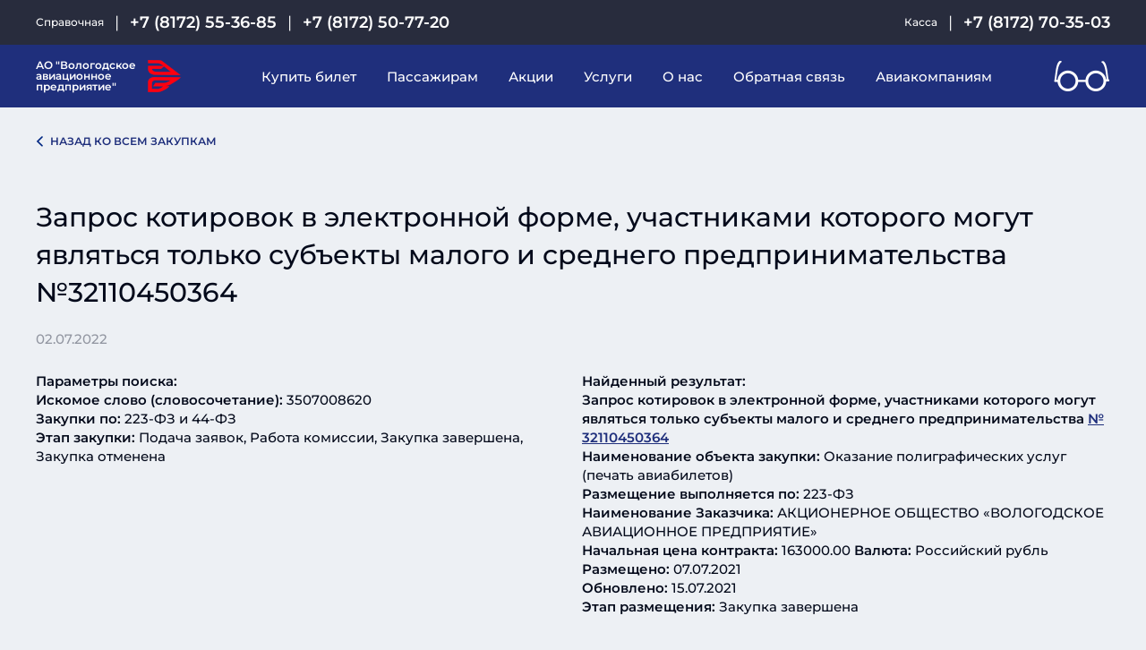

--- FILE ---
content_type: text/html; charset=UTF-8
request_url: https://avia35.ru/zakupki/%D0%B7%D0%B0%D0%BF%D1%80%D0%BE%D1%81-%D0%BA%D0%BE%D1%82%D0%B8%D1%80%D0%BE%D0%B2%D0%BE%D0%BA-%D0%B2-%D1%8D%D0%BB%D0%B5%D0%BA%D1%82%D1%80%D0%BE%D0%BD%D0%BD%D0%BE%D0%B9-%D1%84%D0%BE%D1%80%D0%BC%D0%B5-189/
body_size: 7435
content:


<!DOCTYPE html>
<html lang="ru">
<!-- local -->

<head>
	<meta http-equiv="Content-Type" charset="UTF-8" />
	<meta name="Description" content="Официальный сайт вологодского авиационного предприятия" />
	<meta name="generator" content="saitovo.ru" />
	<meta name="viewport" content="width=device-width, initial-scale=1">
	
	<title>
		Запрос котировок в электронной форме, участниками которого могут являться только субъекты малого и среднего предпринимательства №32110450364 | АО &quot;Вологодское авиационное предприятие&quot;	</title>
	<meta name='robots' content='max-image-preview:large' />
	<style>img:is([sizes="auto" i], [sizes^="auto," i]) { contain-intrinsic-size: 3000px 1500px }</style>
	<style id='classic-theme-styles-inline-css' type='text/css'>
/*! This file is auto-generated */
.wp-block-button__link{color:#fff;background-color:#32373c;border-radius:9999px;box-shadow:none;text-decoration:none;padding:calc(.667em + 2px) calc(1.333em + 2px);font-size:1.125em}.wp-block-file__button{background:#32373c;color:#fff;text-decoration:none}
</style>
<style id='global-styles-inline-css' type='text/css'>
:root{--wp--preset--aspect-ratio--square: 1;--wp--preset--aspect-ratio--4-3: 4/3;--wp--preset--aspect-ratio--3-4: 3/4;--wp--preset--aspect-ratio--3-2: 3/2;--wp--preset--aspect-ratio--2-3: 2/3;--wp--preset--aspect-ratio--16-9: 16/9;--wp--preset--aspect-ratio--9-16: 9/16;--wp--preset--color--black: #000000;--wp--preset--color--cyan-bluish-gray: #abb8c3;--wp--preset--color--white: #ffffff;--wp--preset--color--pale-pink: #f78da7;--wp--preset--color--vivid-red: #cf2e2e;--wp--preset--color--luminous-vivid-orange: #ff6900;--wp--preset--color--luminous-vivid-amber: #fcb900;--wp--preset--color--light-green-cyan: #7bdcb5;--wp--preset--color--vivid-green-cyan: #00d084;--wp--preset--color--pale-cyan-blue: #8ed1fc;--wp--preset--color--vivid-cyan-blue: #0693e3;--wp--preset--color--vivid-purple: #9b51e0;--wp--preset--gradient--vivid-cyan-blue-to-vivid-purple: linear-gradient(135deg,rgba(6,147,227,1) 0%,rgb(155,81,224) 100%);--wp--preset--gradient--light-green-cyan-to-vivid-green-cyan: linear-gradient(135deg,rgb(122,220,180) 0%,rgb(0,208,130) 100%);--wp--preset--gradient--luminous-vivid-amber-to-luminous-vivid-orange: linear-gradient(135deg,rgba(252,185,0,1) 0%,rgba(255,105,0,1) 100%);--wp--preset--gradient--luminous-vivid-orange-to-vivid-red: linear-gradient(135deg,rgba(255,105,0,1) 0%,rgb(207,46,46) 100%);--wp--preset--gradient--very-light-gray-to-cyan-bluish-gray: linear-gradient(135deg,rgb(238,238,238) 0%,rgb(169,184,195) 100%);--wp--preset--gradient--cool-to-warm-spectrum: linear-gradient(135deg,rgb(74,234,220) 0%,rgb(151,120,209) 20%,rgb(207,42,186) 40%,rgb(238,44,130) 60%,rgb(251,105,98) 80%,rgb(254,248,76) 100%);--wp--preset--gradient--blush-light-purple: linear-gradient(135deg,rgb(255,206,236) 0%,rgb(152,150,240) 100%);--wp--preset--gradient--blush-bordeaux: linear-gradient(135deg,rgb(254,205,165) 0%,rgb(254,45,45) 50%,rgb(107,0,62) 100%);--wp--preset--gradient--luminous-dusk: linear-gradient(135deg,rgb(255,203,112) 0%,rgb(199,81,192) 50%,rgb(65,88,208) 100%);--wp--preset--gradient--pale-ocean: linear-gradient(135deg,rgb(255,245,203) 0%,rgb(182,227,212) 50%,rgb(51,167,181) 100%);--wp--preset--gradient--electric-grass: linear-gradient(135deg,rgb(202,248,128) 0%,rgb(113,206,126) 100%);--wp--preset--gradient--midnight: linear-gradient(135deg,rgb(2,3,129) 0%,rgb(40,116,252) 100%);--wp--preset--font-size--small: 13px;--wp--preset--font-size--medium: 20px;--wp--preset--font-size--large: 36px;--wp--preset--font-size--x-large: 42px;--wp--preset--spacing--20: 0.44rem;--wp--preset--spacing--30: 0.67rem;--wp--preset--spacing--40: 1rem;--wp--preset--spacing--50: 1.5rem;--wp--preset--spacing--60: 2.25rem;--wp--preset--spacing--70: 3.38rem;--wp--preset--spacing--80: 5.06rem;--wp--preset--shadow--natural: 6px 6px 9px rgba(0, 0, 0, 0.2);--wp--preset--shadow--deep: 12px 12px 50px rgba(0, 0, 0, 0.4);--wp--preset--shadow--sharp: 6px 6px 0px rgba(0, 0, 0, 0.2);--wp--preset--shadow--outlined: 6px 6px 0px -3px rgba(255, 255, 255, 1), 6px 6px rgba(0, 0, 0, 1);--wp--preset--shadow--crisp: 6px 6px 0px rgba(0, 0, 0, 1);}:where(.is-layout-flex){gap: 0.5em;}:where(.is-layout-grid){gap: 0.5em;}body .is-layout-flex{display: flex;}.is-layout-flex{flex-wrap: wrap;align-items: center;}.is-layout-flex > :is(*, div){margin: 0;}body .is-layout-grid{display: grid;}.is-layout-grid > :is(*, div){margin: 0;}:where(.wp-block-columns.is-layout-flex){gap: 2em;}:where(.wp-block-columns.is-layout-grid){gap: 2em;}:where(.wp-block-post-template.is-layout-flex){gap: 1.25em;}:where(.wp-block-post-template.is-layout-grid){gap: 1.25em;}.has-black-color{color: var(--wp--preset--color--black) !important;}.has-cyan-bluish-gray-color{color: var(--wp--preset--color--cyan-bluish-gray) !important;}.has-white-color{color: var(--wp--preset--color--white) !important;}.has-pale-pink-color{color: var(--wp--preset--color--pale-pink) !important;}.has-vivid-red-color{color: var(--wp--preset--color--vivid-red) !important;}.has-luminous-vivid-orange-color{color: var(--wp--preset--color--luminous-vivid-orange) !important;}.has-luminous-vivid-amber-color{color: var(--wp--preset--color--luminous-vivid-amber) !important;}.has-light-green-cyan-color{color: var(--wp--preset--color--light-green-cyan) !important;}.has-vivid-green-cyan-color{color: var(--wp--preset--color--vivid-green-cyan) !important;}.has-pale-cyan-blue-color{color: var(--wp--preset--color--pale-cyan-blue) !important;}.has-vivid-cyan-blue-color{color: var(--wp--preset--color--vivid-cyan-blue) !important;}.has-vivid-purple-color{color: var(--wp--preset--color--vivid-purple) !important;}.has-black-background-color{background-color: var(--wp--preset--color--black) !important;}.has-cyan-bluish-gray-background-color{background-color: var(--wp--preset--color--cyan-bluish-gray) !important;}.has-white-background-color{background-color: var(--wp--preset--color--white) !important;}.has-pale-pink-background-color{background-color: var(--wp--preset--color--pale-pink) !important;}.has-vivid-red-background-color{background-color: var(--wp--preset--color--vivid-red) !important;}.has-luminous-vivid-orange-background-color{background-color: var(--wp--preset--color--luminous-vivid-orange) !important;}.has-luminous-vivid-amber-background-color{background-color: var(--wp--preset--color--luminous-vivid-amber) !important;}.has-light-green-cyan-background-color{background-color: var(--wp--preset--color--light-green-cyan) !important;}.has-vivid-green-cyan-background-color{background-color: var(--wp--preset--color--vivid-green-cyan) !important;}.has-pale-cyan-blue-background-color{background-color: var(--wp--preset--color--pale-cyan-blue) !important;}.has-vivid-cyan-blue-background-color{background-color: var(--wp--preset--color--vivid-cyan-blue) !important;}.has-vivid-purple-background-color{background-color: var(--wp--preset--color--vivid-purple) !important;}.has-black-border-color{border-color: var(--wp--preset--color--black) !important;}.has-cyan-bluish-gray-border-color{border-color: var(--wp--preset--color--cyan-bluish-gray) !important;}.has-white-border-color{border-color: var(--wp--preset--color--white) !important;}.has-pale-pink-border-color{border-color: var(--wp--preset--color--pale-pink) !important;}.has-vivid-red-border-color{border-color: var(--wp--preset--color--vivid-red) !important;}.has-luminous-vivid-orange-border-color{border-color: var(--wp--preset--color--luminous-vivid-orange) !important;}.has-luminous-vivid-amber-border-color{border-color: var(--wp--preset--color--luminous-vivid-amber) !important;}.has-light-green-cyan-border-color{border-color: var(--wp--preset--color--light-green-cyan) !important;}.has-vivid-green-cyan-border-color{border-color: var(--wp--preset--color--vivid-green-cyan) !important;}.has-pale-cyan-blue-border-color{border-color: var(--wp--preset--color--pale-cyan-blue) !important;}.has-vivid-cyan-blue-border-color{border-color: var(--wp--preset--color--vivid-cyan-blue) !important;}.has-vivid-purple-border-color{border-color: var(--wp--preset--color--vivid-purple) !important;}.has-vivid-cyan-blue-to-vivid-purple-gradient-background{background: var(--wp--preset--gradient--vivid-cyan-blue-to-vivid-purple) !important;}.has-light-green-cyan-to-vivid-green-cyan-gradient-background{background: var(--wp--preset--gradient--light-green-cyan-to-vivid-green-cyan) !important;}.has-luminous-vivid-amber-to-luminous-vivid-orange-gradient-background{background: var(--wp--preset--gradient--luminous-vivid-amber-to-luminous-vivid-orange) !important;}.has-luminous-vivid-orange-to-vivid-red-gradient-background{background: var(--wp--preset--gradient--luminous-vivid-orange-to-vivid-red) !important;}.has-very-light-gray-to-cyan-bluish-gray-gradient-background{background: var(--wp--preset--gradient--very-light-gray-to-cyan-bluish-gray) !important;}.has-cool-to-warm-spectrum-gradient-background{background: var(--wp--preset--gradient--cool-to-warm-spectrum) !important;}.has-blush-light-purple-gradient-background{background: var(--wp--preset--gradient--blush-light-purple) !important;}.has-blush-bordeaux-gradient-background{background: var(--wp--preset--gradient--blush-bordeaux) !important;}.has-luminous-dusk-gradient-background{background: var(--wp--preset--gradient--luminous-dusk) !important;}.has-pale-ocean-gradient-background{background: var(--wp--preset--gradient--pale-ocean) !important;}.has-electric-grass-gradient-background{background: var(--wp--preset--gradient--electric-grass) !important;}.has-midnight-gradient-background{background: var(--wp--preset--gradient--midnight) !important;}.has-small-font-size{font-size: var(--wp--preset--font-size--small) !important;}.has-medium-font-size{font-size: var(--wp--preset--font-size--medium) !important;}.has-large-font-size{font-size: var(--wp--preset--font-size--large) !important;}.has-x-large-font-size{font-size: var(--wp--preset--font-size--x-large) !important;}
:where(.wp-block-post-template.is-layout-flex){gap: 1.25em;}:where(.wp-block-post-template.is-layout-grid){gap: 1.25em;}
:where(.wp-block-columns.is-layout-flex){gap: 2em;}:where(.wp-block-columns.is-layout-grid){gap: 2em;}
:root :where(.wp-block-pullquote){font-size: 1.5em;line-height: 1.6;}
</style>
<link rel='stylesheet' id='vi-style-css' href='https://avia35.ru/wp-content/plugins/for-the-visually-impaired/css/styles.css?ver=6.7.1' type='text/css' media='all' />
<style id='vi-style-inline-css' type='text/css'>

		.vi-on-img-button{
  background: url(https://avia35.ru/wp-content/plugins/for-the-visually-impaired/img/icon_41.png) 100% 100% no-repeat;
  background-size: contain;
    display: inline-block;
    vertical-align: middle;
    height: 41px;
    width: 41px;
    text-decoration: none;
    outline: 0;
		}
#bt_widget-vi-on a {
	text-align: center;
	cursor: pointer;
	background: #DB151C;
	box-shadow: 0 -3px 0 rgba(0, 0, 0, 0.1) inset;
	border: 0 none;
	border-radius: 6px;
	overflow: hidden;
    font-size: 15px;
    padding: 13px 18px 16px;
	text-decoration: none;
	display: inline-block;
	font-family: arial;
    font-weight: 700;
	line-height: 100%;
	text-shadow: 1px 1px 0 rgba(0, 0, 0, 0.12);
	margin-top: -3px;
    color: #000000;
    border-radius: 10px;
    vertical-align:middle;

}


#bt_widget-vi-on a:hover {
	-o-box-shadow: 0 -1px 0 rgba(0, 0, 0, 0.14) inset;
	-moz-box-shadow: 0 -1px 0 rgba(0, 0, 0, 0.14) inset;
	-webkit-box-shadow: 0 -1px 0 rgba(0, 0, 0, 0.14) inset;
	box-shadow: 0 -1px 0 rgba(0, 0, 0, 0.14) inset;
	text-decoration: underline;	
}

#bt_widget-vi-on .vi_widget_img {
    vertical-align:middle;
}
#bt_widget-vi-on  {
	    position: relative;
    top: 0;
    left: 0;
    color: #000000;
    font-size: 18px;
    letter-spacing: 0;
    text-align: center;
}
.vi-close{
	vertical-align: middle;
	text-align: center;
	display: flex;
	justify-content: center;
	align-items: center;
	font-size: 16px;
	text-decoration: none;
	font-weight: bold;
	vertical-align: middle;
	word-break: break-all;
    word-wrap: break-word;

}
.bt_widget-vi{
	vertical-align: middle;
	text-align: center;
	
}
		
		
</style>
<link rel="https://api.w.org/" href="https://avia35.ru/wp-json/" /><link rel="canonical" href="https://avia35.ru/zakupki/%d0%b7%d0%b0%d0%bf%d1%80%d0%be%d1%81-%d0%ba%d0%be%d1%82%d0%b8%d1%80%d0%be%d0%b2%d0%be%d0%ba-%d0%b2-%d1%8d%d0%bb%d0%b5%d0%ba%d1%82%d1%80%d0%be%d0%bd%d0%bd%d0%be%d0%b9-%d1%84%d0%be%d1%80%d0%bc%d0%b5-189/" />
<link rel='shortlink' href='https://avia35.ru/?p=4593' />
<link rel="icon" href="https://avia35.ru/wp-content/uploads/2019/10/cropped-favicon-32x32.png" sizes="32x32" />
<link rel="icon" href="https://avia35.ru/wp-content/uploads/2019/10/cropped-favicon-192x192.png" sizes="192x192" />
<link rel="apple-touch-icon" href="https://avia35.ru/wp-content/uploads/2019/10/cropped-favicon-180x180.png" />
<meta name="msapplication-TileImage" content="https://avia35.ru/wp-content/uploads/2019/10/cropped-favicon-270x270.png" />
			<meta name="theme-color" content="#fafafa">
	<script src="https://code.jquery.com/jquery-3.7.1.min.js" integrity="sha256-/JqT3SQfawRcv/BIHPThkBvs0OEvtFFmqPF/lYI/Cxo=" crossorigin="anonymous"></script>

	<script src="https://avia35.ru/wp-content/themes/air35/js/download_flight.js"></script>
</head>

<body class="" >
	<div class="blind-settings js-blind-settings">

		<div class="wrapper">

			<div class="toggle js-toggle font-size" data-type="font-size">

				<div class="caption">Размер шрифта</div>

				<div class="item js-item normal" data-type="normal">А</div>

				<div class="item js-item big" data-type="big">А</div>

				<div class="item js-item biggest" data-type="biggest">А</div>

			</div>



			<div class="toggle js-toggle font-type" data-type="font-type">

				<div class="caption">Тип шрифта</div>

				<div class="item js-item normal" data-type="normal">А</div>

				<div class="item js-item serif" data-type="serif">А</div>

			</div>



			<div class="toggle js-toggle color" data-type="color">

				<div class="caption">Цветовая схема</div>

				<div class="item js-item normal" data-type="normal">X</div>

				<div class="item js-item white" data-type="white">A</div>

				<div class="item js-item black" data-type="black">A</div>

				<div class="item js-item blue" data-type="blue">A</div>

			</div>

		</div>

	</div>

	<div class="header">

		<div class="meta-expander">

			<div class="meta wrapper">
							<div class="left">
					<div class="caption">Справочная</div>
					<a class="phone" href="tel:+7 (8172) 55-36-85">+7 (8172) 55-36-85</a>
					<a class="phone" href="tel:+7 (8172) 50-77-20">+7 (8172) 50-77-20</a>
				</div>
				<div class="right">
					<div class="caption">Касса</div>
					<a class="phone" href="tel:+7 (8172) 70-35-03">+7 (8172) 70-35-03</a>
				</div>
				

			</div>

		</div>



		<div class="logo-menu-blind-expander">

			<div class="logo-menu-blind wrapper">

				<div class="logo-nav">

					<div class="mobile-menu-toggle js-mobile-menu-toggle"></div>

					<a class="logo" href="https://avia35.ru">

						<span class="text">

							АО &quot;Вологодское авиационное предприятие&quot;
						</span>

						<img src="https://avia35.ru/wp-content/uploads/2019/10/logo.png" alt="Вологодское авиапредприятие" title="Вологодское авиапредприятие" />

					</a>

					<div class="nav js-nav">

						<ul id="topmenu" class="nav-inner"><li class="menu_item "><a href="https://ticket.avia35.ru/websky/#/search">Купить билет</a></li>
<li class="menu_item "><a href="https://avia35.ru/for-passengers/">Пассажирам</a>
<ul class="sub-menu">
	<li class="menu_item "><a href="https://avia35.ru/for-passengers/rules/">Правила для пассажиров</a></li>
	<li class="menu_item "><a href="https://avia35.ru/for-passengers/info/">Полезная информация</a></li>
	<li class="menu_item "><a href="https://avia35.ru/for-passengers/faq/">Часто задаваемые вопросы</a></li>
	<li class="menu_item "><a href="https://avia35.ru/for-passengers/timetable/">Расписание полётов</a></li>
	<li class="menu_item "><a href="https://avia35.ru/for-passengers/price/">Тарифы</a></li>
	<li class="menu_item "><a href="https://avia35.ru/for-passengers/privacy-policy/">Политика конфиденциальности</a></li>
	<li class="menu_item "><a href="https://avia35.ru/for-passengers/pwdisabilities/">Пассажирам с ОВЗ</a></li>
</ul>
</li>
<li class="menu_item "><a href="https://avia35.ru/actions/">Акции</a></li>
<li class="menu_item "><a href="https://avia35.ru/services/">Услуги</a>
<ul class="sub-menu">
	<li class="menu_item "><a href="https://avia35.ru/services/passenger-services/">Услуги пассажирам</a></li>
	<li class="menu_item "><a href="https://avia35.ru/services/charter-order/">Заказ чартера</a></li>
	<li class="menu_item "><a href="https://avia35.ru/services/tech-service/">Техническое обслуживание</a></li>
</ul>
</li>
<li class="menu_item "><a href="https://avia35.ru/about/">О нас</a>
<ul class="sub-menu">
	<li class="menu_item "><a href="https://avia35.ru/about/history/">История предприятия</a></li>
	<li class="menu_item "><a href="https://avia35.ru/news/">Новости</a></li>
	<li class="menu_item "><a href="https://avia35.ru/about/licenses/">Лицензии и сертификаты</a></li>
	<li class="menu_item "><a href="https://avia35.ru/about/vacancy/">Вакансии</a></li>
	<li class="menu_item "><a href="https://avia35.ru/about/our-fleet/">Наш авиапарк</a></li>
	<li class="menu_item "><a href="https://avia35.ru/about/docs/">Документы</a></li>
	<li class="menu_item "><a href="https://avia35.ru/about/orders/">Госзакупки</a></li>
</ul>
</li>
<li class="menu_item "><a href="https://avia35.ru/feedback/">Обратная связь</a></li>
<li class="menu_item "><a href="https://avia35.ru/airlines/">Авиакомпаниям</a></li>
</ul>
					</div>

				</div>



				<!-- <div class="blind js-blind-toggle"><img src="https://avia35.ru/wp-content/themes/air35/img/glasses.png" alt="Версия для слабовидящих" title="Версия для слабовидящих" /></div> -->
				<a itemprop="Copy" href="#" class="bt_widget-vi-on"><img src="https://avia35.ru/wp-content/plugins/for-the-visually-impaired/img/icon_41.png" class="vi_widget_img"> </a>
				<script>
					console.log('asdasdasd');
					var image = document.getElementsByClassName("vi_widget_img");
					image[0].src = "https://avia35.ru/wp-content/themes/air35/img/glasses.png"
					$(".vi_widget_img").on("click", function() {
						var image = document.getElementsByClassName("vi_widget_img");
						image[0].src = "https://avia35.ru/wp-content/themes/air35/img/glasses.png"
					});
				</script>

			</div>

		</div>

	</div>
<div class="one-promo wrapper">
 
  <div class="block-header">
    <a href="/orders/" class="link prev">Назад ко всем закупкам</a>
  </div>
  <div class="inner">
            <h1 class="title">Запрос котировок в электронной форме, участниками которого могут являться только субъекты малого и среднего предпринимательства №32110450364</h1>
    <div class="date">02.07.2022</div>
    <div class="text">
      <p><b>Параметры поиска: </b><br /><strong>Искомое слово (словосочетание): </strong>3507008620<br /><strong>Закупки по: </strong>223-ФЗ и 44-ФЗ<br /><strong>Этап закупки: </strong>Подача заявок, Работа комиссии, Закупка завершена, Закупка отменена</p>
<p><strong>Найденный результат:</strong><br /><strong>Запрос котировок в электронной форме, участниками которого могут являться только субъекты малого и среднего предпринимательства</strong> <a href='/epz/order/notice/notice223/common-info.html?noticeInfoId=12864282' target='_blank' rel="noopener"><strong>№ </strong><strong>32110450364</strong></a><br /><strong>Наименование объекта закупки: </strong>Оказание полиграфических услуг (печать авиабилетов)<br /><strong>Размещение выполняется по: </strong>223-ФЗ<br /><strong>Наименование Заказчика: </strong>АКЦИОНЕРНОЕ ОБЩЕСТВО &#171;ВОЛОГОДСКОЕ АВИАЦИОННОЕ ПРЕДПРИЯТИЕ&#187;<br /><strong>Начальная цена контракта: </strong>163000.00<strong> Валюта: </strong>Российский рубль<br /><strong>Размещено: </strong>07.07.2021<br /><strong>Обновлено: </strong>15.07.2021<br /><strong>Этап размещения: </strong>Закупка завершена</p>
    </div>
  </div>
</div>


<div class="footer">
  <div class="wrapper">
    <div class="menu-contacts-blind">
      <ul id="footmenu" class="footer_menu"><li class="menu_item "><a href="https://avia35.ru/for-passengers/">Пассажирам</a>
<ul class="sub-menu">
	<li class="menu_item "><a href="https://avia35.ru/for-passengers/rules/">Правила для пассажиров</a></li>
	<li class="menu_item "><a href="https://avia35.ru/for-passengers/timetable/">Расписание полётов</a></li>
	<li class="menu_item "><a href="https://avia35.ru/for-passengers/price/">Тарифы</a></li>
	<li class="menu_item "><a href="https://avia35.ru/for-passengers/pwdisabilities/">Пассажирам с ОВЗ</a></li>
	<li class="menu_item "><a href="https://avia35.ru/for-passengers/info/">Полезная информация</a></li>
</ul>
</li>
<li class="menu_item "><a href="https://avia35.ru/about/">О нас</a>
<ul class="sub-menu">
	<li class="menu_item "><a href="https://avia35.ru/about/our-fleet/">Наш авиапарк</a></li>
	<li class="menu_item "><a href="https://avia35.ru/news/">Новости</a></li>
	<li class="menu_item "><a href="https://avia35.ru/about/licenses/">Лицензии и сертификаты</a></li>
	<li class="menu_item "><a href="https://avia35.ru/about/vacancy/">Вакансии</a></li>
</ul>
</li>
<li class="menu_item "><a href="https://avia35.ru/feedback/">Обратная связь</a></li>
<li class="menu_item "><a href="https://avia35.ru/airlines/">Авиакомпаниям</a></li>
<li class="menu_item "><a href="https://avia35.ru/docs/">Лётному составу</a></li>
<li class="menu_item "><a href="https://avia35.ru/about/orders/">Госзакупки</a></li>
<li class="menu_item "><a href="https://avia35.ru">Вологодское авиационное предприятие</a>
<ul class="sub-menu">
	<li class="menu_item "><a href="https://avia35.ru/ustug-air/">Аэропорт Великий Устюг</a></li>
	<li class="menu_item "><a href="http://avia51.ru/">Подразделение «Кольское»</a></li>
</ul>
</li>
</ul>      <div class="contacts">
        <a class="logo" href="https://avia35.ru">
          <span class="text">
            <strong>Вологодское</strong>
            <span>авиапредприятие</span>
          </span>
          <img src="https://avia35.ru/wp-content/uploads/2019/10/logo.png" alt="Вологодское авиапредприятие" title="Вологодское авиапредприятие" />
        </a>
        <div class="address"></div>
        
        
        <a class="link" href="/feedback/">Схема проезда</a>
        <div class="phone-email">
          <a href="tel:+7 (8172) 50-77-22">+7 (8172) 50-77-22</a>
          <a href="mailto:info@avia35.ru">info@avia35.ru</a>
        </div>

        
                <style>
          .block-button-ftvi {
            display: flex;
            align-items: center;
            margin-top: 22px;
            padding: 5px 8px;
            background: var(--white,#fff);
            font-weight: 700;
            color: var(--blue,#1f2f7c);
            cursor: pointer;
          }
        </style>
        <div class="block-button-ftvi">
          <!-- <img src="https://avia35.ru/wp-content/themes/air35/img/glasses-red.png" alt="Версия для слабовидящих" title="Версия для слабовидящих" /> -->
          <a itemprop="Copy" href="#" class="bt_widget-vi-on"><img src="https://avia35.ru/wp-content/plugins/for-the-visually-impaired/img/icon_41.png" class="vi_widget_img"> </a>          Контрастная версия
        </div>
      </div>
    </div>

    <script>
      var image1 = document.getElementsByClassName("vi_widget_img");
      image1[1].src = "https://avia35.ru/wp-content/themes/air35/img/glasses-red.png"
    </script>
    
    <div class="legal-copyright">
      <a href="/for-passengers/privacy-policy/" target="_blank">Политика конфиденциальности</a>
      <!-- alt="Создание сайтов в Вологде" -->
      <a href="https://saitovo.ru" target="_blank" title="Создание сайтов в Вологде">“Сайтово”, 2026</a>
    </div>
  </div>
</div>
	  <script type="text/javascript">
			  ( function () {
				  'use strict';
				  var loadedMetrica = false,
					  metricaId     = 22110187,//id
					  timerId;
				  if ( navigator.userAgent.indexOf( 'YandexMetrika' ) > -1 ) {
					  loadMetrica();
				  } else {
					  window.addEventListener( 'scroll', loadMetrica, {passive: true} );
					  window.addEventListener( 'touchstart', loadMetrica );
					  document.addEventListener( 'mouseenter', loadMetrica );
					  document.addEventListener( 'click', loadMetrica );
					  document.addEventListener( 'DOMContentLoaded', loadFallback );
				  }
				  function loadFallback() {
					  timerId = setTimeout( loadMetrica, 1000 );
				  }
				  function loadMetrica( e ) {
					  if ( e && e.type ) {
						  console.log( e.type );
					  } else {
						  console.log( 'DOMContentLoaded' );
					  }
					  if ( loadedMetrica ) {
						  return;
					  }
					  (function(m,e,t,r,i,k,a){m[i]=m[i]||function(){(m[i].a=m[i].a||[]).push(arguments)}; m[i].l=1*new Date();k=e.createElement(t),a=e.getElementsByTagName(t)[0],k.async=1,k.src=r,a.parentNode.insertBefore(k,a)}) (window, document, "script", "https://cdn.jsdelivr.net/npm/yandex-metrica-watch/tag.js", "ym");
					  ym( metricaId, "init", { clickmap:true, trackLinks:true, accurateTrackBounce:true });
					  loadedMetrica = true;
					  clearTimeout( timerId );
					  window.removeEventListener( 'scroll', loadMetrica );
					  window.removeEventListener( 'touchstart', loadMetrica );
					  document.removeEventListener( 'mouseenter', loadMetrica );
					  document.removeEventListener( 'click', loadMetrica );
					  document.removeEventListener( 'DOMContentLoaded', loadFallback );
				  }
			  } )()
	  </script>
	  <link rel='stylesheet' id='build-css' href='https://avia35.ru/wp-content/themes/air35/dist/main.min.css?ver=6.7.1' type='text/css' media='all' />
<script type="text/javascript" src="https://avia35.ru/wp-content/themes/air35/js/jquery.min.js?ver=1" id="jquery-js"></script>
<script type="text/javascript" src="https://avia35.ru/wp-content/plugins/for-the-visually-impaired/js/js.cookie.js?ver=2.1.0" id="vi_cookie-js"></script>
<script type="text/javascript" id="add_vi_script-js-extra">
/* <![CDATA[ */
var js_vi_script = {"txt_size":"16","sxema":"1","image":"0","font":"1","kerning":"0","line":"0","allbackgrnd":"1","reload_page":"0","auto_p_on":"0","scrool_panel":"","btxt":"","btxt2":"","btxtcolor":"#000000","bcolor":"#DB151C","img_close2":"<img src=\"https:\/\/avia35.ru\/wp-content\/plugins\/for-the-visually-impaired\/img\/icon_41x.png\" class=\"vi_widget_img\">","razmer_images":"0","fs_title1":"\u041c\u0430\u043b\u0435\u043d\u044c\u043a\u0438\u0439 \u0440\u0430\u0437\u043c\u0435\u0440 \u0448\u0440\u0438\u0444\u0442\u0430","fs_title2":"\u0423\u043c\u0435\u043d\u044c\u0448\u0435\u043d\u043d\u044b\u0439 \u0440\u0430\u0437\u043c\u0435\u0440 \u0448\u0440\u0438\u0444\u0442\u0430","fs_title3":"\u041d\u043e\u0440\u043c\u0430\u043b\u044c\u043d\u044b\u0439 \u0440\u0430\u0437\u043c\u0435\u0440 \u0448\u0440\u0438\u0444\u0442\u0430","fs_title4":"\u0423\u0432\u0435\u043b\u0438\u0447\u0435\u043d\u043d\u044b\u0439 \u0440\u0430\u0437\u043c\u0435\u0440 \u0448\u0440\u0438\u0444\u0442\u0430","fs_title5":"\u0411\u043e\u043b\u044c\u0448\u043e\u0439 \u0440\u0430\u0437\u043c\u0435\u0440 \u0448\u0440\u0438\u0444\u0442\u0430","sxem_title":"\u0426","sxem_title1":"\u0426\u0432\u0435\u0442\u043e\u0432\u0430\u044f \u0441\u0445\u0435\u043c\u0430: \u0427\u0435\u0440\u043d\u044b\u043c \u043f\u043e \u0431\u0435\u043b\u043e\u043c\u0443","sxem_title2":"\u0426\u0432\u0435\u0442\u043e\u0432\u0430\u044f \u0441\u0445\u0435\u043c\u0430: \u0411\u0435\u043b\u044b\u043c \u043f\u043e \u0447\u0435\u0440\u043d\u043e\u043c\u0443","sxem_title3":"\u0426\u0432\u0435\u0442\u043e\u0432\u0430\u044f \u0441\u0445\u0435\u043c\u0430: \u0422\u0435\u043c\u043d\u043e-\u0441\u0438\u043d\u0438\u043c \u043f\u043e \u0433\u043e\u043b\u0443\u0431\u043e\u043c\u0443","sxem_title4":"\u0426\u0432\u0435\u0442\u043e\u0432\u0430\u044f \u0441\u0445\u0435\u043c\u0430: \u041a\u043e\u0440\u0438\u0447\u043d\u0435\u0432\u044b\u043c \u043f\u043e \u0431\u0435\u0436\u0435\u0432\u043e\u043c\u0443","sxem_title5":"\u0426\u0432\u0435\u0442\u043e\u0432\u0430\u044f \u0441\u0445\u0435\u043c\u0430: \u0417\u0435\u043b\u0435\u043d\u044b\u043c \u043f\u043e \u0442\u0435\u043c\u043d\u043e-\u043a\u043e\u0440\u0438\u0447\u043d\u0435\u0432\u043e\u043c\u0443","img_title_on":"\u0412\u043a\u043b\u044e\u0447\u0438\u0442\u044c \u0438\u0437\u043e\u0431\u0440\u0430\u0436\u0435\u043d\u0438\u044f","img_title_gs":"\u0427\u0435\u0440\u043d\u043e-\u0431\u0435\u043b\u044b\u0435 \u0438\u0437\u043e\u0431\u0440\u0430\u0436\u0435\u043d\u0438\u044f","img_title_off":"\u041e\u0442\u043a\u043b\u044e\u0447\u0438\u0442\u044c \u0438\u0437\u043e\u0431\u0440\u0430\u0436\u0435\u043d\u0438\u044f","setting_title":"\u041d\u0430\u0441\u0442\u0440\u043e\u0439\u043a\u0438","close_title":"\u0412\u0435\u0440\u043d\u0443\u0442\u044c\u0441\u044f \u0432 \u043e\u0431\u044b\u0447\u043d\u044b\u0439 \u0440\u0435\u0436\u0438\u043c","settings_title":"\u041d\u0430\u0441\u0442\u0440\u043e\u0439\u043a\u0438 \u0448\u0440\u0438\u0444\u0442\u0430","setfont_title":"\u0412\u044b\u0431\u0435\u0440\u0438\u0442\u0435 \u0448\u0440\u0438\u0444\u0442","setsplet":"\u0418\u043d\u0442\u0435\u0440\u0432\u0430\u043b \u043c\u0435\u0436\u0434\u0443 \u0431\u0443\u043a\u0432\u0430\u043c\u0438","setspline":"\u0418\u043d\u0442\u0435\u0440\u0432\u0430\u043b \u043c\u0435\u0436\u0434\u0443 \u0441\u0442\u0440\u043e\u043a\u0430\u043c\u0438","standart":"\u0421\u0442\u0430\u043d\u0434\u0430\u0440\u0442\u043d\u044b\u0439","average":"\u0421\u0440\u0435\u0434\u043d\u0438\u0439","big":"\u0411\u043e\u043b\u044c\u0448\u043e\u0439","sel_sxem":"\u0412\u044b\u0431\u043e\u0440 \u0446\u0432\u0435\u0442\u043e\u0432\u043e\u0439 \u0441\u0445\u0435\u043c\u044b","closepanel":"\u0417\u0430\u043a\u0440\u044b\u0442\u044c \u043f\u0430\u043d\u0435\u043b\u044c","defsetpanel":"\u0412\u0435\u0440\u043d\u0443\u0442\u044c \u0441\u0442\u0430\u043d\u0434\u0430\u0440\u0442\u043d\u044b\u0435 \u043d\u0430\u0441\u0442\u0440\u043e\u0439\u043a\u0438","noimgdescr":"\u043d\u0435\u0442 \u043e\u043f\u0438\u0441\u0430\u043d\u0438\u044f \u043a \u0438\u0437\u043e\u0431\u0440\u0430\u0436\u0435\u043d\u0438\u044e","picture":"\u0418\u0437\u043e\u0431\u0440\u0430\u0436\u0435\u043d\u0438\u0435"};
/* ]]> */
</script>
<script type="text/javascript" src="https://avia35.ru/wp-content/plugins/for-the-visually-impaired/js/js.for.the.visually.impaired.js?ver=0.53" id="add_vi_script-js"></script>
<script type="text/javascript" id="build-js-extra">
/* <![CDATA[ */
var my_ajax_object = {"ajax_url":"https:\/\/avia35.ru\/wp-admin\/admin-ajax.php"};
/* ]]> */
</script>
<script type="text/javascript" src="https://avia35.ru/wp-content/themes/air35/dist/main.min.js?ver=6.7.1" id="build-js"></script>
<script type="text/javascript" src="https://avia35.ru/wp-content/themes/air35/dist/custom.js?ver=1" id="custom-js"></script>

<!-- </div>
</div> -->

</body>

</html>

--- FILE ---
content_type: text/css
request_url: https://avia35.ru/wp-content/themes/air35/dist/main.min.css?ver=6.7.1
body_size: 26682
content:
@font-face{font-family:Montserrat;font-style:normal;font-weight:400;src:local(''),url(../fonts/montserrat-v23-latin_cyrillic-regular.woff2) format('woff2'),url(../fonts/montserrat-v23-latin_cyrillic-regular.woff) format('woff')}@font-face{font-family:Montserrat;font-style:normal;font-weight:500;src:local(''),url(../fonts/montserrat-v23-latin_cyrillic-500.woff2) format('woff2'),url(../fonts/montserrat-v23-latin_cyrillic-500.woff) format('woff')}@font-face{font-family:Montserrat;font-style:normal;font-weight:600;src:local(''),url(../fonts/montserrat-v23-latin_cyrillic-600.woff2) format('woff2'),url(../fonts/montserrat-v23-latin_cyrillic-600.woff) format('woff')}@font-face{font-family:Montserrat;font-style:italic;font-weight:400;src:local(''),url(../fonts/montserrat-v23-latin_cyrillic-italic.woff2) format('woff2'),url(../fonts/montserrat-v23-latin_cyrillic-italic.woff) format('woff')}@font-face{font-family:Montserrat;font-style:italic;font-weight:700;src:local(''),url(../fonts/montserrat-v23-latin_cyrillic-700italic.woff2) format('woff2'),url(../fonts/montserrat-v23-latin_cyrillic-700italic.woff) format('woff')}.tns-outer{padding:0!important}.tns-outer [hidden]{display:none!important}.tns-outer [aria-controls],.tns-outer [data-action]{cursor:pointer}.tns-slider{-webkit-transition:all 0s;-moz-transition:all 0s;transition:all 0s}.tns-slider>.tns-item{-webkit-box-sizing:border-box;-moz-box-sizing:border-box;box-sizing:border-box}.tns-horizontal.tns-subpixel{white-space:nowrap}.tns-horizontal.tns-subpixel>.tns-item{display:inline-block;vertical-align:top;white-space:normal}.tns-horizontal.tns-no-subpixel:after{content:"";display:table;clear:both}.tns-horizontal.tns-no-subpixel>.tns-item{float:left}.tns-horizontal.tns-carousel.tns-no-subpixel>.tns-item{margin-right:-100%}.tns-gallery,.tns-no-calc{position:relative;left:0}.tns-gallery{min-height:1px}.tns-gallery>.tns-item{position:absolute;left:-100%;-webkit-transition:transform 0s,opacity 0s;-moz-transition:transform 0s,opacity 0s;transition:transform 0s,opacity 0s}.tns-gallery>.tns-slide-active{position:relative;left:auto!important}.tns-gallery>.tns-moving{-webkit-transition:all .25s;-moz-transition:all .25s;transition:all .25s}.tns-autowidth{display:inline-block}.tns-lazy-img{-webkit-transition:opacity .6s;-moz-transition:opacity .6s;transition:opacity .6s;opacity:.6}.tns-lazy-img.tns-complete{opacity:1}.tns-ah{-webkit-transition:height 0s;-moz-transition:height 0s;transition:height 0s}.tns-ovh{overflow:hidden}.tns-visually-hidden{position:absolute;left:-10000em}.tns-transparent{opacity:0;visibility:hidden}.tns-fadeIn{opacity:1;z-index:0}.tns-fadeOut,.tns-normal{opacity:0;z-index:-1}.tns-vpfix{white-space:nowrap}.tns-vpfix>div,.tns-vpfix>li{display:inline-block}.tns-t-subp2{margin:0 auto;width:310px;position:relative;height:10px;overflow:hidden}.tns-t-ct{width:2333.33333%;position:absolute;right:0}.tns-t-ct:after{content:"";display:table;clear:both}.tns-t-ct>div{width:1.42857%;height:10px;float:left}.selectize-control.plugin-drag_drop.multi>.selectize-input>div.ui-sortable-placeholder{visibility:visible!important;background:#f2f2f2!important;background:rgba(0,0,0,.06)!important;border:0!important;-webkit-box-shadow:inset 0 0 12px 4px #fff;box-shadow:inset 0 0 12px 4px #fff}.selectize-control.plugin-drag_drop .ui-sortable-placeholder:after{content:"!";visibility:hidden}.selectize-control.plugin-drag_drop .ui-sortable-helper{-webkit-box-shadow:0 2px 5px rgba(0,0,0,.2);box-shadow:0 2px 5px rgba(0,0,0,.2)}.selectize-dropdown-header{position:relative;padding:5px 8px;border-bottom:1px solid #d0d0d0;background:#f8f8f8;-webkit-border-radius:3px 3px 0 0;-moz-border-radius:3px 3px 0 0;border-radius:3px 3px 0 0}.selectize-dropdown-header-close{position:absolute;right:8px;top:50%;color:#303030;opacity:.4;margin-top:-12px;line-height:20px;font-size:20px!important}.selectize-dropdown-header-close:hover{color:#000}.selectize-dropdown.plugin-optgroup_columns .optgroup{border-right:1px solid #f2f2f2;border-top:0;float:left;-webkit-box-sizing:border-box;-moz-box-sizing:border-box;box-sizing:border-box}.selectize-dropdown.plugin-optgroup_columns .optgroup:last-child{border-right:0}.selectize-dropdown.plugin-optgroup_columns .optgroup:before{display:none}.selectize-dropdown.plugin-optgroup_columns .optgroup-header{border-top:0}.selectize-control.plugin-remove_button [data-value]{position:relative;padding-right:24px!important}.selectize-control.plugin-remove_button [data-value] .remove{z-index:1;position:absolute;top:0;right:0;bottom:0;width:17px;text-align:center;font-weight:700;font-size:12px;color:inherit;text-decoration:none;vertical-align:middle;display:inline-block;padding:2px 0 0;border-left:1px solid #d0d0d0;-webkit-border-radius:0 2px 2px 0;-moz-border-radius:0 2px 2px 0;border-radius:0 2px 2px 0;-webkit-box-sizing:border-box;-moz-box-sizing:border-box;box-sizing:border-box}.selectize-control.plugin-remove_button [data-value] .remove:hover{background:rgba(0,0,0,.05)}.selectize-control.plugin-remove_button [data-value].active .remove{border-left-color:#cacaca}.selectize-control.plugin-remove_button .disabled [data-value] .remove:hover{background:0 0}.selectize-control.plugin-remove_button .disabled [data-value] .remove{border-left-color:#fff}.selectize-control.plugin-remove_button .remove-single{position:absolute;right:0;top:0;font-size:23px}.selectize-control{position:relative}.selectize-dropdown,.selectize-input,.selectize-input input{color:#303030;font-family:inherit;font-size:13px;line-height:18px;-webkit-font-smoothing:inherit}.selectize-control.single .selectize-input.input-active,.selectize-input{background:#fff;cursor:text;display:inline-block}.selectize-input{border:1px solid #d0d0d0;padding:8px;display:inline-block;width:100%;overflow:hidden;position:relative;z-index:1;-webkit-box-sizing:border-box;-moz-box-sizing:border-box;box-sizing:border-box;-webkit-box-shadow:inset 0 1px 1px rgba(0,0,0,.1);box-shadow:inset 0 1px 1px rgba(0,0,0,.1);-webkit-border-radius:3px;-moz-border-radius:3px;border-radius:3px}.selectize-control.multi .selectize-input.has-items{padding:6px 8px 3px}.selectize-input.full{background-color:#fff}.selectize-input.disabled,.selectize-input.disabled *{cursor:default!important}.selectize-input.focus{-webkit-box-shadow:inset 0 1px 2px rgba(0,0,0,.15);box-shadow:inset 0 1px 2px rgba(0,0,0,.15)}.selectize-input.dropdown-active{-webkit-border-radius:3px 3px 0 0;-moz-border-radius:3px 3px 0 0;border-radius:3px 3px 0 0}.selectize-input>*{vertical-align:baseline;display:-moz-inline-stack;display:inline-block;zoom:1}.selectize-control.multi .selectize-input>div{cursor:pointer;margin:0 3px 3px 0;padding:2px 6px;background:#f2f2f2;color:#303030;border:0 solid #d0d0d0}.selectize-control.multi .selectize-input>div.active{background:#e8e8e8;color:#303030;border:0 solid #cacaca}.selectize-control.multi .selectize-input.disabled>div,.selectize-control.multi .selectize-input.disabled>div.active{color:#7d7d7d;background:#fff;border:0 solid #fff}.selectize-input>input{display:inline-block!important;padding:0!important;min-height:0!important;max-height:none!important;max-width:100%!important;margin:0 2px 0 0!important;text-indent:0!important;border:0!important;background:0 0!important;line-height:inherit!important;-webkit-user-select:auto!important;-webkit-box-shadow:none!important;box-shadow:none!important}.selectize-input>input::-ms-clear{display:none}.selectize-input>input:focus{outline:0!important}.selectize-input:after{content:" ";display:block;clear:left}.selectize-input.dropdown-active:before{content:" ";display:block;position:absolute;background:#f0f0f0;height:1px;bottom:0;left:0;right:0}.selectize-dropdown{position:absolute;z-index:10;background:#fff;margin:-1px 0 0;border:1px solid #d0d0d0;border-top:0;-webkit-box-sizing:border-box;-moz-box-sizing:border-box;box-sizing:border-box;-webkit-box-shadow:0 1px 3px rgba(0,0,0,.1);box-shadow:0 1px 3px rgba(0,0,0,.1);-webkit-border-radius:0 0 3px 3px;-moz-border-radius:0 0 3px 3px;border-radius:0 0 3px 3px}.selectize-dropdown [data-selectable]{cursor:pointer;overflow:hidden}.selectize-dropdown [data-selectable] .highlight{background:rgba(125,168,208,.2);-webkit-border-radius:1px;-moz-border-radius:1px;border-radius:1px}.selectize-dropdown .optgroup-header,.selectize-dropdown .option{padding:5px 8px}.selectize-dropdown .option,.selectize-dropdown [data-disabled],.selectize-dropdown [data-disabled] [data-selectable].option{cursor:inherit;opacity:.5}.selectize-dropdown [data-selectable].option{opacity:1}.selectize-dropdown .optgroup:first-child .optgroup-header{border-top:0}.selectize-dropdown .optgroup-header{color:#303030;background:#fff;cursor:default}.selectize-dropdown .active{background-color:#f5fafd;color:#495c68}.selectize-dropdown .active.create{color:#495c68}.selectize-dropdown .create{color:rgba(48,48,48,.5)}.selectize-dropdown-content{overflow-y:auto;overflow-x:hidden;max-height:200px;-webkit-overflow-scrolling:touch}.selectize-control.single .selectize-input,.selectize-control.single .selectize-input input{cursor:pointer}.selectize-control.single .selectize-input.input-active,.selectize-control.single .selectize-input.input-active input{cursor:text}.selectize-control.single .selectize-input:after{content:" ";display:block;position:absolute;top:50%;right:15px;margin-top:-3px;width:0;height:0;border-color:grey transparent transparent;border-style:solid;border-width:5px 5px 0}.selectize-control.single .selectize-input.dropdown-active:after{margin-top:-4px;border-width:0 5px 5px;border-color:transparent transparent grey}.selectize-control.rtl.single .selectize-input:after{left:15px;right:auto}.selectize-control.rtl .selectize-input>input{margin:0 4px 0 -2px!important}.selectize-control .selectize-input.disabled{opacity:.5;background-color:#fafafa}.datepicker--cells{-webkit-flex-wrap:wrap;-ms-flex-wrap:wrap;flex-wrap:wrap}.datepicker--cell,.datepicker--cells{display:-webkit-flex;display:-ms-flexbox;display:flex}.datepicker--cell{border-radius:4px;box-sizing:border-box;cursor:pointer;position:relative;-webkit-align-items:center;-ms-flex-align:center;align-items:center;-webkit-justify-content:center;-ms-flex-pack:center;justify-content:center;height:32px;z-index:1}.datepicker--cell.-focus-{background:#f0f0f0}.datepicker--cell.-current-{color:#4eb5e6}.datepicker--cell.-current-.-focus-{color:#4a4a4a}.datepicker--cell.-current-.-in-range-{color:#4eb5e6}.datepicker--cell.-in-range-{background:rgba(92,196,239,.1);color:#4a4a4a;border-radius:0}.datepicker--cell.-in-range-.-focus-{background-color:rgba(92,196,239,.2)}.datepicker--cell.-disabled-{cursor:default;color:#aeaeae}.datepicker--cell.-disabled-.-focus-{color:#aeaeae}.datepicker--cell.-disabled-.-in-range-{color:#a1a1a1}.datepicker--cell.-disabled-.-current-.-focus-{color:#aeaeae}.datepicker--cell.-range-from-{border:1px solid rgba(92,196,239,.5);background-color:rgba(92,196,239,.1);border-radius:4px 0 0 4px}.datepicker--cell.-range-to-{border:1px solid rgba(92,196,239,.5);background-color:rgba(92,196,239,.1);border-radius:0 4px 4px 0}.datepicker--cell.-range-from-.-range-to-{border-radius:4px}.datepicker--cell.-selected-{border:none}.datepicker--cell.-selected-,.datepicker--cell.-selected-.-current-{color:#fff;background:#5cc4ef}.datepicker--cell.-selected-.-focus-{background:#45bced}.datepicker--cell:empty{cursor:default}.datepicker--days-names{-webkit-flex-wrap:wrap;-ms-flex-wrap:wrap;flex-wrap:wrap;margin:8px 0 3px}.datepicker--day-name,.datepicker--days-names{display:-webkit-flex;display:-ms-flexbox;display:flex}.datepicker--day-name{color:#ff9a19;-webkit-align-items:center;-ms-flex-align:center;align-items:center;-webkit-justify-content:center;-ms-flex-pack:center;justify-content:center;-webkit-flex:1;-ms-flex:1;flex:1;text-align:center;text-transform:uppercase;font-size:.8em}.datepicker--cell-day{width:14.28571%}.datepicker--cells-months{height:170px}.datepicker--cell-month{width:33.33%;height:25%}.datepicker--cells-years,.datepicker--years{height:170px}.datepicker--cell-year{width:25%;height:33.33%}.datepickers-container{position:absolute;left:0;top:0}@media print{.datepickers-container{display:none}}.datepicker{background:#fff;border:1px solid #dbdbdb;box-shadow:0 4px 12px rgba(0,0,0,.15);border-radius:4px;box-sizing:content-box;font-family:Tahoma,sans-serif;font-size:14px;color:#4a4a4a;width:250px;position:absolute;left:-100000px;opacity:0;transition:opacity .3s ease,left 0s .3s,-webkit-transform .3s ease;transition:opacity .3s ease,transform .3s ease,left 0s .3s;transition:opacity .3s ease,transform .3s ease,left 0s .3s,-webkit-transform .3s ease;z-index:100}.datepicker.-from-top-{-webkit-transform:translateY(-8px);transform:translateY(-8px)}.datepicker.-from-right-{-webkit-transform:translateX(8px);transform:translateX(8px)}.datepicker.-from-bottom-{-webkit-transform:translateY(8px);transform:translateY(8px)}.datepicker.-from-left-{-webkit-transform:translateX(-8px);transform:translateX(-8px)}.datepicker.active{opacity:1;-webkit-transform:translate(0);transform:translate(0);transition:opacity .3s ease,left 0s 0s,-webkit-transform .3s ease;transition:opacity .3s ease,transform .3s ease,left 0s 0s;transition:opacity .3s ease,transform .3s ease,left 0s 0s,-webkit-transform .3s ease}.datepicker-inline .datepicker{border-color:#d7d7d7;box-shadow:none;position:static;left:auto;right:auto;opacity:1;-webkit-transform:none;transform:none}.datepicker-inline .datepicker--pointer{display:none}.datepicker--content{box-sizing:content-box;padding:4px}.-only-timepicker- .datepicker--content{display:none}.datepicker--pointer{position:absolute;background:#fff;border-top:1px solid #dbdbdb;border-right:1px solid #dbdbdb;width:10px;height:10px;z-index:-1}.-top-center- .datepicker--pointer,.-top-left- .datepicker--pointer,.-top-right- .datepicker--pointer{top:calc(100% - 4px);-webkit-transform:rotate(135deg);transform:rotate(135deg)}.-right-bottom- .datepicker--pointer,.-right-center- .datepicker--pointer,.-right-top- .datepicker--pointer{right:calc(100% - 4px);-webkit-transform:rotate(225deg);transform:rotate(225deg)}.-bottom-center- .datepicker--pointer,.-bottom-left- .datepicker--pointer,.-bottom-right- .datepicker--pointer{bottom:calc(100% - 4px);-webkit-transform:rotate(315deg);transform:rotate(315deg)}.-left-bottom- .datepicker--pointer,.-left-center- .datepicker--pointer,.-left-top- .datepicker--pointer{left:calc(100% - 4px);-webkit-transform:rotate(45deg);transform:rotate(45deg)}.-bottom-left- .datepicker--pointer,.-top-left- .datepicker--pointer{left:10px}.-bottom-right- .datepicker--pointer,.-top-right- .datepicker--pointer{right:10px}.-bottom-center- .datepicker--pointer,.-top-center- .datepicker--pointer{left:calc(50% - 5px)}.-left-top- .datepicker--pointer,.-right-top- .datepicker--pointer{top:10px}.-left-bottom- .datepicker--pointer,.-right-bottom- .datepicker--pointer{bottom:10px}.-left-center- .datepicker--pointer,.-right-center- .datepicker--pointer{top:calc(50% - 5px)}.datepicker--body{display:none}.datepicker--body.active{display:block}.datepicker--nav{display:-webkit-flex;display:-ms-flexbox;display:flex;-webkit-justify-content:space-between;-ms-flex-pack:justify;justify-content:space-between;border-bottom:1px solid #efefef;min-height:32px;padding:4px}.-only-timepicker- .datepicker--nav{display:none}.datepicker--nav-action,.datepicker--nav-title{display:-webkit-flex;display:-ms-flexbox;display:flex;cursor:pointer;-webkit-align-items:center;-ms-flex-align:center;align-items:center;-webkit-justify-content:center;-ms-flex-pack:center;justify-content:center}.datepicker--nav-action{width:32px;border-radius:4px;-webkit-user-select:none;-moz-user-select:none;-ms-user-select:none;user-select:none}.datepicker--nav-action:hover{background:#f0f0f0}.datepicker--nav-action.-disabled-{visibility:hidden}.datepicker--nav-action svg{width:32px;height:32px}.datepicker--nav-action path{fill:none;stroke:#9c9c9c;stroke-width:2px}.datepicker--nav-title{border-radius:4px;padding:0 8px}.datepicker--nav-title i{font-style:normal;color:#9c9c9c;margin-left:5px}.datepicker--nav-title:hover{background:#f0f0f0}.datepicker--nav-title.-disabled-{cursor:default;background:0 0}.datepicker--buttons{display:-webkit-flex;display:-ms-flexbox;display:flex;padding:4px;border-top:1px solid #efefef}.datepicker--button{color:#4eb5e6;cursor:pointer;border-radius:4px;-webkit-flex:1;-ms-flex:1;flex:1;display:-webkit-inline-flex;display:-ms-inline-flexbox;display:inline-flex;-webkit-justify-content:center;-ms-flex-pack:center;justify-content:center;-webkit-align-items:center;-ms-flex-align:center;align-items:center;height:32px}.datepicker--button:hover{color:#4a4a4a;background:#f0f0f0}.datepicker--time{border-top:1px solid #efefef;display:-webkit-flex;display:-ms-flexbox;display:flex;-webkit-align-items:center;-ms-flex-align:center;align-items:center;padding:4px;position:relative}.datepicker--time.-am-pm- .datepicker--time-sliders{-webkit-flex:0 1 138px;-ms-flex:0 1 138px;flex:0 1 138px;max-width:138px}.-only-timepicker- .datepicker--time{border-top:none}.datepicker--time-sliders{-webkit-flex:0 1 153px;-ms-flex:0 1 153px;flex:0 1 153px;margin-right:10px;max-width:153px}.datepicker--time-label{display:none;font-size:12px}.datepicker--time-current{display:-webkit-flex;display:-ms-flexbox;display:flex;-webkit-align-items:center;-ms-flex-align:center;align-items:center;-webkit-flex:1;-ms-flex:1;flex:1;font-size:14px;text-align:center;margin:0 0 0 10px}.datepicker--time-current-colon{margin:0 2px 3px;line-height:1}.datepicker--time-current-hours,.datepicker--time-current-minutes{line-height:1;font-size:19px;font-family:Century Gothic,CenturyGothic,AppleGothic,sans-serif;position:relative;z-index:1}.datepicker--time-current-hours:after,.datepicker--time-current-minutes:after{content:"";background:#f0f0f0;border-radius:4px;position:absolute;left:-2px;top:-3px;right:-2px;bottom:-2px;z-index:-1;opacity:0}.datepicker--time-current-hours.-focus-:after,.datepicker--time-current-minutes.-focus-:after{opacity:1}.datepicker--time-current-ampm{text-transform:uppercase;-webkit-align-self:flex-end;-ms-flex-item-align:end;align-self:flex-end;color:#9c9c9c;margin-left:6px;font-size:11px;margin-bottom:1px}.datepicker--time-row{display:-webkit-flex;display:-ms-flexbox;display:flex;-webkit-align-items:center;-ms-flex-align:center;align-items:center;font-size:11px;height:17px;background:linear-gradient(90deg,#dedede,#dedede) left 50%/100% 1px no-repeat}.datepicker--time-row:first-child{margin-bottom:4px}.datepicker--time-row input[type=range]{background:0 0;cursor:pointer;-webkit-flex:1;-ms-flex:1;flex:1;height:100%;padding:0;margin:0;-webkit-appearance:none}.datepicker--time-row input[type=range]::-webkit-slider-thumb{-webkit-appearance:none}.datepicker--time-row input[type=range]::-ms-tooltip{display:none}.datepicker--time-row input[type=range]:hover::-webkit-slider-thumb{border-color:#b8b8b8}.datepicker--time-row input[type=range]:hover::-moz-range-thumb{border-color:#b8b8b8}.datepicker--time-row input[type=range]:hover::-ms-thumb{border-color:#b8b8b8}.datepicker--time-row input[type=range]:focus{outline:0}.datepicker--time-row input[type=range]:focus::-webkit-slider-thumb{background:#5cc4ef;border-color:#5cc4ef}.datepicker--time-row input[type=range]:focus::-moz-range-thumb{background:#5cc4ef;border-color:#5cc4ef}.datepicker--time-row input[type=range]:focus::-ms-thumb{background:#5cc4ef;border-color:#5cc4ef}.datepicker--time-row input[type=range]::-webkit-slider-thumb{box-sizing:border-box;height:12px;width:12px;border-radius:3px;border:1px solid #dedede;background:#fff;cursor:pointer;transition:background .2s}.datepicker--time-row input[type=range]::-moz-range-thumb{box-sizing:border-box;height:12px;width:12px;border-radius:3px;border:1px solid #dedede;background:#fff;cursor:pointer;transition:background .2s}.datepicker--time-row input[type=range]::-ms-thumb{box-sizing:border-box;height:12px;width:12px;border-radius:3px;border:1px solid #dedede;background:#fff;cursor:pointer;transition:background .2s}.datepicker--time-row input[type=range]::-webkit-slider-thumb{margin-top:-6px}.datepicker--time-row input[type=range]::-webkit-slider-runnable-track{border:none;height:1px;cursor:pointer;color:transparent;background:0 0}.datepicker--time-row input[type=range]::-moz-range-track{border:none;height:1px;cursor:pointer;color:transparent;background:0 0}.datepicker--time-row input[type=range]::-ms-track{border:none;height:1px;cursor:pointer;color:transparent;background:0 0}.datepicker--time-row input[type=range]::-ms-fill-lower,.datepicker--time-row input[type=range]::-ms-fill-upper{background:0 0}.datepicker--time-row span{padding:0 12px}.datepicker--time-icon{color:#9c9c9c;border:1px solid;border-radius:50%;font-size:16px;position:relative;margin:0 5px -1px 0;width:1em;height:1em}.datepicker--time-icon:after,.datepicker--time-icon:before{content:"";background:currentColor;position:absolute}.datepicker--time-icon:after{height:.4em;width:1px;left:calc(50% - 1px);top:calc(50% + 1px);-webkit-transform:translateY(-100%);transform:translateY(-100%)}.datepicker--time-icon:before{width:.4em;height:1px;top:calc(50% + 1px);left:calc(50% - 1px)}.datepicker--cell-day.-other-month-,.datepicker--cell-year.-other-decade-{color:#dedede}.datepicker--cell-day.-other-month-:hover,.datepicker--cell-year.-other-decade-:hover{color:#c5c5c5}.-disabled-.-focus-.datepicker--cell-day.-other-month-,.-disabled-.-focus-.datepicker--cell-year.-other-decade-{color:#dedede}.-selected-.datepicker--cell-day.-other-month-,.-selected-.datepicker--cell-year.-other-decade-{color:#fff;background:#a2ddf6}.-selected-.-focus-.datepicker--cell-day.-other-month-,.-selected-.-focus-.datepicker--cell-year.-other-decade-{background:#8ad5f4}.-in-range-.datepicker--cell-day.-other-month-,.-in-range-.datepicker--cell-year.-other-decade-{background-color:rgba(92,196,239,.1);color:#ccc}.-in-range-.-focus-.datepicker--cell-day.-other-month-,.-in-range-.-focus-.datepicker--cell-year.-other-decade-{background-color:rgba(92,196,239,.2)}.datepicker--cell-day.-other-month-:empty,.datepicker--cell-year.-other-decade-:empty{background:0 0;border:none}body.compensate-for-scrollbar{overflow:hidden}.fancybox-active{height:auto}.fancybox-is-hidden{left:-9999px;margin:0;position:absolute!important;top:-9999px;visibility:hidden}.fancybox-container{-webkit-backface-visibility:hidden;height:100%;left:0;outline:0;position:fixed;-webkit-tap-highlight-color:transparent;top:0;-ms-touch-action:manipulation;touch-action:manipulation;transform:translateZ(0);width:100%;z-index:99992}.fancybox-container *{box-sizing:border-box}.fancybox-bg,.fancybox-inner,.fancybox-outer,.fancybox-stage{bottom:0;left:0;position:absolute;right:0;top:0}.fancybox-outer{-webkit-overflow-scrolling:touch;overflow-y:auto}.fancybox-bg{background:#1e1e1e;opacity:0;transition-duration:inherit;transition-property:opacity;transition-timing-function:cubic-bezier(.47,0,.74,.71)}.fancybox-is-open .fancybox-bg{opacity:.9;transition-timing-function:cubic-bezier(.22,.61,.36,1)}.fancybox-caption,.fancybox-infobar,.fancybox-navigation .fancybox-button,.fancybox-toolbar{direction:ltr;opacity:0;position:absolute;transition:opacity .25s ease,visibility 0s ease .25s;visibility:hidden;z-index:99997}.fancybox-show-caption .fancybox-caption,.fancybox-show-infobar .fancybox-infobar,.fancybox-show-nav .fancybox-navigation .fancybox-button,.fancybox-show-toolbar .fancybox-toolbar{opacity:1;transition:opacity .25s ease 0s,visibility 0s ease 0s;visibility:visible}.fancybox-infobar{color:#ccc;font-size:13px;-webkit-font-smoothing:subpixel-antialiased;height:44px;left:0;line-height:44px;min-width:44px;mix-blend-mode:difference;padding:0 10px;pointer-events:none;top:0;-webkit-touch-callout:none;-webkit-user-select:none;-moz-user-select:none;-ms-user-select:none;user-select:none}.fancybox-toolbar{right:0;top:0}.fancybox-stage{direction:ltr;overflow:visible;transform:translateZ(0);z-index:99994}.fancybox-is-open .fancybox-stage{overflow:hidden}.fancybox-slide{-webkit-backface-visibility:hidden;display:none;height:100%;left:0;outline:0;overflow:auto;-webkit-overflow-scrolling:touch;padding:44px;position:absolute;text-align:center;top:0;transition-property:transform,opacity;white-space:normal;width:100%;z-index:99994}.fancybox-slide:before{content:"";display:inline-block;font-size:0;height:100%;vertical-align:middle;width:0}.fancybox-is-sliding .fancybox-slide,.fancybox-slide--current,.fancybox-slide--next,.fancybox-slide--previous{display:block}.fancybox-slide--image{overflow:hidden;padding:44px 0}.fancybox-slide--image:before{display:none}.fancybox-slide--html{padding:6px}.fancybox-content{background:#fff;display:inline-block;margin:0;max-width:100%;overflow:auto;-webkit-overflow-scrolling:touch;padding:44px;position:relative;text-align:left;vertical-align:middle}.fancybox-slide--image .fancybox-content{animation-timing-function:cubic-bezier(.5,0,.14,1);-webkit-backface-visibility:hidden;background:0 0;background-repeat:no-repeat;background-size:100% 100%;left:0;max-width:none;overflow:visible;padding:0;position:absolute;top:0;-ms-transform-origin:top left;transform-origin:top left;transition-property:transform,opacity;-webkit-user-select:none;-moz-user-select:none;-ms-user-select:none;user-select:none;z-index:99995}.fancybox-can-zoomOut .fancybox-content{cursor:zoom-out}.fancybox-can-zoomIn .fancybox-content{cursor:zoom-in}.fancybox-can-pan .fancybox-content,.fancybox-can-swipe .fancybox-content{cursor:-webkit-grab;cursor:grab}.fancybox-is-grabbing .fancybox-content{cursor:-webkit-grabbing;cursor:grabbing}.fancybox-container [data-selectable=true]{cursor:text}.fancybox-image,.fancybox-spaceball{background:0 0;border:0;height:100%;left:0;margin:0;max-height:none;max-width:none;padding:0;position:absolute;top:0;-webkit-user-select:none;-moz-user-select:none;-ms-user-select:none;user-select:none;width:100%}.fancybox-spaceball{z-index:1}.fancybox-slide--iframe .fancybox-content,.fancybox-slide--map .fancybox-content,.fancybox-slide--pdf .fancybox-content,.fancybox-slide--video .fancybox-content{height:100%;overflow:visible;padding:0;width:100%}.fancybox-slide--video .fancybox-content{background:#000}.fancybox-slide--map .fancybox-content{background:#e5e3df}.fancybox-slide--iframe .fancybox-content{background:#fff}.fancybox-iframe,.fancybox-video{background:0 0;border:0;display:block;height:100%;margin:0;overflow:hidden;padding:0;width:100%}.fancybox-iframe{left:0;position:absolute;top:0}.fancybox-error{background:#fff;cursor:default;max-width:400px;padding:40px;width:100%}.fancybox-error p{color:#444;font-size:16px;line-height:20px;margin:0;padding:0}.fancybox-button{background:rgba(30,30,30,.6);border:0;border-radius:0;box-shadow:none;cursor:pointer;display:inline-block;height:44px;margin:0;padding:10px;position:relative;transition:color .2s;vertical-align:top;visibility:inherit;width:44px}.fancybox-button,.fancybox-button:link,.fancybox-button:visited{color:#ccc}.fancybox-button:hover{color:#fff}.fancybox-button:focus{outline:0}.fancybox-button.fancybox-focus{outline:1px dotted}.fancybox-button[disabled],.fancybox-button[disabled]:hover{color:#888;cursor:default;outline:0}.fancybox-button div{height:100%}.fancybox-button svg{display:block;height:100%;overflow:visible;position:relative;width:100%}.fancybox-button svg path{fill:currentColor;stroke-width:0}.fancybox-button--fsenter svg:nth-child(2),.fancybox-button--fsexit svg:first-child,.fancybox-button--pause svg:first-child,.fancybox-button--play svg:nth-child(2){display:none}.fancybox-progress{background:#ff5268;height:2px;left:0;position:absolute;right:0;top:0;-ms-transform:scaleX(0);transform:scaleX(0);-ms-transform-origin:0;transform-origin:0;transition-property:transform;transition-timing-function:linear;z-index:99998}.fancybox-close-small{background:0 0;border:0;border-radius:0;color:#ccc;cursor:pointer;opacity:.8;padding:8px;position:absolute;right:-12px;top:-44px;z-index:401}.fancybox-close-small:hover{color:#fff;opacity:1}.fancybox-slide--html .fancybox-close-small{color:currentColor;padding:10px;right:0;top:0}.fancybox-slide--image.fancybox-is-scaling .fancybox-content{overflow:hidden}.fancybox-is-scaling .fancybox-close-small,.fancybox-is-zoomable.fancybox-can-pan .fancybox-close-small{display:none}.fancybox-navigation .fancybox-button{background-clip:content-box;height:100px;opacity:0;position:absolute;top:calc(50% - 50px);width:70px}.fancybox-navigation .fancybox-button div{padding:7px}.fancybox-navigation .fancybox-button--arrow_left{left:0;left:env(safe-area-inset-left);padding:31px 26px 31px 6px}.fancybox-navigation .fancybox-button--arrow_right{padding:31px 6px 31px 26px;right:0;right:env(safe-area-inset-right)}.fancybox-caption{background:linear-gradient(0deg,rgba(0,0,0,.85) 0,rgba(0,0,0,.3) 50%,rgba(0,0,0,.15) 65%,rgba(0,0,0,.075) 75.5%,rgba(0,0,0,.037) 82.85%,rgba(0,0,0,.019) 88%,transparent);bottom:0;color:#eee;font-size:14px;font-weight:400;left:0;line-height:1.5;padding:75px 44px 25px;pointer-events:none;right:0;text-align:center;z-index:99996}@supports (padding:max(0px)){.fancybox-caption{padding:75px max(44px,env(safe-area-inset-right)) max(25px,env(safe-area-inset-bottom)) max(44px,env(safe-area-inset-left))}}.fancybox-caption--separate{margin-top:-50px}.fancybox-caption__body{max-height:50vh;overflow:auto;pointer-events:all}.fancybox-caption a,.fancybox-caption a:link,.fancybox-caption a:visited{color:#ccc;text-decoration:none}.fancybox-caption a:hover{color:#fff;text-decoration:underline}.fancybox-loading{animation:fancybox-rotate 1s linear infinite;background:0 0;border:4px solid;border-color:#888 #888 #fff;border-radius:50%;height:50px;left:50%;margin:-25px 0 0 -25px;opacity:.7;padding:0;position:absolute;top:50%;width:50px;z-index:99999}@keyframes fancybox-rotate{to{transform:rotate(1turn)}}.fancybox-animated{transition-timing-function:cubic-bezier(0,0,.25,1)}.fancybox-fx-slide.fancybox-slide--previous{opacity:0;transform:translate3d(-100%,0,0)}.fancybox-fx-slide.fancybox-slide--next{opacity:0;transform:translate3d(100%,0,0)}.fancybox-fx-slide.fancybox-slide--current{opacity:1;transform:translateZ(0)}.fancybox-fx-fade.fancybox-slide--next,.fancybox-fx-fade.fancybox-slide--previous{opacity:0;transition-timing-function:cubic-bezier(.19,1,.22,1)}.fancybox-fx-fade.fancybox-slide--current{opacity:1}.fancybox-fx-zoom-in-out.fancybox-slide--previous{opacity:0;transform:scale3d(1.5,1.5,1.5)}.fancybox-fx-zoom-in-out.fancybox-slide--next{opacity:0;transform:scale3d(.5,.5,.5)}.fancybox-fx-zoom-in-out.fancybox-slide--current{opacity:1;transform:scaleX(1)}.fancybox-fx-rotate.fancybox-slide--previous{opacity:0;-ms-transform:rotate(-1turn);transform:rotate(-1turn)}.fancybox-fx-rotate.fancybox-slide--next{opacity:0;-ms-transform:rotate(1turn);transform:rotate(1turn)}.fancybox-fx-rotate.fancybox-slide--current{opacity:1;-ms-transform:rotate(0);transform:rotate(0)}.fancybox-fx-circular.fancybox-slide--previous{opacity:0;transform:scale3d(0,0,0) translate3d(-100%,0,0)}.fancybox-fx-circular.fancybox-slide--next{opacity:0;transform:scale3d(0,0,0) translate3d(100%,0,0)}.fancybox-fx-circular.fancybox-slide--current{opacity:1;transform:scaleX(1) translateZ(0)}.fancybox-fx-tube.fancybox-slide--previous{transform:translate3d(-100%,0,0) scale(.1) skew(-10deg)}.fancybox-fx-tube.fancybox-slide--next{transform:translate3d(100%,0,0) scale(.1) skew(10deg)}.fancybox-fx-tube.fancybox-slide--current{transform:translateZ(0) scale(1)}@media (max-height:576px){.fancybox-slide{padding-left:6px;padding-right:6px}.fancybox-slide--image{padding:6px 0}.fancybox-close-small{right:-6px}.fancybox-slide--image .fancybox-close-small{background:#4e4e4e;color:#f2f4f6;height:36px;opacity:1;padding:6px;right:0;top:0;width:36px}.fancybox-caption{padding-left:12px;padding-right:12px}@supports (padding:max(0px)){.fancybox-caption{padding-left:max(12px,env(safe-area-inset-left));padding-right:max(12px,env(safe-area-inset-right))}}}.fancybox-share{background:#f4f4f4;border-radius:3px;max-width:90%;padding:30px;text-align:center}.fancybox-share h1{color:#222;font-size:35px;font-weight:700;margin:0 0 20px}.fancybox-share p{margin:0;padding:0}.fancybox-share__button{border:0;border-radius:3px;display:inline-block;font-size:14px;font-weight:700;line-height:40px;margin:0 5px 10px;min-width:130px;padding:0 15px;text-decoration:none;transition:all .2s;-webkit-user-select:none;-moz-user-select:none;-ms-user-select:none;user-select:none;white-space:nowrap}.fancybox-share__button:link,.fancybox-share__button:visited{color:#fff}.fancybox-share__button:hover{text-decoration:none}.fancybox-share__button--fb{background:#3b5998}.fancybox-share__button--fb:hover{background:#344e86}.fancybox-share__button--pt{background:#bd081d}.fancybox-share__button--pt:hover{background:#aa0719}.fancybox-share__button--tw{background:#1da1f2}.fancybox-share__button--tw:hover{background:#0d95e8}.fancybox-share__button svg{height:25px;margin-right:7px;position:relative;top:-1px;vertical-align:middle;width:25px}.fancybox-share__button svg path{fill:#fff}.fancybox-share__input{background:0 0;border:0;border-bottom:1px solid #d7d7d7;border-radius:0;color:#5d5b5b;font-size:14px;margin:10px 0 0;outline:0;padding:10px 15px;width:100%}.fancybox-thumbs{background:#ddd;bottom:0;display:none;margin:0;-webkit-overflow-scrolling:touch;-ms-overflow-style:-ms-autohiding-scrollbar;padding:2px 2px 4px;position:absolute;right:0;-webkit-tap-highlight-color:transparent;top:0;width:212px;z-index:99995}.fancybox-thumbs-x{overflow-x:auto;overflow-y:hidden}.fancybox-show-thumbs .fancybox-thumbs{display:block}.fancybox-show-thumbs .fancybox-inner{right:212px}.fancybox-thumbs__list{font-size:0;height:100%;list-style:none;margin:0;overflow-x:hidden;overflow-y:auto;padding:0;position:absolute;position:relative;white-space:nowrap;width:100%}.fancybox-thumbs-x .fancybox-thumbs__list{overflow:hidden}.fancybox-thumbs-y .fancybox-thumbs__list::-webkit-scrollbar{width:7px}.fancybox-thumbs-y .fancybox-thumbs__list::-webkit-scrollbar-track{background:#fff;border-radius:10px;box-shadow:inset 0 0 6px rgba(0,0,0,.3)}.fancybox-thumbs-y .fancybox-thumbs__list::-webkit-scrollbar-thumb{background:#2a2a2a;border-radius:10px}.fancybox-thumbs__list a{-webkit-backface-visibility:hidden;backface-visibility:hidden;background-color:rgba(0,0,0,.1);background-position:50%;background-repeat:no-repeat;background-size:cover;cursor:pointer;float:left;height:75px;margin:2px;max-height:calc(100% - 8px);max-width:calc(50% - 4px);outline:0;overflow:hidden;padding:0;position:relative;-webkit-tap-highlight-color:transparent;width:100px}.fancybox-thumbs__list a:before{border:6px solid #ff5268;bottom:0;content:"";left:0;opacity:0;position:absolute;right:0;top:0;transition:all .2s cubic-bezier(.25,.46,.45,.94);z-index:99991}.fancybox-thumbs__list a:focus:before{opacity:.5}.fancybox-thumbs__list a.fancybox-thumbs-active:before{opacity:1}@media (max-width:576px){.fancybox-thumbs{width:110px}.fancybox-show-thumbs .fancybox-inner{right:110px}.fancybox-thumbs__list a{max-width:calc(100% - 10px)}}/*! normalize.css v8.0.1 | MIT License | github.com/necolas/normalize.css */html{line-height:1.15;-webkit-text-size-adjust:100%}main{display:block}h1{font-size:2em;margin:.67em 0}hr{box-sizing:content-box;height:0;overflow:visible}pre{font-family:monospace,monospace;font-size:1em}a{background-color:transparent}abbr[title]{border-bottom:none;text-decoration:underline;text-decoration:underline dotted}b,strong{font-weight:bolder}code,kbd,samp{font-family:monospace,monospace;font-size:1em}small{font-size:80%}sub,sup{font-size:75%;line-height:0;position:relative;vertical-align:baseline}sub{bottom:-.25em}sup{top:-.5em}img{border-style:none}button,input,optgroup,select,textarea{font-family:inherit;font-size:100%;line-height:1.15;margin:0}button,input{overflow:visible}button,select{text-transform:none}[type=button],[type=reset],[type=submit],button{-webkit-appearance:button}[type=button]::-moz-focus-inner,[type=reset]::-moz-focus-inner,[type=submit]::-moz-focus-inner,button::-moz-focus-inner{border-style:none;padding:0}[type=button]:-moz-focusring,[type=reset]:-moz-focusring,[type=submit]:-moz-focusring,button:-moz-focusring{outline:1px dotted ButtonText}fieldset{padding:.35em .75em .625em}legend{box-sizing:border-box;color:inherit;display:table;max-width:100%;padding:0;white-space:normal}progress{vertical-align:baseline}textarea{overflow:auto}[type=checkbox],[type=radio]{box-sizing:border-box;padding:0}[type=number]::-webkit-inner-spin-button,[type=number]::-webkit-outer-spin-button{height:auto}[type=search]{-webkit-appearance:textfield;outline-offset:-2px}[type=search]::-webkit-search-decoration{-webkit-appearance:none}::-webkit-file-upload-button{-webkit-appearance:button;font:inherit}details{display:block}summary{display:list-item}[hidden],template{display:none}/*! HTML5 Boilerplate v7.2.0 | MIT License | https://html5boilerplate.com/ */html{color:#222;font-size:1em;line-height:1.4}::-moz-selection{background:#b3d4fc;text-shadow:none}::selection{background:#b3d4fc;text-shadow:none}hr{display:block;height:1px;border:0;border-top:1px solid #ccc;margin:1em 0;padding:0}audio,canvas,iframe,img,svg,video{vertical-align:middle}fieldset{border:0;margin:0;padding:0}textarea{resize:vertical}.browserupgrade{margin:.2em 0;background:#ccc;color:#000;padding:.2em 0}.hidden{display:none!important}.sr-only{border:0;clip:rect(0,0,0,0);height:1px;margin:-1px;overflow:hidden;padding:0;position:absolute;white-space:nowrap;width:1px}.sr-only.focusable:active,.sr-only.focusable:focus{clip:auto;height:auto;margin:0;overflow:visible;position:static;white-space:inherit;width:auto}.invisible{visibility:hidden}.clearfix:after,.clearfix:before{content:" ";display:table}.clearfix:after{clear:both}@media print{*,:after,:before{background:0 0!important;color:#000!important;-webkit-box-shadow:none!important;box-shadow:none!important;text-shadow:none!important}a,a:visited{text-decoration:underline}a[href]:after{content:" (" attr(href) ")"}abbr[title]:after{content:" (" attr(title) ")"}a[href^="#"]:after,a[href^="javascript:"]:after{content:""}pre{white-space:pre-wrap!important}blockquote,pre{border:1px solid #999;page-break-inside:avoid}thead{display:table-header-group}img,tr{page-break-inside:avoid}h2,h3,p{orphans:3;widows:3}h2,h3{page-break-after:avoid}}html{font-size:15px}html.font-size-big{font-size:18px}html.font-size-biggest{font-size:20px}body{--white:#fff;--background:#edf0f4;--black:#040a1b;--red:#da251c;--blue:#1f2f7c;--dark-blue:#282c3d;--gray:#ebebeb;--light-gray:#fafafa;--blue-gray:#9397a2;margin:0;font-size:inherit;font-family:Montserrat,sans-serif;background:var(--background,#edf0f4);color:var(--black,#040a1b)}.font-type-serif body{font-family:serif}body.index{background:var(--background,#edf0f4) var(--top-background, url("../img/top-background.jpg")) top no-repeat}.color-black body{--black:#fff;--blue:#fff;--blue-gray:#fff;--red:#fff;--background:#040a1b;--white:#040a1b;--gray:#040a1b;--light-gray:#040a1b}.color-black body.index{background:var(--background,#edf0f4)}.color-black body .header{color:var(--black,#040a1b)}.color-black body .header .logo-menu-blind-expander,.color-black body .header .meta-expander{background-color:var(--white,#fff)}.color-black body .footer,.color-black body .header .logo-menu-blind-expander,.color-black body .header .logo-menu-blind-expander .logo-menu-blind,.color-black body .header .logo-menu-blind-expander .logo-menu-blind .logo-nav .nav-inner>li>a,.color-black body .header .meta-expander,.color-black body .header .meta-expander .meta .phone,.color-black body .search-flight{color:var(--black,#040a1b)}.color-black body .footer{background:var(--white,#fff)}.color-black body .footer .legal-copyright a,.color-black body .footer .menu-contacts-blind .contacts .link,.color-black body .footer .menu-contacts-blind .contacts .logo,.color-black body .footer .menu-contacts-blind .contacts .phone-email a,.color-black body .footer .menu-contacts-blind .footer_menu>li>.sub-menu>li a,.color-black body .footer .menu-contacts-blind .footer_menu>li>a{color:var(--black,#040a1b)}.color-white body{--black:#000;--blue:#000;--blue-gray:#000;--red:#000;--background:#fff;--white:#fff;--gray:#fff;--light-gray:#fff}.color-white body.index{background:var(--background,#edf0f4)}.color-white body .header{color:var(--black,#040a1b)}.color-white body .header .logo-menu-blind-expander,.color-white body .header .meta-expander{background-color:var(--white,#fff)}.color-white body .footer,.color-white body .header .logo-menu-blind-expander,.color-white body .header .logo-menu-blind-expander .logo-menu-blind,.color-white body .header .logo-menu-blind-expander .logo-menu-blind .logo-nav .nav-inner>li>a,.color-white body .header .meta-expander,.color-white body .header .meta-expander .meta .phone,.color-white body .search-flight{color:var(--black,#040a1b)}.color-white body .footer{background:var(--white,#fff)}.color-white body .footer .legal-copyright a,.color-white body .footer .menu-contacts-blind .contacts .link,.color-white body .footer .menu-contacts-blind .contacts .logo,.color-white body .footer .menu-contacts-blind .contacts .phone-email a,.color-white body .footer .menu-contacts-blind .footer_menu>li>.sub-menu>li a,.color-white body .footer .menu-contacts-blind .footer_menu>li>a{color:var(--black,#040a1b)}.color-blue body{--black:#063462;--blue:#063462;--blue-gray:#063462;--red:#063462;--background:#9dd0ff;--white:#9dd0ff;--gray:#9dd0ff;--light-gray:#9dd0ff}.color-blue body.index{background:var(--background,#edf0f4)}.color-blue body .header{color:var(--black,#040a1b)}.color-blue body .header .logo-menu-blind-expander,.color-blue body .header .meta-expander{background-color:var(--white,#fff)}.color-blue body .footer,.color-blue body .header .logo-menu-blind-expander,.color-blue body .header .logo-menu-blind-expander .logo-menu-blind,.color-blue body .header .logo-menu-blind-expander .logo-menu-blind .logo-nav .nav-inner>li>a,.color-blue body .header .meta-expander,.color-blue body .header .meta-expander .meta .phone,.color-blue body .search-flight{color:var(--black,#040a1b)}.color-blue body .footer{background:var(--white,#fff)}.color-blue body .footer .legal-copyright a,.color-blue body .footer .menu-contacts-blind .contacts .link,.color-blue body .footer .menu-contacts-blind .contacts .logo,.color-blue body .footer .menu-contacts-blind .contacts .phone-email a,.color-blue body .footer .menu-contacts-blind .footer_menu>li>.sub-menu>li a,.color-blue body .footer .menu-contacts-blind .footer_menu>li>a{color:var(--black,#040a1b)}.wrapper{max-width:1200px;margin:0 auto}@media only screen and (max-width:1220px){.wrapper{margin:0 20px}}@media only screen and (max-width:520px){.wrapper{margin:0 10px}}a{color:var(--blue,#1f2f7c);transition:color .1s linear}a:hover{color:var(--red,#da251c)}.content{margin-top:110px}.content h1{font-size:2.4rem;font-weight:600}.content p{line-height:160%}.content ul{margin:1em 0}.content li{margin-bottom:1em}.content li:last-child{margin-bottom:0}@media only screen and (max-width:1000px){.content h1{font-size:1.7rem}}.content h2{font-size:2rem;font-weight:600}@media only screen and (max-width:1000px){.content h2{font-size:1.4rem}}.content h3{font-size:1.2rem}.content figure{margin:0}.content .block-header{margin-bottom:42px}.content .menu{display:flex;flex-wrap:wrap;margin:42px 0 0;padding:0;list-style-type:none}.content .menu li{display:inline-block;padding-right:38px;height:30px;margin-bottom:14px;border-bottom:1px solid var(--gray,#fafafa)}.content .menu li:last-child{padding-right:0}.content .menu li.active a{border-bottom:2px solid var(--red,#da251c)}.content .menu li a{display:block;height:inherit;text-decoration:none;font-weight:500;color:var(--blue-gray,#9397a2);border-bottom:inherit}.content .menu li a:hover{border-bottom:2px solid var(--red,#da251c)}.content .wp-block-image{max-width:100%}.content .wp-block-image img{max-width:100%;height:auto}.content .wp-block-lazyblock-download+.wp-block-lazyblock-download{margin-top:20px}.content .print-link{display:flex;align-items:center;margin-top:34px;padding-left:30px}.content .print-link .icon{width:50px;height:30px;background:var(--blue,#1f2f7c) url(../img/print-icon.png) 50% no-repeat;background-size:24px 23px;font-weight:500;color:var(--white,#fff)}.content .print-link .title{margin-left:16px;font-weight:500;color:var(--blue,#1f2f7c)}.content .exclamation{display:block;margin:24px 0;padding:22px 40px;background:var(--blue,#1f2f7c);text-align:center;color:var(--white,#fff)}.content .exclamation :first-child{margin-top:0}.content .exclamation :last-child{margin-bottom:0}.content .medium{font-weight:500}.content .has-medium-font-size{font-size:1.6rem;font-weight:700}.content .wp-block-lazyblock-accordeon{padding:32px 16px;background:var(--white,#fff)}.content .wp-block-lazyblock-accordeon:first-of-type{margin-top:24px}.content .wp-block-lazyblock-accordeon:last-of-type{margin-bottom:24px}.content .wp-block-lazyblock-accordeon .accordion-row>.title{position:relative;display:flex;justify-content:space-between;align-items:center;padding:0 36px;font-weight:500;cursor:pointer}.content .wp-block-lazyblock-accordeon .accordion-row>.title:after{position:absolute;right:18px;display:block;content:"";width:14px;height:9px;background:url(../img/accordion-arrow.png) 50% no-repeat;transition:transform .15s linear}.content .wp-block-lazyblock-accordeon .accordion-row>.title:hover{color:var(--red,#da251c)}.content .wp-block-lazyblock-accordeon .accordion-row.active>.title:after{transform:rotate(-180deg)}.content .wp-block-lazyblock-accordeon .accordion-row>.spoiler{display:none;margin:36px 0 0;padding:34px;background:var(--light-gray,#fafafa)}.content .wp-block-lazyblock-accordeon .accordion-row>.spoiler>:first-child{margin-top:0}.content .wp-block-lazyblock-accordeon .accordion-row>.spoiler>:last-child{margin-bottom:0}.content .wp-block-lazyblock-accordeon .accordion-row>.spoiler ul.no-bullet{list-style-type:none}.content .wp-block-lazyblock-accordeon .accordion-row>.spoiler ul.no-bullet li{margin-bottom:18px}.content .wp-block-lazyblock-accordeon .accordion-row>.spoiler ul.no-bullet li:last-child{margin-bottom:0}@media only screen and (max-width:460px){.content .wp-block-lazyblock-accordeon{padding:16px 8px}.content .wp-block-lazyblock-accordeon .accordion-row>.title{padding:0 18px}.content .wp-block-lazyblock-accordeon .accordion-row>.title:after{right:0}.content .wp-block-lazyblock-accordeon .accordion-row>.spoiler{margin-top:12px;padding:18px}}.content .wp-block-lazyblock-accordeon+.wp-block-lazyblock-accordeon{border-top:1px solid var(--gray,#ebebeb)}.content .source{color:var(--blue-gray,#9397a2)}.content .source a{text-decoration:none}.content .date{color:var(--blue-gray,#9397a2)}.content .full-width{width:100%}.content .flight-schedule{margin-top:34px}.content .table{background:var(--light-gray,#fafafa)}.content .table .row{display:flex;align-items:flex-start;padding:32px 10px;border-bottom:1px solid var(--gray,#ebebeb)}.content .table .row:first-child{padding-top:0}.content .table .row:last-child{border-bottom:none;padding-bottom:0}.content .table .row .left{width:370px;font-weight:500;color:var(--blue,#1f2f7c)}.content .table .row .right{width:calc(100% - 390px);margin-left:20px;line-height:1.6rem}@media only screen and (max-width:1000px){.content{margin-top:30px}.content:first-child{margin-top:0}.content .block-header{margin-bottom:20px}}.download-link{display:flex;align-items:flex-start}.download-link .icon{box-sizing:border-box;min-width:54px;padding:3px 7px;background:var(--blue,#1f2f7c);text-align:center;font-weight:500;color:var(--white,#fff)}.download-link .title{overflow:hidden;text-overflow:ellipsis;flex-grow:1;margin-left:16px;font-weight:500;color:var(--blue,#1f2f7c)}.download-link .size{margin-left:32px;white-space:nowrap}@media only screen and (max-width:468px){.download-link .title{line-height:normal;text-decoration:none;font-size:.857rem}}.block-header{display:flex;justify-content:space-between;align-items:flex-end}.block-header .title{line-height:1;font-size:2.4rem;font-weight:600}.block-header .small-title{font-size:1.2rem;font-weight:600}.block-header p{margin-top:0;margin-bottom:0}.block-header h1.title,.block-header h2.title,.block-header h3.title,.block-header h4.title,.block-header h5.title,.block-header h6.title{margin:0}.block-header .link{display:flex;align-items:center;text-align:right;text-decoration:none;text-transform:uppercase;font-size:.8rem;font-weight:600;color:var(--blue,#1f2f7c)}.block-header .link:hover{color:var(--red,#da251c)}.block-header .link:after{content:"";width:8px;height:12px;margin-left:8px;background:url(../img/link-arrow-right.png) 50% no-repeat;background-size:8px 12px}.block-header .link.prev:after{display:none}.block-header .link.prev:before{content:"";width:8px;height:12px;margin-right:8px;background:url(../img/link-arrow-left.png) 50% no-repeat;background-size:8px 12px}.block-header .paginator{display:flex;align-items:center}.block-header .paginator a,.block-header .paginator span{display:flex;align-items:center;margin-right:10px;text-decoration:none;text-transform:uppercase;font-size:.8rem;font-weight:600;color:var(--blue,#1f2f7c)}.block-header .paginator a.current,.block-header .paginator a:hover,.block-header .paginator span.current,.block-header .paginator span:hover{color:var(--red,#da251c)}.block-header .paginator a:last-child,.block-header .paginator span:last-child{margin-right:0}.block-header .paginator a.prev:before,.block-header .paginator span.prev:before{content:"";width:8px;height:12px;margin-right:8px;background:url(../img/link-arrow-left.png) 50% no-repeat;background-size:8px 12px}.block-header .paginator a.next:after,.block-header .paginator span.next:after{content:"";width:8px;height:12px;margin-left:8px;background:url(../img/link-arrow-right.png) 50% no-repeat;background-size:8px 12px}@media only screen and (max-width:1000px){.block-header .title{font-size:1.7rem}}@media only screen and (max-width:425px){.block-header .link{font-size:.65rem}}.nav-slider{overflow:hidden;width:100%}.nav-slider .nav-slider-inner{transition:margin-left .3s ease-in-out;width:100%}.nav-showed .nav-slider .nav-slider-inner{margin-left:270px}.blind-settings{display:none;padding:14px 0;background:var(--white,#fff)}.blind-settings.showed{display:block}.blind-settings .wrapper{display:flex;justify-content:space-between}.blind-settings .wrapper .toggle{display:flex;align-items:center}.blind-settings .wrapper .toggle .caption{margin-right:8px}.blind-settings .wrapper .toggle .item{display:flex;justify-content:center;align-items:center;width:30px;height:30px;margin-right:6px;border-radius:3px;border:1px solid var(--black,#040a1b);cursor:pointer}.blind-settings .wrapper .toggle .item:last-child{margin-right:0}.blind-settings .wrapper .toggle.font-size .item.big{font-size:18px}.blind-settings .wrapper .toggle.font-size .item.biggest{font-size:20px}.blind-settings .wrapper .toggle.font-type .serif{font-family:Serif}.blind-settings .wrapper .toggle.color .normal{color:#1f2f7c;background:#fff}.blind-settings .wrapper .toggle.color .white{color:#000;background:#fff}.blind-settings .wrapper .toggle.color .black{background:#000;color:#fff}.blind-settings .wrapper .toggle.color .blue{background:#9dd0ff;border-color:#9dd0ff;color:#063462}.header{color:var(--white,#fff)}.header .meta-expander{padding:13px 0;background:#282c3d}.header .meta-expander .meta{display:flex;justify-content:space-between;align-items:center;height:inherit}.header .meta-expander .meta .caption{font-size:.8rem;font-weight:500}.header .meta-expander .meta .phone{display:block;white-space:nowrap;line-height:1.6rem;text-align:right;font-size:1.2rem;font-weight:600;text-decoration:none;color:inherit}.header .meta-expander .meta .phone:before{display:inline-block;content:"|";margin:0 12px;font-weight:300}.header .meta-expander .meta .left,.header .meta-expander .meta .right{display:flex;align-items:center}@media only screen and (max-width:785px){.header .meta-expander .meta .left .phone:nth-child(2){display:none}}@media only screen and (max-width:568px){.header .meta-expander .meta{justify-content:center}.header .meta-expander .meta .right{display:none}}.header .logo-menu-blind-expander{padding:11px 0;background:var(--blue,#1f2f7c)}.header .logo-menu-blind-expander .logo-menu-blind{display:flex;align-items:center;justify-content:space-between;color:var(--white,#fff)}.header .logo-menu-blind-expander .logo-menu-blind .logo-nav{display:flex;align-items:center}.header .logo-menu-blind-expander .logo-menu-blind .logo-nav .mobile-menu-toggle{display:none;width:36px;height:36px;background-color:var(--white,#fff);mask:url(../img/hamburger.svg) center center no-repeat;-webkit-mask:url(../img/hamburger.svg) center center no-repeat;-webkit-mask-size:36px;mask-size:36px;cursor:pointer;transition:background-color .1s linear}.header .logo-menu-blind-expander .logo-menu-blind .logo-nav .mobile-menu-toggle:hover{background-color:var(--red,#da251c)}.header .logo-menu-blind-expander .logo-menu-blind .logo-nav .logo{display:flex;align-items:center;text-decoration:none;color:inherit}.header .logo-menu-blind-expander .logo-menu-blind .logo-nav .logo .text{max-width:116px;line-height:1;font-weight:600;font-size:.8rem}.header .logo-menu-blind-expander .logo-menu-blind .logo-nav .logo img{margin:0 0 0 9px}.header .logo-menu-blind-expander .logo-menu-blind .logo-nav .nav-inner{display:flex;align-items:center;margin:0 0 0 90px;padding:0;list-style-type:none}.header .logo-menu-blind-expander .logo-menu-blind .logo-nav .nav-inner>li{position:relative;display:flex;align-items:center;min-height:48px;margin-right:34px;font-weight:500}.header .logo-menu-blind-expander .logo-menu-blind .logo-nav .nav-inner>li:last-child{margin-right:0}.header .logo-menu-blind-expander .logo-menu-blind .logo-nav .nav-inner>li>a{text-decoration:none;color:var(--white,#fff)}.header .logo-menu-blind-expander .logo-menu-blind .logo-nav .nav-inner>li>a:hover{color:var(--red,#da251c)}.header .logo-menu-blind-expander .logo-menu-blind .logo-nav .nav-inner>li:hover .sub-menu{display:block}.header .logo-menu-blind-expander .logo-menu-blind .logo-nav .nav-inner>li .sub-menu{display:none;position:absolute;z-index:99;top:100%;left:-30px;box-sizing:border-box;width:275px;padding:26px;list-style-type:none;background:var(--white,#fff)}.header .logo-menu-blind-expander .logo-menu-blind .logo-nav .nav-inner>li .sub-menu:after{bottom:100%;left:20%;content:" ";height:0;width:0;position:absolute;pointer-events:none;border:10px solid hsla(0,0%,100%,0);border-bottom:10px solid var(--white,#fff);margin-left:-10px}.header .logo-menu-blind-expander .logo-menu-blind .logo-nav .nav-inner>li .sub-menu li{margin-bottom:22px}.header .logo-menu-blind-expander .logo-menu-blind .logo-nav .nav-inner>li .sub-menu li:last-child{margin-bottom:0}.header .logo-menu-blind-expander .logo-menu-blind .logo-nav .nav-inner>li .sub-menu li a{text-decoration:none}.header .logo-menu-blind-expander .logo-menu-blind .logo-nav .nav-inner>li .sub-menu li a:hover{color:var(--red,#da251c)}.header .logo-menu-blind-expander .logo-menu-blind .blind{cursor:pointer}.header .logo-menu-blind-expander .logo-menu-blind .blind img{max-width:100%}@media only screen and (max-width:1196px){.header .logo-menu-blind-expander .logo-menu-blind .logo-nav .nav-inner{margin-left:20px}.header .logo-menu-blind-expander .logo-menu-blind .logo-nav .nav-inner>li{margin-right:16px}.header .logo-menu-blind-expander .logo-menu-blind .blind{max-width:50px}}@media only screen and (max-width:1000px){.header .logo-menu-blind-expander .logo-menu-blind .logo-nav .mobile-menu-toggle{display:block}.header .logo-menu-blind-expander .logo-menu-blind .logo-nav .logo{margin-left:24px}.header .logo-menu-blind-expander .logo-menu-blind .logo-nav .nav{position:absolute;z-index:9999;top:133px;overflow:hidden;width:0;height:100%;transition:visibility .3s linear,width .3s ease-in-out}.nav-showed .header .logo-menu-blind-expander .logo-menu-blind .logo-nav .nav{width:242px;visibility:visible}.header .logo-menu-blind-expander .logo-menu-blind .logo-nav .nav .nav-inner{flex-direction:column;align-items:flex-start;box-sizing:border-box;width:250px;height:100%;margin-left:0;padding:20px;background-color:var(--blue,#1f2f7c);transition:margin-left .3s ease-in-out}.header .logo-menu-blind-expander .logo-menu-blind .logo-nav .nav .nav-inner>li{display:block;width:100%;margin-right:0;min-height:0}.header .logo-menu-blind-expander .logo-menu-blind .logo-nav .nav .nav-inner>li>a{display:block;width:100%;padding:8px 0;font-size:1.358rem}.header .logo-menu-blind-expander .logo-menu-blind .logo-nav .nav .nav-inner>li:hover .sub-menu{display:none}.header .logo-menu-blind-expander .logo-menu-blind .logo-nav .nav .nav-inner>li .sub-menu{position:relative;left:0;top:0;width:100%;margin-top:4px;padding:16px}.header .logo-menu-blind-expander .logo-menu-blind .logo-nav .nav .nav-inner>li .sub-menu:after{left:20px}.header .logo-menu-blind-expander .logo-menu-blind .logo-nav .nav .nav-inner>li .sub-menu li{margin-bottom:12px}}@media only screen and (max-width:456px){.header .logo-menu-blind-expander .logo-menu-blind .logo-nav{justify-content:space-between;width:100%}.header .logo-menu-blind-expander .logo-menu-blind .blind{display:none}}.index .header .logo-menu-blind-expander,.index .header .meta-expander{background:unset}@media only screen and (max-width:1000px){.header{margin-bottom:16px}}.index-slogan{margin-top:140px}.index-slogan h1{display:block;max-width:810px;margin:0;line-height:1;font-weight:600;font-size:3.2rem;color:var(--white,#fff)}@media only screen and (max-width:1000px){.index-slogan{margin-top:0}.index-slogan h1{font-size:1.7rem}}.search-flight{margin-top:140px;color:var(--white,#fff)}.search-flight.single{margin-top:30px}.search-flight.black,.search-flight.single{color:var(--black,#040a1b)}.search-flight .title{font-size:3.2rem;font-weight:600}.search-flight .form{position:relative;display:flex;margin-top:44px}.search-flight .form .from-to{display:flex}.search-flight .form .from-to .from,.search-flight .form .from-to .to{line-height:0;border-right:1px solid var(--gray,#ebebeb)}.search-flight .form .from-to .from .selectize-input,.search-flight .form .from-to .to .selectize-input{box-sizing:border-box;width:260px;height:90px;padding:0 28px;border:none;border-radius:0;box-shadow:none;background-color:var(--white,#fff);color:var(--black,#040a1b)}.search-flight .form .from-to .from .selectize-input.full,.search-flight .form .from-to .from .selectize-input.not-full,.search-flight .form .from-to .to .selectize-input.full,.search-flight .form .from-to .to .selectize-input.not-full{background-color:var(--white,#fff);color:var(--black,#040a1b)}.search-flight .form .from-to .from .selectize-input .item,.search-flight .form .from-to .from .selectize-input input,.search-flight .form .from-to .to .selectize-input .item,.search-flight .form .from-to .to .selectize-input input{height:100%;background-color:var(--white,#fff);font-size:1.2rem;font-weight:500;color:var(--blue-gray,#9397a2)}.search-flight .form .from-to .from .selectize-input .item,.search-flight .form .from-to .to .selectize-input .item{display:flex;align-items:center}.search-flight .form .from-to .from .selectize-input:after,.search-flight .form .from-to .to .selectize-input:after{right:25px}.search-flight .form .from-to .from .selectize-dropdown,.search-flight .form .from-to .to .selectize-dropdown{border:none;border-radius:0;box-shadow:9px 9px 8px 0 rgba(0,0,0,.07)}.search-flight .form .from-to .from .selectize-dropdown .option,.search-flight .form .from-to .to .selectize-dropdown .option{padding:14px 28px;line-height:normal;font-size:1.2rem;font-weight:500;background-color:var(--white,#fff);color:var(--black,#040a1b);cursor:pointer}.search-flight .form .from-to .from .selectize-dropdown .option.active,.search-flight .form .from-to .from .selectize-dropdown .option:hover,.search-flight .form .from-to .to .selectize-dropdown .option.active,.search-flight .form .from-to .to .selectize-dropdown .option:hover{background-color:var(--white,#fff);color:var(--red,#da251c)}.search-flight .form .from-to .from.from.selectized:after,.search-flight .form .from-to .to.from.selectized:after{position:absolute;z-index:50;right:-9px;top:calc(50% - 14px);content:"";display:block;width:19px;height:20px;background:var(--white,#fff) url(../img/search-flights.arrow.png) 50% no-repeat}.search-flight .form .period{display:flex;align-items:stretch}.search-flight .form .period input{box-sizing:border-box;width:200px;height:90px;padding:0 10px;border:none;border-radius:0;outline:0;text-align:center}.search-flight .form .period .dash,.search-flight .form .period input{background:var(--white,#fff);font-size:1.2rem;font-weight:500;color:var(--blue-gray,#9397a2)}.search-flight .form .period .dash{display:flex;align-items:center}.search-flight .form .submit{flex-grow:1;border:none;background-color:var(--red,#da251c);font-size:1.2rem;font-weight:600;color:var(--white,#fff);outline:0;cursor:pointer;transition:background-color .1s linear}.search-flight .form .submit:hover{background-color:var(--blue,#1f2f7c)}@media only screen and (max-width:1190px){.search-flight .form .from-to{flex-grow:1}.search-flight .form .from-to .from,.search-flight .form .from-to .to{flex-grow:1;min-width:212px}.search-flight .form .from-to .from .selectize-input,.search-flight .form .from-to .to .selectize-input{width:100%;height:60px}.search-flight .form .from-to .from .selectize-dropdown .option,.search-flight .form .from-to .from .selectize-input .item,.search-flight .form .from-to .from .selectize-input input,.search-flight .form .from-to .to .selectize-dropdown .option,.search-flight .form .from-to .to .selectize-input .item,.search-flight .form .from-to .to .selectize-input input{font-size:1rem}.search-flight .form .period{flex-grow:1}.search-flight .form .period input{flex-basis:50%;width:auto;min-width:170px;height:60px;flex-grow:1;font-size:1rem}.search-flight .form .submit{min-width:120px;flex-grow:0;font-size:1rem}}@media only screen and (max-width:1000px){.search-flight{margin-top:0}.search-flight .title{font-size:1.7rem}.search-flight .form{margin-top:20px}}@media only screen and (max-width:950px){.search-flight .form .from-to .from,.search-flight .form .from-to .to{min-width:160px}.search-flight .form .period input{min-width:150px}}@media only screen and (max-width:880px){.search-flight .form{flex-wrap:wrap}.search-flight .form .from-to{width:100%}.search-flight .form .from-to .from,.search-flight .form .from-to .to{width:50%}.search-flight .form .from-to .from .selectize-input,.search-flight .form .from-to .to .selectize-input{width:100%}.search-flight .form .from-to .to{border-right:none}.search-flight .form .period{width:100%;border-top:1px solid var(--gray,#ebebeb)}.search-flight .form .period .dash{display:none}.search-flight .form .period input{width:50%;padding:0 28px;text-align:left}.search-flight .form .period input.start{border-right:1px solid var(--gray,#ebebeb)}.search-flight .form .submit{min-width:150px;height:60px;margin-top:20px}}@media only screen and (max-width:468px){.search-flight .form{flex-direction:column;align-items:center}.search-flight .form .from-to,.search-flight .form .period{display:block}.search-flight .form .from-to .from,.search-flight .form .from-to .to{width:100%;border-right:none}.search-flight .form .period{border-top:none}.search-flight .form .period input{width:100%}.search-flight .form .period input.start{border-right:none}.search-flight .form .from-to .from,.search-flight .form .from-to .to,.search-flight .form .period .start{border-bottom:1px solid var(--gray,#ebebeb)}}.sale-partners{display:grid;grid-template-columns:repeat(6,1fr);grid-template-rows:repeat(1,1fr);grid-gap:10px;margin:24px 0 0}.sale-partners a{display:flex;justify-content:center;align-items:center}.sale-partners a img{max-width:150px;height:auto;border-radius:4px}@media only screen and (max-width:1050px){.sale-partners{grid-template-columns:repeat(3,1fr);grid-template-rows:repeat(2,1fr)}}@media only screen and (max-width:510px){.sale-partners{grid-template-columns:repeat(2,1fr);grid-template-rows:repeat(3,1fr)}}.flight-schedule{margin-top:110px}.flight-schedule .table{margin:22px 0 0;background:var(--white,#fff)}.flight-schedule .table .col{margin-right:42px}.flight-schedule .table .departure-arrival,.flight-schedule .table .from-to-wrapper,.flight-schedule .table .time-info{display:flex}.flight-schedule .table .number{width:68px;flex-shrink:0}.flight-schedule .table .from-to{width:136px;flex-shrink:0}.flight-schedule .table .responsive-from-to{display:none;width:136px;flex-shrink:0}.flight-schedule .table .arrival,.flight-schedule .table .departure{width:100px;flex-shrink:0}.flight-schedule .table .from-to .responsive-head,.flight-schedule .table .time-info .responsive-head{display:none;font-weight:500;color:var(--blue-gray,#9397a2)}.flight-schedule .table .time{width:118px;flex-shrink:0}.flight-schedule .table .info{margin-right:0}.flight-schedule .table .responsive-departure-arrival{display:none;width:142px;flex-shrink:0}.flight-schedule .table .head{display:flex;align-items:center;box-sizing:border-box;height:48px;padding:0 34px;font-weight:500;color:var(--blue-gray,#9397a2)}.flight-schedule .table .body{padding:0 34px}.flight-schedule .table .body .row{display:flex;padding:18px 0;border-bottom:1px solid var(--gray,#ebebeb)}.flight-schedule .table .body .row:last-child{border-bottom:none}.flight-schedule .table .body .row .number{font-weight:700;color:var(--red,#da251c)}.flight-schedule .table .body .row .from-to{font-weight:500}.flight-schedule .table .body .row .from-to .terminal{margin-top:12px;font-size:.8rem;color:var(--blue-gray,#9397a2)}.flight-schedule .table .body .row .arrival,.flight-schedule .table .body .row .departure{font-weight:500}.flight-schedule .table .body .row .arrival .time,.flight-schedule .table .body .row .departure .time{margin-top:0px;font-size:1.6rem;font-weight:600;color:var(--red,#da251c)}.flight-schedule .table .body .row .travel-time{font-weight:500}.flight-schedule .table .body .row .info{font-weight:500;color:var(--blue-gray,#9397a2)}@media only screen and (max-width:1100px){.flight-schedule .table .head .arrival,.flight-schedule .table .head .departure{display:none}.flight-schedule .table .departure-arrival,.flight-schedule .table .head .responsive-departure-arrival,.flight-schedule .table .time-info{display:block}.flight-schedule .table .departure-arrival{width:142px;flex-shrink:0;margin-right:42px}.flight-schedule .table .departure-arrival .arrival,.flight-schedule .table .departure-arrival .departure{margin-right:0}.flight-schedule .table .row .arrival .time,.flight-schedule .table .row .departure .time{margin-top:0}.flight-schedule .table .row .arrival{margin-top:20px}.flight-schedule .table .time-info .info,.flight-schedule .table .time-info .time{margin-right:0}}@media only screen and (max-width:1000px){.flight-schedule{margin-top:30px}.flight-schedule .table{margin-top:20px}}@media only screen and (max-width:888px){.flight-schedule .table .head .from-to{display:none}.flight-schedule .table .head .responsive-from-to{display:block}.flight-schedule .table .from-to-wrapper{display:block;margin-right:42px}.flight-schedule .table .from-to-wrapper .from-to{margin-right:0}}@media only screen and (max-width:690px){.flight-schedule .table .body,.flight-schedule .table .head{padding:0 12px}.flight-schedule .table .col,.flight-schedule .table .departure-arrival,.flight-schedule .table .from-to-wrapper{margin-right:22px}}@media only screen and (max-width:620px){.flight-schedule .table .head{display:none}.flight-schedule .table .body .row{flex-wrap:wrap}.flight-schedule .table .body .row .departure-arrival,.flight-schedule .table .body .row .from-to-wrapper,.flight-schedule .table .body .row .number,.flight-schedule .table .body .row .time-info{width:100%;margin-right:0}.flight-schedule .table .body .row .departure-arrival,.flight-schedule .table .body .row .from-to-wrapper{display:flex}.flight-schedule .table .body .row .from-to{width:auto}.flight-schedule .table .body .row .from-to .responsive-head{display:block}.flight-schedule .table .body .row .arrival,.flight-schedule .table .body .row .departure{width:auto}.flight-schedule .table .body .row .arrival.arrival,.flight-schedule .table .body .row .departure.arrival{margin-top:0}.flight-schedule .table .body .row .arrival .time,.flight-schedule .table .body .row .departure .time{margin-top:0;width:auto}.flight-schedule .table .body .row .time-info .responsive-head{display:block}.flight-schedule .table .body .row .time-info .time{width:auto}.flight-schedule .table .body .row .col{width:50%;margin-bottom:14px}}.news{margin-top:110px}.news .items{display:flex;flex-wrap:wrap;margin:50px 0 0}.news .items .item{box-sizing:border-box;width:calc(25% - 15px);margin-top:20px}.news .items .item:nth-of-type(-n+9999){margin-top:40px}.news .items .item:nth-of-type(-n+4){margin-top:0}.news .items .item:nth-of-type(4n){margin-right:0}.news .items .item:not(:nth-child(4n)){margin-right:20px}.news .items .item img{width:100%;height:auto}.news .items .item .title{display:block;margin-top:30px;font-weight:500;color:var(--black,#040a1b)}.news .items .item .title:hover{color:var(--red,#da251c)}.news .items .item .date{margin-top:12px;font-weight:500;color:var(--blue-gray,#9397a2)}.news .news-footer{justify-content:flex-end;margin-top:40px}@media only screen and (max-width:1000px){.news{margin-top:30px}.news .items{margin-top:20px}}@media only screen and (max-width:830px){.news .items .item{box-sizing:border-box;width:calc(50% - 10px);margin-top:20px}.news .items .item:nth-of-type(-n+9999){margin-top:20px}.news .items .item:nth-of-type(-n+2){margin-top:0}.news .items .item:nth-of-type(2n){margin-right:0}.news .items .item:not(:nth-child(2n)){margin-right:20px}}@media only screen and (max-width:365px){.news .items .item{box-sizing:border-box;width:100%;margin-top:20px}.news .items .item:nth-of-type(-n+9999){margin-top:20px}.news .items .item:nth-of-type(-n+1){margin-top:0}.news .items .item:nth-of-type(1n){margin-right:0}.news .items .item:not(:nth-child(1n)){margin-right:20px}.news .items .item .date,.news .items .item .title{margin-top:8px}}.promos{margin-top:110px}.promos .items{display:flex;flex-wrap:wrap;margin:50px 0 0}.promos .items .item{box-sizing:border-box;width:calc(50% - 10px);margin-top:20px}.promos .items .item:nth-of-type(-n+9999){margin-top:40px}.promos .items .item:nth-of-type(-n+2){margin-top:0}.promos .items .item:nth-of-type(2n){margin-right:0}.promos .items .item:not(:nth-child(2n)){margin-right:20px}.promos .items .item img{width:100%;height:auto}.promos .items .item .type{margin-top:18px;text-transform:uppercase;font-weight:700;color:var(--red,#da251c)}.promos .items .item .title{display:block;margin-top:18px;font-weight:500;color:var(--black,#040a1b)}.promos .items .item .title:hover{color:var(--red,#da251c)}.promos .items .item .date{margin-top:12px;font-weight:500;color:var(--blue-gray,#9397a2)}.promos .promos-footer{justify-content:flex-end;margin-top:40px}@media only screen and (max-width:1000px){.promos{margin-top:30px}.promos:first-child{margin-top:0}.promos .items{margin-top:20px}}@media only screen and (max-width:640px){.promos .items .item{box-sizing:border-box;width:100%;margin-top:20px}.promos .items .item:nth-of-type(-n+9999){margin-top:30px}.promos .items .item:nth-of-type(-n+1){margin-top:0}.promos .items .item:nth-of-type(1n){margin-right:0}.promos .items .item:not(:nth-child(1n)){margin-right:20px}.promos .items .item .date,.promos .items .item .title,.promos .items .item .type{margin-top:8px}}.promo{position:relative;margin-top:100px}.promo .item{display:block;position:relative;text-decoration:none}.promo .item>img{width:100%;height:auto}.promo .item>.inner{position:absolute;top:0;left:0;display:flex;flex-direction:column;justify-content:flex-end;box-sizing:border-box;height:100%;padding:64px 50px}.promo .item>.inner .title{font-size:2.4rem;font-weight:600;color:var(--white,#fff)}.promo .item>.inner .description{margin-top:20px;font-weight:500;color:var(--white,#fff)}.promo .tns-nav{position:absolute;bottom:30px;left:50px;display:flex}.promo .tns-nav button{-webkit-appearance:none;-moz-appearance:none;appearance:none;display:block;width:10px;height:10px;margin-right:18px;padding:0;background:var(--white,#fff);border:none;border-radius:50%;outline:0;cursor:pointer}.promo .tns-nav button:last-child{margin-right:0}.promo .tns-nav button.tns-nav-active{background:var(--red,#da251c)}.promo .tns-controls button{-webkit-appearance:none;-moz-appearance:none;appearance:none;display:block;position:absolute;z-index:50;top:calc(50% - 18.5px);width:23px;height:37px;padding:0;border:none;outline:0}.promo .tns-controls button:first-child{left:27px;background:url(../img/carousel-arrow-left.png) 50% no-repeat;background-size:contain}.promo .tns-controls button:last-child{right:27px;background:url(../img/carousel-arrow-right.png) 50% no-repeat;background-size:contain}@media only screen and (max-width:1000px){.promo{margin-top:30px}}@media only screen and (max-width:988px){.promo .tns-controls button{top:calc(50% - 9px);width:11px;height:18px}.promo .tns-controls button:first-child{left:-14px;background:url(../img/carousel-arrow-left-mobile.png) 50% no-repeat;background-size:contain}.promo .tns-controls button:last-child{right:-14px;background:url(../img/carousel-arrow-right-mobile.png) 50% no-repeat;background-size:contain}}@media only screen and (max-width:755px){.promo .item>.inner{padding:20px}.promo .item>.inner .description{margin-top:4px}.promo .tns-nav{bottom:4px;left:20px}}@media only screen and (max-width:620px){.promo .item>.inner .title{font-size:1.4rem}}@media only screen and (max-width:450px){.promo .item>.inner{padding:10px 0 20px}.promo .tns-controls{display:none}.promo .tns-nav{bottom:0;left:0}.promo .tns-nav button{background:var(--black,#040a1b)}.promo .item>.inner{position:static}.promo .item>.inner .title{font-size:1.1rem}.promo .item>.inner .description,.promo .item>.inner .title{line-height:normal;color:var(--black,#040a1b)}}.feedback{margin-top:110px}.feedback.form_into_contacts{margin-top:0}.feedback.form_into_contacts .form{flex-direction:column;margin-top:0;padding:18px}.feedback.form_into_contacts .form .left,.feedback.form_into_contacts .form .right{width:100%}.feedback.form_into_contacts .form .right{margin-top:16px;margin-left:0}.feedback.form_into_contacts .submit{flex-direction:column;align-items:flex-start}.feedback.form_into_contacts .submit input[type=submit]{margin-top:10px;margin-left:0}.feedback .form{display:flex;margin-top:42px;padding:38px;background:var(--white,#fff)}.feedback .form .left{width:354px;flex-shrink:0}.feedback .form .left .form-group{margin-bottom:30px}.feedback .form .left .form-group:last-child{margin-bottom:0}.feedback .form .left .form-group br{display:none}.feedback .form .left .form-group label{display:block;font-size:.8rem;font-weight:500;color:var(--blue-gray,#9397a2)}.feedback .form .left .form-group .wpcf7-form-control{border-bottom:2px solid var(--gray,#ebebeb)!important}.feedback .form .left .form-group select{width:100%;appearance:none;-webkit-appearance:none;box-sizing:border-box;padding:0 42px 0 0;line-height:36px;border:none;border-radius:0;outline:0;background:var(--white,#fff) url(../img/select-arrow-down.png) center right 15px no-repeat;background-size:14px 9px;font-weight:500;color:var(--black,#040a1b);cursor:pointer}.feedback .form .left .form-group input[type=date],.feedback .form .left .form-group input[type=email],.feedback .form .left .form-group input[type=tel],.feedback .form .left .form-group input[type=text]{width:100%;appearance:none;-webkit-appearance:none;box-sizing:border-box;padding:0 14px;line-height:36px;background:var(--white,#fff);border:none;border-radius:0;outline:0;font-weight:500;color:var(--black,#040a1b);border:1px solid #c5c5c5}.feedback .form .right{width:calc(100% - 404px);margin-left:50px}.feedback .form .right textarea{box-sizing:border-box;width:100%;height:100%;padding:30px 22px;background:var(--light-gray,#fafafa);border:none;outline:0;font-weight:500;border:1px solid #c5c5c5}.feedback .submit{display:flex;justify-content:space-between;align-items:center;margin-top:20px}.feedback .submit p{display:block;width:100%;margin:0}.feedback .submit .legal .wpcf7-form-control-wrap{position:static}.feedback .submit .legal .wpcf7-list-item{margin:0}.feedback .submit .legal label{display:flex;align-items:flex-start}.feedback .submit .legal label input[type=checkbox]{appearance:none;-webkit-appearance:none;display:flex;justify-content:center;align-items:center;box-sizing:border-box;width:25px;min-width:25px;height:25px;margin-top:5px;border:1px solid var(--blue,#1f2f7c);border-radius:50%;outline:0;cursor:pointer}.feedback .submit .legal label input[type=checkbox]:checked:after{content:"";display:block;width:17px;height:17px;background:var(--blue,#1f2f7c);border-radius:50%}.feedback .submit .legal label>span{margin-left:14px;line-height:1.6rem;font-weight:500}.feedback .submit .legal label>span a{display:block;text-decoration:none;color:var(--blue,#1f2f7c)}.feedback .submit .legal label>span a:hover{color:var(--red,#da251c)}.feedback .submit .legal label>span a,.feedback .submit .legal label>span label{display:block}.feedback .submit input[type=submit]{display:block;margin-left:auto;padding:26px 86px;background:var(--red,#da251c);border:none;outline:0;font-weight:600;text-transform:uppercase;color:var(--white,#fff);cursor:pointer;transition:background-color .1s linear}.feedback .submit input[type=submit]:hover{background:var(--blue,#1f2f7c)}@media only screen and (max-width:1000px){.feedback{margin-top:30px}.feedback .form{margin-top:20px}}@media only screen and (max-width:870px){.feedback .form .left{width:180px}.feedback .form .right{width:calc(100% - 230px)}}@media only screen and (max-width:570px){.feedback .form{flex-direction:column;padding:18px}.feedback .form .left,.feedback .form .right{width:100%}.feedback .form .right{margin-top:16px;margin-left:0}.feedback .submit{flex-direction:column;align-items:flex-start}.feedback .submit input[type=submit]{margin-top:10px;margin-right:auto;margin-left:auto}}.gallery{margin-top:110px}.gallery .tns-inner{line-height:0}.gallery>.inner{position:relative;margin-top:42px}.gallery>.inner .items{line-height:normal}.gallery>.inner .items .item{position:relative;text-decoration:none}.gallery>.inner .items .item>img{max-width:100%}.gallery>.inner .items .item .inner{position:absolute;top:0;left:0;display:flex;flex-direction:column;justify-content:flex-end;box-sizing:border-box;height:100%;padding:64px 50px}.gallery>.inner .items .item .inner .title{font-size:2.4rem;font-weight:600;color:var(--white,#fff)}.gallery>.inner .items .item .inner .description{margin-top:20px;font-weight:500;color:var(--white,#fff)}.gallery>.inner .items .item .inner .description :first-child{margin-top:0}.gallery>.inner .items .item .inner .description :last-child{margin-bottom:0}.gallery>.inner .nav{position:absolute;top:0;right:0;left:0;z-index:50;height:100%;pointer-events:none}.gallery>.inner .nav .item{position:absolute;top:calc(50% - 18.5px);width:23px;height:37px;border:none;outline:0;pointer-events:all;cursor:pointer}.gallery>.inner .nav .item.prev{left:27px;background:url(../img/carousel-arrow-left.png) 50% no-repeat}.gallery>.inner .nav .item.next{right:27px;background:url(../img/carousel-arrow-right.png) 50% no-repeat}.gallery>.inner .dots-wrapper{position:absolute;right:0;left:0;z-index:50;pointer-events:none}.gallery>.inner .dots-wrapper .dots{position:absolute;bottom:30px;left:50px;display:flex;height:100%}.gallery>.inner .dots-wrapper .dots .dot{display:block;width:10px;height:10px;margin-right:18px;padding:0;background:var(--white,#fff);border:none;border-radius:50%;outline:0;pointer-events:all;cursor:pointer}.gallery>.inner .dots-wrapper .dots .dot:last-child{margin-right:0}.gallery>.inner .dots-wrapper .dots .dot.tns-nav-active{background:var(--red,#da251c)}@media only screen and (max-width:1200px){.gallery .dots-wrapper{margin:0}}@media only screen and (max-width:1000px){.gallery{margin-top:30px}.gallery>.inner{margin-top:20px}}@media only screen and (max-width:930px){.gallery>.inner .nav{display:none}}@media only screen and (max-width:600px){.gallery>.inner .items .item .inner .title{font-size:1.4rem;line-height:normal}.gallery>.inner .items .item .inner .description{margin-top:0;line-height:normal}}@media only screen and (max-width:520px){.gallery>.inner .items,.gallery>.inner .items .item{max-width:100%}.gallery>.inner .items .item .inner{position:static;padding:10px}.gallery>.inner .items .item .inner .description,.gallery>.inner .items .item .inner .title{color:var(--black,#040a1b)}.gallery>.inner .dots-wrapper .dots{bottom:0;left:10px}.gallery>.inner .dots-wrapper .dots .dot{background:var(--black,#040a1b)}}.text-columns{margin-top:110px}.text-columns .text{column-count:2;column-gap:20px;margin-top:42px;font-size:.8rem;line-height:1.2rem}.index .text-columns .text{font-size:16px;line-height:24px}.text-columns .text p{break-inside:avoid}.text-columns .text p:first-child{margin-top:0}.text-columns .text p:last-child{margin-bottom:0}@media only screen and (max-width:1000px){.text-columns{margin-top:30px}.text-columns .text{margin-top:20px}}@media only screen and (max-width:740px){.text-columns .text{column-count:1}}.one-news{margin-top:30px}.one-news .inner{display:flex;align-items:flex-start;box-sizing:border-box;margin-top:54px;padding:50px;background:var(--white,#fff)}.one-news .inner .image{width:285px;flex-shrink:0;margin-right:42px}.one-news .inner .text{width:calc(100% - 327px)}.one-news .inner .text embed,.one-news .inner .text figure,.one-news .inner .text iframe,.one-news .inner .text img{max-width:100%;height:auto}.one-news .inner .text .title{margin:0;font-size:2rem;font-weight:600;color:var(--red,#da251c)}.one-news .inner .text .date{margin-top:20px;font-weight:500;color:var(--blue-gray,#9397a2)}.one-news .inner .text .source{margin-top:56px;text-align:right;font-weight:600}.one-news .inner .text .source a{text-decoration:none}@media screen and (max-width:768px){.one-news .inner{padding:20px}}@media screen and (max-width:600px){.one-news .inner{flex-direction:column}.one-news .inner .image{width:100%;flex-shrink:0;margin-right:0}.one-news .inner .text{width:100%;margin-top:30px}}@media screen and (max-width:768px){.one-news .inner .text .title{font-size:1rem}}.one-promo{margin-top:30px}.one-promo .inner{margin-top:56px}.one-promo .inner img{width:100%;height:auto}.one-promo .inner .type{margin-top:20px;text-transform:uppercase;font-weight:700;color:var(--red,#da251c)}.one-promo .inner .title{margin:16px 0 0;font-size:2rem;font-weight:500}.one-promo .inner .date{margin-top:20px;font-weight:500;color:var(--blue-gray,#9397a2)}.one-promo .inner .text{margin-top:26px;column-count:2;column-gap:20px;break-inside:avoid;font-weight:500}.one-promo .inner .text *{break-inside:avoid}.one-promo .inner .text :first-child{margin-top:0}.one-promo .inner .text :last-child{margin-bottom:0}@media only screen and (max-width:675px){.one-promo .inner .text{column-count:1}}.contacts-feedback{margin-top:110px}.contacts-feedback .inner{margin-top:42px}.contacts-feedback .inner .subcol{width:calc(50% - 14px)}.contacts-feedback .inner .columns{display:flex;justify-content:space-between;align-items:flex-start}.contacts-feedback .inner .columns>.left,.contacts-feedback .inner .columns>.right{width:calc(50% - 14px)}.contacts-feedback .inner h3{color:var(--red,#da251c)}.contacts-feedback .inner h3,.contacts-feedback .inner h4{margin:0;font-size:1.2rem;font-weight:600}.contacts-feedback .inner .main-phone{margin-top:20px;font-weight:500;color:var(--blue,#1f2f7c)}.contacts-feedback .inner .main-phone a{text-decoration:none;color:inherit}.contacts-feedback .inner .main-phone a:hover{color:var(--red,#da251c)}.contacts-feedback .inner .contacts-group{margin-top:30px}.contacts-feedback .inner .contacts-group .contact{line-height:1.6rem}.contacts-feedback .inner .contacts-group .contact a{text-decoration:none;color:var(--blue,#1f2f7c)}.contacts-feedback .inner .contacts-group .contact a:hover{color:var(--red,#da251c)}.contacts-feedback .inner .work-time{line-height:1.6rem;color:var(--blue-gray,#9397a2)}@media only screen and (max-width:1000px){.contacts-feedback{margin-top:30px}.contacts-feedback:first-child{margin-top:0}.contacts-feedback .inner{margin-top:20px}.contacts-feedback .inner .columns{display:block}.contacts-feedback .inner .columns .left{width:auto}.contacts-feedback .inner .columns .right{display:none}}.pwdisabilities{margin-top:30px}.pwdisabilities .inner .subcol{width:calc(50% - 14px)}.pwdisabilities .inner .columns{display:flex;justify-content:space-between;align-items:flex-start}.pwdisabilities .inner .columns>.left,.pwdisabilities .inner .columns>.right{width:calc(50% - 14px)}.pwdisabilities .inner .columns .right{display:flex;box-sizing:border-box;padding:38px;background:var(--white,#fff)}.pwdisabilities .inner .columns .right .form-group{margin-bottom:30px}.pwdisabilities .inner .columns .right .form-group:last-child{margin-bottom:0}.pwdisabilities .inner .columns .right .form-group br{display:none}.pwdisabilities .inner .columns .right .form-group label{display:block;font-size:.8rem;font-weight:500;color:var(--blue-gray,#9397a2)}.pwdisabilities .inner .columns .right .form-group .wpcf7-form-control{border-bottom:2px solid var(--gray,#ebebeb)!important}.pwdisabilities .inner .columns .right .form-group select{width:100%;appearance:none;-webkit-appearance:none;box-sizing:border-box;padding:0 42px 0 14px;line-height:36px;border:none;border-radius:0;outline:0;background:var(--white,#fff) url(../img/select-arrow-down.png) center right 15px no-repeat;background-size:14px 9px;font-weight:500;color:var(--black,#040a1b);border:1px solid #cbcbcb;font-size:14px;cursor:pointer}.pwdisabilities .inner .columns .right .form-group input[type=date],.pwdisabilities .inner .columns .right .form-group input[type=email],.pwdisabilities .inner .columns .right .form-group input[type=tel],.pwdisabilities .inner .columns .right .form-group input[type=text]{width:100%;appearance:none;-webkit-appearance:none;box-sizing:border-box;padding:0 14px;line-height:36px;background:var(--white,#fff);border:none;border-radius:0;outline:0;font-size:14px;font-weight:500;border:1px solid #cbcbcb;color:var(--black,#040a1b)}.pwdisabilities .inner .columns .right .submit{display:flex;justify-content:space-between;align-items:center;margin-top:20px}.pwdisabilities .inner .columns .right .submit p{display:block;width:100%;margin:0}.pwdisabilities .inner .columns .right .submit .legal .wpcf7-form-control-wrap{position:static}.pwdisabilities .inner .columns .right .submit .legal .wpcf7-list-item{margin:0}.pwdisabilities .inner .columns .right .submit .legal label{display:flex;align-items:flex-start}.pwdisabilities .inner .columns .right .submit .legal label input[type=checkbox]{appearance:none;-webkit-appearance:none;display:flex;justify-content:center;align-items:center;box-sizing:border-box;width:25px;min-width:25px;height:25px;margin-top:5px;border:1px solid var(--blue,#1f2f7c);border-radius:50%;outline:0;cursor:pointer}.pwdisabilities .inner .columns .right .submit .legal label input[type=checkbox]:checked:after{content:"";display:block;width:17px;height:17px;background:var(--blue,#1f2f7c);border-radius:50%}.pwdisabilities .inner .columns .right .submit .legal label>span{margin-left:14px;line-height:1.6rem;font-weight:500;font-size:14px}.pwdisabilities .inner .columns .right .submit .legal label>span a{display:block;text-decoration:none;color:var(--blue,#1f2f7c)}.pwdisabilities .inner .columns .right .submit .legal label>span a:hover{color:var(--red,#da251c)}.pwdisabilities .inner .columns .right .submit .legal label>span a,.pwdisabilities .inner .columns .right .submit .legal label>span label{display:block}.pwdisabilities .inner .columns .right .submit input[type=submit]{display:block;margin-left:auto;padding:26px 86px;background:var(--red,#da251c);border:none;outline:0;font-weight:600;text-transform:uppercase;color:var(--white,#fff);cursor:pointer;transition:background-color .1s linear}.pwdisabilities .inner .columns .right .submit input[type=submit]:hover{background:var(--blue,#1f2f7c)}@media only screen and (max-width:1000px){.pwdisabilities:first-child{margin-top:0}.pwdisabilities .inner{margin-top:20px}.pwdisabilities .inner .columns{display:block}.pwdisabilities .inner .columns .left,.pwdisabilities .inner .columns .right{width:auto}.pwdisabilities .inner .columns .right .fields{column-count:2;column-gap:30px}.pwdisabilities .inner .columns .right .fields .form-group{break-inside:avoid}}@media only screen and (max-width:720px){.pwdisabilities .inner .columns .right .fields{column-count:1}.pwdisabilities .inner .columns .right .submit{flex-direction:column;align-items:flex-start}.pwdisabilities .inner .columns .right .submit input[type=submit]{margin-top:10px;margin-right:auto;margin-left:auto}}@media only screen and (max-width:400px){.pwdisabilities .inner .columns .right{padding:10px}}.map{display:flex;margin-top:60px;background:var(--white,#fff)}.map .left{box-sizing:border-box;width:306px;padding:30px 28px 30px 40px}.map .left h2{margin:0;font-size:1.2rem;font-weight:600}.map .left .taxi{margin-top:60px}.map .left .taxi strong{font-weight:500;color:var(--blue,#1f2f7c)}.map .left .buses{margin-top:50px}.map .left .buses .title{font-weight:500;color:var(--blue,#1f2f7c)}.map .left .buses .bus{margin-top:24px;line-height:1.6rem}.map .left .buses .bus strong{font-weight:600;color:var(--red,#da251c)}.map .left .buses .bus .description{color:var(--blue-gray,#9397a2)}.map .right{width:calc(100% - 306px)}@media only screen and (max-width:1000px){.map{display:block;margin-top:30px}.map:first-child{margin-top:0}.map .left{width:100%}.map .left .buses,.map .left .taxi{margin-top:20px}.map .left .buses .bus{margin-top:6px}.map .right{width:100%;margin-top:20px}}.about-history{margin:40px 0 0;padding:50px;background:var(--white,#fff);font-weight:500}.about-history h2{margin-top:0;font-size:2rem;color:var(--red,#da251c)}.about-history .wp-block-quote{margin:0;text-align:right;line-height:1.667rem;color:var(--blue-gray,#9397a2)}.about-history .wp-block-media-text{clear:left;float:left;margin:0 20px 20px 0;max-width:285px}.about-history .wp-block-media-text .wp-block-media-text__media{max-width:100%;margin:0}.about-history .wp-block-media-text .wp-block-media-text__media img{max-width:100%}.about-history .wp-block-media-text .wp-block-media-text__content{margin-top:14px;font-size:.8rem;font-weight:500;color:var(--blue-gray,#9397a2)}@media only screen and (max-width:800px){.about-history{padding:26px}}.aviapark{display:flex;flex-wrap:wrap}.aviapark .item{box-sizing:border-box;width:calc(33.33333% - 9.33333px);margin-top:14px;font-weight:500}.aviapark .item:nth-of-type(-n+9999){margin-top:30px}.aviapark .item:nth-of-type(-n+3){margin-top:0}.aviapark .item:nth-of-type(3n){margin-right:0}.aviapark .item:not(:nth-child(3n)){margin-right:14px}.aviapark .item .image,.aviapark .item img{max-width:100%}.aviapark .item .title{display:block;margin-top:30px;color:var(--black,#040a1b)}.aviapark .item .title:hover{color:var(--red,#da251c)}.aviapark .item .description{margin-top:14px}@media only screen and (max-width:700px){.aviapark .item{box-sizing:border-box;width:calc(50% - 7px);margin-top:14px}.aviapark .item:nth-of-type(-n+9999){margin-top:30px}.aviapark .item:nth-of-type(-n+2){margin-top:0}.aviapark .item:nth-of-type(2n){margin-right:0}.aviapark .item:not(:nth-child(2n)){margin-right:14px}}@media only screen and (max-width:500px){.aviapark .item{box-sizing:border-box;width:100%;margin-top:30px}.aviapark .item:nth-of-type(-n+9999){margin-top:30px}.aviapark .item:nth-of-type(-n+1){margin-top:0}.aviapark .item:nth-of-type(1n){margin-right:0}.aviapark .item:not(:nth-child(1n)){margin-right:30px}.aviapark .item .description,.aviapark .item .title{margin-top:8px}}.one-aviapark{margin-top:30px}.one-aviapark .inner{margin-top:56px}.one-aviapark .inner .full-width{width:100%}.one-aviapark .inner .title{margin:16px 0 0;font-size:2rem;font-weight:500}.one-aviapark .inner .text{margin-top:26px;font-weight:500}.certificates{display:flex;flex-wrap:wrap;margin-top:40px}.certificates .item{display:block;box-sizing:border-box;width:calc(25% - 15px);margin-top:20px}.certificates .item:nth-of-type(-n+9999){margin-top:40px}.certificates .item:nth-of-type(-n+4){margin-top:0}.certificates .item:nth-of-type(4n){margin-right:0}.certificates .item:not(:nth-child(4n)){margin-right:20px}.certificates .item img{max-width:100%}.certificates .item:hover .caption{color:var(--red,#da251c)}.certificates .item .caption{display:block;margin-top:34px;font-weight:500;color:var(--blue,#1f2f7c)}.certificates .item .caption:hover{color:var(--red,#da251c)}.parent-page{margin-top:110px}.parent-page .inner{display:flex;flex-wrap:wrap;margin-top:50px}.parent-page .inner .item{position:relative;box-sizing:border-box;width:calc(50% - 10px);margin-top:20px}.parent-page .inner .item:nth-of-type(-n+9999){margin-top:20px}.parent-page .inner .item:nth-of-type(-n+2){margin-top:0}.parent-page .inner .item:nth-of-type(2n){margin-right:0}.parent-page .inner .item:not(:nth-child(2n)){margin-right:20px}.parent-page .inner .item:last-child:nth-child(odd){width:100%;margin-right:0}.parent-page .inner .item img{width:100%;height:auto}.parent-page .inner .item .title{position:absolute;bottom:35px;left:35px;display:block;padding-right:35px;font-size:2rem;font-weight:600;text-decoration:none;color:var(--white,#fff);text-shadow:2px 2px 0 #00000082,-1px -1px 0 #000000a3}@media only screen and (max-width:1000px){.parent-page{margin-top:30px}.parent-page:first-child{margin-top:0}.parent-page .inner{margin-top:20px}.parent-page .inner .item .title{bottom:14px;left:14px;padding-right:14px;font-size:1.3rem}}@media only screen and (max-width:700px){.parent-page .inner .item{box-sizing:border-box;width:100%;margin-top:20px}.parent-page .inner .item:nth-of-type(-n+9999){margin-top:20px}.parent-page .inner .item:nth-of-type(-n+1){margin-top:0}.parent-page .inner .item:nth-of-type(1n){margin-right:0}.parent-page .inner .item:not(:nth-child(1n)){margin-right:20px}.parent-page .inner .item .title{bottom:35px;left:35px;padding-right:35px;font-size:2rem}}@media only screen and (max-width:520px){.parent-page .inner .item .title{bottom:14px;left:14px;padding-right:14px;font-size:1.3rem}}.wp-block-table,.wp-block-table>table{display:block;max-width:100%;overflow-x:scroll;scroll-behavior:smooth;-webkit-overflow-scrolling:touch;border:1px solid var(--gray,#ebebeb);border-collapse:collapse}.wp-block-table tbody{display:block}.wp-block-table tr:first-child td{border-top:none}.wp-block-table tr:last-child td{border-bottom:none}.wp-block-table tr td{padding:3px 6px;border:1px solid var(--gray,#ebebeb);font-size:.857rem}.wp-block-table tr td:first-child{border-left:none}.wp-block-table tr td:last-child{border-right:none}.docs .items .download-link{margin-bottom:14px}.docs .items .download-link:last-child{margin-bottom:0}.docs .items .download-link .title{margin-left:0}.docs .items .download-link .date,.docs .items .download-link .readed{width:100px;text-align:right}.docs .items .download-link .readed{color:#006400}.docs #imread{display:block;padding:26px 86px;background:var(--red,#da251c);border:none;outline:0;font-weight:600;text-transform:uppercase;color:var(--white,#fff);cursor:pointer;transition:background-color .1s linear}.docs #imread:hover{background:var(--blue,#1f2f7c)}.docs .document-readed{margin-top:10px;font-weight:700;color:#006400}.docs .document-readed.hidden{display:none}.docs .document-unreaded{margin-bottom:10px;font-weight:700;color:var(--red,#da251c)}.docs .document-unreaded.hidden{display:none}.footer{margin-top:110px;padding:60px 0 148px;background:var(--blue,#1f2f7c);color:var(--white,#fff)}.footer .menu-contacts-blind{display:flex}.footer .menu-contacts-blind .footer_menu{column-count:3;column-gap:20px;flex-shrink:0;width:calc(100% - 305px);margin:0;padding:0;list-style-type:none}.footer .menu-contacts-blind .footer_menu>li{break-inside:avoid;margin-bottom:22px}.footer .menu-contacts-blind .footer_menu>li:last-child{margin-bottom:0}.footer .menu-contacts-blind .footer_menu>li>a{text-decoration:none;font-weight:700;color:var(--white,#fff)}.footer .menu-contacts-blind .footer_menu>li>a:hover{color:var(--red,#da251c)}.footer .menu-contacts-blind .footer_menu>li>.sub-menu{margin:22px 0 0;padding:0;list-style-type:none}.footer .menu-contacts-blind .footer_menu>li>.sub-menu>li{margin-bottom:12px}.footer .menu-contacts-blind .footer_menu>li>.sub-menu>li:last-child{margin-bottom:0}.footer .menu-contacts-blind .footer_menu>li>.sub-menu>li a{text-decoration:none;color:var(--white,#fff)}.footer .menu-contacts-blind .footer_menu>li>.sub-menu>li a:hover{color:var(--red,#da251c)}.footer .menu-contacts-blind .contacts .logo{display:flex;align-items:center;text-decoration:none;color:var(--white,#fff)}.footer .menu-contacts-blind .contacts .logo .text{line-height:1.6rem}.footer .menu-contacts-blind .contacts .logo .text span,.footer .menu-contacts-blind .contacts .logo .text strong{display:block}.footer .menu-contacts-blind .contacts .logo .text strong{font-size:1.4rem}.footer .menu-contacts-blind .contacts .logo img{margin:0 0 0 12px}.footer .menu-contacts-blind .contacts .address{margin-top:22px}.footer .menu-contacts-blind .contacts .link{display:block;margin-top:22px;text-decoration:none;font-weight:700;color:var(--white,#fff)}.footer .menu-contacts-blind .contacts .link:hover{color:var(--red,#da251c)}.footer .menu-contacts-blind .contacts .phone-email{display:flex;justify-content:space-between;margin-top:22px}.footer .menu-contacts-blind .contacts .phone-email a{text-decoration:none;font-weight:700;color:var(--white,#fff)}.footer .menu-contacts-blind .contacts .phone-email a:hover{color:var(--red,#da251c)}.footer .menu-contacts-blind .contacts .blind{display:flex;align-items:center;margin-top:22px;padding:5px 8px;background:var(--white,#fff);font-weight:700;color:var(--blue,#1f2f7c);cursor:pointer}.footer .menu-contacts-blind .contacts .blind img{margin-right:8px}.footer .legal-copyright{display:flex;justify-content:flex-start;margin-top:30px}.footer .legal-copyright a{display:block;margin-right:54px;text-decoration:none;color:var(--white,#fff)}.footer .legal-copyright a:last-child{margin-right:0}.footer .legal-copyright a:hover{color:var(--red,#da251c)}@media only screen and (max-width:1000px){.footer{padding-bottom:60px}.footer .menu-contacts-blind{flex-direction:column;align-items:flex-start}.footer .menu-contacts-blind .contacts{order:0}.footer .menu-contacts-blind .footer_menu{order:1;width:100%;margin-top:30px}}@media only screen and (max-width:700px){.footer .menu-contacts-blind .footer_menu{display:flex;flex-wrap:wrap;column-count:1;margin-top:30px}.footer .menu-contacts-blind .footer_menu>.menu_item{box-sizing:border-box;width:calc(50% - 10px);margin-top:20px}.footer .menu-contacts-blind .footer_menu>.menu_item:nth-of-type(-n+9999){margin-top:20px}.footer .menu-contacts-blind .footer_menu>.menu_item:nth-of-type(-n+2){margin-top:0}.footer .menu-contacts-blind .footer_menu>.menu_item:nth-of-type(2n){margin-right:0}.footer .menu-contacts-blind .footer_menu>.menu_item:not(:nth-child(2n)){margin-right:20px}}@media only screen and (max-width:464px){.footer .menu-contacts-blind .footer_menu>.menu_item{box-sizing:border-box;width:100%;margin-top:20px}.footer .menu-contacts-blind .footer_menu>.menu_item:nth-of-type(-n+9999){margin-top:20px}.footer .menu-contacts-blind .footer_menu>.menu_item:nth-of-type(-n+1){margin-top:0}.footer .menu-contacts-blind .footer_menu>.menu_item:nth-of-type(1n){margin-right:0}.footer .menu-contacts-blind .footer_menu>.menu_item:not(:nth-child(1n)){margin-right:20px}}@media only screen and (max-width:360px){.footer .legal-copyright{flex-direction:column}.footer .legal-copyright a{margin-right:0;margin-bottom:30px}.footer .legal-copyright a:last-child{margin-bottom:0}}.datepickers-container .datepicker{border:none;border-radius:0;box-shadow:0 5px 16px 0 rgba(0,0,0,.15);background:var(--white,#fff)}.datepickers-container .datepicker .datepicker--pointer{bottom:calc(100% - 5px);left:calc(50% - 5px);border:none}.datepickers-container .datepicker .datepicker--nav{border-bottom:none}.datepickers-container .datepicker .datepicker--nav .datepicker--nav-title{font-weight:500}.datepickers-container .datepicker .datepicker--cell.-current-{color:var(--red,#da251c)}.datepickers-container .datepicker .datepicker--cell.-selected-,.datepickers-container .datepicker .datepicker--cell.-selected-.-current-{background:var(--red,#da251c)}.datepickers-container .datepicker .datepicker--cell{font-weight:500}.max-width-image-with-caption{display:flex;align-items:flex-start}.max-width-image-with-caption .photo{width:285px}.max-width-image-with-caption .photo .image{max-width:100%;margin:0}.max-width-image-with-caption .photo .caption{margin-top:14px;font-size:.8rem;font-weight:500;color:var(--blue-gray,#9397a2)}.max-width-image-with-caption .text{width:calc(100% - 305px);margin-left:20px}.max-width-image-with-caption .text :first-child{margin-top:0}.max-width-image-with-caption .text :last-child{margin-bottom:0}@media only screen and (max-width:800px){.max-width-image-with-caption .photo{width:185px}.max-width-image-with-caption .text{width:calc(100% - 195px);margin-left:10px}}@media only screen and (max-width:600px){.max-width-image-with-caption .photo{display:none}.max-width-image-with-caption .text{width:100%;margin-left:0}}@media only screen and (max-width:375px){.max-width-image-with-caption{display:block}.max-width-image-with-caption .photo{display:block;width:100%;margin-top:14px;margin-bottom:14px}.max-width-image-with-caption .photo .caption{margin-top:4px}}.form input.input_error,.form select.input_error,.form textarea.input_error{border:1px solid red!important}.wp-block-columns{display:flex;margin-bottom:1.75em;box-sizing:border-box;flex-wrap:wrap}@media (min-width:782px){.wp-block-columns{flex-wrap:nowrap}}.wp-block-columns:where(.has-background){padding:1.25em 2.375em}.wp-block-columns.are-vertically-aligned-top{align-items:flex-start}.wp-block-columns.are-vertically-aligned-center{align-items:center}.wp-block-columns.are-vertically-aligned-bottom{align-items:flex-end}@media (max-width:599px){.wp-block-columns:not(.is-not-stacked-on-mobile)>.wp-block-column{flex-basis:100%!important}}@media (min-width:600px) and (max-width:781px){.wp-block-columns:not(.is-not-stacked-on-mobile)>.wp-block-column:not(:only-child){flex-basis:calc(50% - var(--wp--style--block-gap,2em)/ 2)!important;flex-grow:0}.wp-block-columns:not(.is-not-stacked-on-mobile)>.wp-block-column:nth-child(2n){margin-left:var(--wp--style--block-gap,2em)}}@media (min-width:782px){.wp-block-columns:not(.is-not-stacked-on-mobile)>.wp-block-column{flex-basis:0;flex-grow:1}.wp-block-columns:not(.is-not-stacked-on-mobile)>.wp-block-column[style*=flex-basis]{flex-grow:0}.wp-block-columns:not(.is-not-stacked-on-mobile)>.wp-block-column:not(:first-child){margin-left:var(--wp--style--block-gap,2em)}}.wp-block-columns.is-not-stacked-on-mobile{flex-wrap:nowrap}.wp-block-columns.is-not-stacked-on-mobile>.wp-block-column{flex-basis:0;flex-grow:1}.wp-block-columns.is-not-stacked-on-mobile>.wp-block-column[style*=flex-basis]{flex-grow:0}.wp-block-columns.is-not-stacked-on-mobile>.wp-block-column:not(:first-child){margin-left:var(--wp--style--block-gap,2em)}.wp-block-column{flex-grow:1;min-width:0;word-break:break-word;overflow-wrap:break-word}.wp-block-column.is-vertically-aligned-top{align-self:flex-start}.wp-block-column.is-vertically-aligned-center{align-self:center}.wp-block-column.is-vertically-aligned-bottom{align-self:flex-end}.wp-block-column.is-vertically-aligned-bottom,.wp-block-column.is-vertically-aligned-center,.wp-block-column.is-vertically-aligned-top{width:100%}.wp-block-cover,.wp-block-cover-image{position:relative;background-size:cover;background-position:50%;min-height:430px;width:100%;display:flex;justify-content:center;align-items:center;padding:1em;box-sizing:border-box}.wp-block-cover-image.has-parallax,.wp-block-cover.has-parallax{background-attachment:fixed}@supports (-webkit-overflow-scrolling:touch){.wp-block-cover-image.has-parallax,.wp-block-cover.has-parallax{background-attachment:scroll}}@media (prefers-reduced-motion:reduce){.wp-block-cover-image.has-parallax,.wp-block-cover.has-parallax{background-attachment:scroll}}.wp-block-cover-image.is-repeated,.wp-block-cover.is-repeated{background-repeat:repeat;background-size:auto}.wp-block-cover .has-background-dim:not([class*=-background-color]),.wp-block-cover-image .has-background-dim:not([class*=-background-color]),.wp-block-cover-image.has-background-dim:not([class*=-background-color]),.wp-block-cover.has-background-dim:not([class*=-background-color]){background-color:#000}.wp-block-cover .has-background-dim.has-background-gradient,.wp-block-cover-image .has-background-dim.has-background-gradient{background-color:transparent}.wp-block-cover-image.has-background-dim:before,.wp-block-cover.has-background-dim:before{content:"";background-color:inherit}.wp-block-cover .wp-block-cover__background,.wp-block-cover .wp-block-cover__gradient-background,.wp-block-cover-image .wp-block-cover__background,.wp-block-cover-image .wp-block-cover__gradient-background,.wp-block-cover-image.has-background-dim:not(.has-background-gradient):before,.wp-block-cover.has-background-dim:not(.has-background-gradient):before{position:absolute;top:0;left:0;bottom:0;right:0;z-index:1;opacity:.5}.wp-block-cover-image.has-background-dim.has-background-dim-10 .wp-block-cover__gradient-background,.wp-block-cover-image.has-background-dim.has-background-dim-10:not(.has-background-gradient):before,.wp-block-cover.has-background-dim.has-background-dim-10 .wp-block-cover__gradient-background,.wp-block-cover.has-background-dim.has-background-dim-10:not(.has-background-gradient):before{opacity:.1}.wp-block-cover-image.has-background-dim.has-background-dim-20 .wp-block-cover__gradient-background,.wp-block-cover-image.has-background-dim.has-background-dim-20:not(.has-background-gradient):before,.wp-block-cover.has-background-dim.has-background-dim-20 .wp-block-cover__gradient-background,.wp-block-cover.has-background-dim.has-background-dim-20:not(.has-background-gradient):before{opacity:.2}.wp-block-cover-image.has-background-dim.has-background-dim-30 .wp-block-cover__gradient-background,.wp-block-cover-image.has-background-dim.has-background-dim-30:not(.has-background-gradient):before,.wp-block-cover.has-background-dim.has-background-dim-30 .wp-block-cover__gradient-background,.wp-block-cover.has-background-dim.has-background-dim-30:not(.has-background-gradient):before{opacity:.3}.wp-block-cover-image.has-background-dim.has-background-dim-40 .wp-block-cover__gradient-background,.wp-block-cover-image.has-background-dim.has-background-dim-40:not(.has-background-gradient):before,.wp-block-cover.has-background-dim.has-background-dim-40 .wp-block-cover__gradient-background,.wp-block-cover.has-background-dim.has-background-dim-40:not(.has-background-gradient):before{opacity:.4}.wp-block-cover-image.has-background-dim.has-background-dim-50 .wp-block-cover__gradient-background,.wp-block-cover-image.has-background-dim.has-background-dim-50:not(.has-background-gradient):before,.wp-block-cover.has-background-dim.has-background-dim-50 .wp-block-cover__gradient-background,.wp-block-cover.has-background-dim.has-background-dim-50:not(.has-background-gradient):before{opacity:.5}.wp-block-cover-image.has-background-dim.has-background-dim-60 .wp-block-cover__gradient-background,.wp-block-cover-image.has-background-dim.has-background-dim-60:not(.has-background-gradient):before,.wp-block-cover.has-background-dim.has-background-dim-60 .wp-block-cover__gradient-background,.wp-block-cover.has-background-dim.has-background-dim-60:not(.has-background-gradient):before{opacity:.6}.wp-block-cover-image.has-background-dim.has-background-dim-70 .wp-block-cover__gradient-background,.wp-block-cover-image.has-background-dim.has-background-dim-70:not(.has-background-gradient):before,.wp-block-cover.has-background-dim.has-background-dim-70 .wp-block-cover__gradient-background,.wp-block-cover.has-background-dim.has-background-dim-70:not(.has-background-gradient):before{opacity:.7}.wp-block-cover-image.has-background-dim.has-background-dim-80 .wp-block-cover__gradient-background,.wp-block-cover-image.has-background-dim.has-background-dim-80:not(.has-background-gradient):before,.wp-block-cover.has-background-dim.has-background-dim-80 .wp-block-cover__gradient-background,.wp-block-cover.has-background-dim.has-background-dim-80:not(.has-background-gradient):before{opacity:.8}.wp-block-cover-image.has-background-dim.has-background-dim-90 .wp-block-cover__gradient-background,.wp-block-cover-image.has-background-dim.has-background-dim-90:not(.has-background-gradient):before,.wp-block-cover.has-background-dim.has-background-dim-90 .wp-block-cover__gradient-background,.wp-block-cover.has-background-dim.has-background-dim-90:not(.has-background-gradient):before{opacity:.9}.wp-block-cover-image.has-background-dim.has-background-dim-100 .wp-block-cover__gradient-background,.wp-block-cover-image.has-background-dim.has-background-dim-100:not(.has-background-gradient):before,.wp-block-cover.has-background-dim.has-background-dim-100 .wp-block-cover__gradient-background,.wp-block-cover.has-background-dim.has-background-dim-100:not(.has-background-gradient):before{opacity:1}.wp-block-cover .wp-block-cover__gradient-background.has-background-dim.has-background-dim-0,.wp-block-cover-image .wp-block-cover__gradient-background.has-background-dim.has-background-dim-0{opacity:0}.wp-block-cover .wp-block-cover__gradient-background.has-background-dim.has-background-dim-10,.wp-block-cover-image .wp-block-cover__gradient-background.has-background-dim.has-background-dim-10{opacity:.1}.wp-block-cover .wp-block-cover__gradient-background.has-background-dim.has-background-dim-20,.wp-block-cover-image .wp-block-cover__gradient-background.has-background-dim.has-background-dim-20{opacity:.2}.wp-block-cover .wp-block-cover__gradient-background.has-background-dim.has-background-dim-30,.wp-block-cover-image .wp-block-cover__gradient-background.has-background-dim.has-background-dim-30{opacity:.3}.wp-block-cover .wp-block-cover__gradient-background.has-background-dim.has-background-dim-40,.wp-block-cover-image .wp-block-cover__gradient-background.has-background-dim.has-background-dim-40{opacity:.4}.wp-block-cover .wp-block-cover__gradient-background.has-background-dim.has-background-dim-50,.wp-block-cover-image .wp-block-cover__gradient-background.has-background-dim.has-background-dim-50{opacity:.5}.wp-block-cover .wp-block-cover__gradient-background.has-background-dim.has-background-dim-60,.wp-block-cover-image .wp-block-cover__gradient-background.has-background-dim.has-background-dim-60{opacity:.6}.wp-block-cover .wp-block-cover__gradient-background.has-background-dim.has-background-dim-70,.wp-block-cover-image .wp-block-cover__gradient-background.has-background-dim.has-background-dim-70{opacity:.7}.wp-block-cover .wp-block-cover__gradient-background.has-background-dim.has-background-dim-80,.wp-block-cover-image .wp-block-cover__gradient-background.has-background-dim.has-background-dim-80{opacity:.8}.wp-block-cover .wp-block-cover__gradient-background.has-background-dim.has-background-dim-90,.wp-block-cover-image .wp-block-cover__gradient-background.has-background-dim.has-background-dim-90{opacity:.9}.wp-block-cover .wp-block-cover__gradient-background.has-background-dim.has-background-dim-100,.wp-block-cover-image .wp-block-cover__gradient-background.has-background-dim.has-background-dim-100{opacity:1}.wp-block-cover-image.alignleft,.wp-block-cover-image.alignright,.wp-block-cover.alignleft,.wp-block-cover.alignright{max-width:420px;width:100%}.wp-block-cover-image:after,.wp-block-cover:after{display:block;content:"";font-size:0;min-height:inherit}@supports (position:sticky){.wp-block-cover-image:after,.wp-block-cover:after{content:none}}.wp-block-cover-image.aligncenter,.wp-block-cover-image.alignleft,.wp-block-cover-image.alignright,.wp-block-cover.aligncenter,.wp-block-cover.alignleft,.wp-block-cover.alignright{display:flex}.wp-block-cover .wp-block-cover__inner-container,.wp-block-cover-image .wp-block-cover__inner-container{width:100%;z-index:1;color:#fff}.wp-block-cover-image.is-light .wp-block-cover__inner-container,.wp-block-cover.is-light .wp-block-cover__inner-container{color:#000}.wp-block-cover h1:not(.has-text-color),.wp-block-cover h2:not(.has-text-color),.wp-block-cover h3:not(.has-text-color),.wp-block-cover h4:not(.has-text-color),.wp-block-cover h5:not(.has-text-color),.wp-block-cover h6:not(.has-text-color),.wp-block-cover p:not(.has-text-color),.wp-block-cover-image h1:not(.has-text-color),.wp-block-cover-image h2:not(.has-text-color),.wp-block-cover-image h3:not(.has-text-color),.wp-block-cover-image h4:not(.has-text-color),.wp-block-cover-image h5:not(.has-text-color),.wp-block-cover-image h6:not(.has-text-color),.wp-block-cover-image p:not(.has-text-color){color:inherit}.wp-block-cover-image.is-position-top-left,.wp-block-cover.is-position-top-left{align-items:flex-start;justify-content:flex-start}.wp-block-cover-image.is-position-top-center,.wp-block-cover.is-position-top-center{align-items:flex-start;justify-content:center}.wp-block-cover-image.is-position-top-right,.wp-block-cover.is-position-top-right{align-items:flex-start;justify-content:flex-end}.wp-block-cover-image.is-position-center-left,.wp-block-cover.is-position-center-left{align-items:center;justify-content:flex-start}.wp-block-cover-image.is-position-center-center,.wp-block-cover.is-position-center-center{align-items:center;justify-content:center}.wp-block-cover-image.is-position-center-right,.wp-block-cover.is-position-center-right{align-items:center;justify-content:flex-end}.wp-block-cover-image.is-position-bottom-left,.wp-block-cover.is-position-bottom-left{align-items:flex-end;justify-content:flex-start}.wp-block-cover-image.is-position-bottom-center,.wp-block-cover.is-position-bottom-center{align-items:flex-end;justify-content:center}.wp-block-cover-image.is-position-bottom-right,.wp-block-cover.is-position-bottom-right{align-items:flex-end;justify-content:flex-end}.wp-block-cover-image.has-custom-content-position.has-custom-content-position .wp-block-cover__inner-container,.wp-block-cover.has-custom-content-position.has-custom-content-position .wp-block-cover__inner-container{margin:0;width:auto}.wp-block-cover img.wp-block-cover__image-background,.wp-block-cover video.wp-block-cover__video-background,.wp-block-cover-image img.wp-block-cover__image-background,.wp-block-cover-image video.wp-block-cover__video-background{position:absolute;top:0;left:0;right:0;bottom:0;margin:0;padding:0;width:100%;height:100%;max-width:none;max-height:none;-o-object-fit:cover;object-fit:cover;outline:0;border:none;box-shadow:none}.wp-block-cover__image-background,.wp-block-cover__video-background{z-index:0}.wp-block-cover-image-text,.wp-block-cover-image-text a,.wp-block-cover-image-text a:active,.wp-block-cover-image-text a:focus,.wp-block-cover-image-text a:hover,.wp-block-cover-text,.wp-block-cover-text a,.wp-block-cover-text a:active,.wp-block-cover-text a:focus,.wp-block-cover-text a:hover,section.wp-block-cover-image h2,section.wp-block-cover-image h2 a,section.wp-block-cover-image h2 a:active,section.wp-block-cover-image h2 a:focus,section.wp-block-cover-image h2 a:hover{color:#fff}.wp-block-cover-image .wp-block-cover.has-left-content{justify-content:flex-start}.wp-block-cover-image .wp-block-cover.has-right-content{justify-content:flex-end}.wp-block-cover-image.has-left-content .wp-block-cover-image-text,.wp-block-cover.has-left-content .wp-block-cover-text,section.wp-block-cover-image.has-left-content>h2{margin-left:0;text-align:left}.wp-block-cover-image.has-right-content .wp-block-cover-image-text,.wp-block-cover.has-right-content .wp-block-cover-text,section.wp-block-cover-image.has-right-content>h2{margin-right:0;text-align:right}.wp-block-cover .wp-block-cover-text,.wp-block-cover-image .wp-block-cover-image-text,section.wp-block-cover-image>h2{font-size:2em;line-height:1.25;z-index:1;margin-bottom:0;max-width:840px;padding:.44em;text-align:center}.wp-block-embed.alignleft,.wp-block-embed.alignright,.wp-block[data-align=left]>[data-type="core/embed"],.wp-block[data-align=right]>[data-type="core/embed"]{max-width:360px;width:100%}.wp-block-embed.alignleft .wp-block-embed__wrapper,.wp-block-embed.alignright .wp-block-embed__wrapper,.wp-block[data-align=left]>[data-type="core/embed"] .wp-block-embed__wrapper,.wp-block[data-align=right]>[data-type="core/embed"] .wp-block-embed__wrapper{min-width:280px}.wp-block-cover .wp-block-embed{min-width:320px;min-height:240px}.wp-block-embed{margin:0 0 1em;overflow-wrap:break-word}.wp-block-embed figcaption{margin-top:.5em;margin-bottom:1em}.wp-block-embed iframe{max-width:100%}.wp-block-embed__wrapper{position:relative}.wp-embed-responsive .wp-has-aspect-ratio .wp-block-embed__wrapper:before{content:"";display:block;padding-top:50%}.wp-embed-responsive .wp-has-aspect-ratio iframe{position:absolute;top:0;right:0;bottom:0;left:0;height:100%;width:100%}.wp-embed-responsive .wp-embed-aspect-21-9 .wp-block-embed__wrapper:before{padding-top:42.85%}.wp-embed-responsive .wp-embed-aspect-18-9 .wp-block-embed__wrapper:before{padding-top:50%}.wp-embed-responsive .wp-embed-aspect-16-9 .wp-block-embed__wrapper:before{padding-top:56.25%}.wp-embed-responsive .wp-embed-aspect-4-3 .wp-block-embed__wrapper:before{padding-top:75%}.wp-embed-responsive .wp-embed-aspect-1-1 .wp-block-embed__wrapper:before{padding-top:100%}.wp-embed-responsive .wp-embed-aspect-9-16 .wp-block-embed__wrapper:before{padding-top:177.77%}.wp-embed-responsive .wp-embed-aspect-1-2 .wp-block-embed__wrapper:before{padding-top:200%}.wp-block-file{margin-bottom:1.5em}.wp-block-file.aligncenter{text-align:center}.wp-block-file.alignright{text-align:right}.wp-block-file .wp-block-file__embed{margin-bottom:1em}.wp-block-file .wp-block-file__button{background:#32373c;border-radius:2em;color:#fff;font-size:.8em;padding:.5em 1em}.wp-block-file a.wp-block-file__button{text-decoration:none}.wp-block-file a.wp-block-file__button:active,.wp-block-file a.wp-block-file__button:focus,.wp-block-file a.wp-block-file__button:hover,.wp-block-file a.wp-block-file__button:visited{box-shadow:none;color:#fff;opacity:.85;text-decoration:none}.wp-block-file *+.wp-block-file__button{margin-left:.75em}.blocks-gallery-grid,.wp-block-gallery{display:flex;flex-wrap:wrap;list-style-type:none;padding:0;margin:0}.blocks-gallery-grid .blocks-gallery-image,.blocks-gallery-grid .blocks-gallery-item,.wp-block-gallery .blocks-gallery-image,.wp-block-gallery .blocks-gallery-item{margin:0 1em 1em 0;display:flex;flex-grow:1;flex-direction:column;justify-content:center;position:relative;width:calc(50% - 1em)}.blocks-gallery-grid .blocks-gallery-image:nth-of-type(2n),.blocks-gallery-grid .blocks-gallery-item:nth-of-type(2n),.wp-block-gallery .blocks-gallery-image:nth-of-type(2n),.wp-block-gallery .blocks-gallery-item:nth-of-type(2n){margin-right:0}.blocks-gallery-grid .blocks-gallery-image figure,.blocks-gallery-grid .blocks-gallery-item figure,.wp-block-gallery .blocks-gallery-image figure,.wp-block-gallery .blocks-gallery-item figure{margin:0;height:100%;display:flex;align-items:flex-end;justify-content:flex-start}.blocks-gallery-grid .blocks-gallery-image img,.blocks-gallery-grid .blocks-gallery-item img,.wp-block-gallery .blocks-gallery-image img,.wp-block-gallery .blocks-gallery-item img{display:block;max-width:100%;height:auto;width:auto}.blocks-gallery-grid .blocks-gallery-image figcaption,.blocks-gallery-grid .blocks-gallery-item figcaption,.wp-block-gallery .blocks-gallery-image figcaption,.wp-block-gallery .blocks-gallery-item figcaption{position:absolute;bottom:0;width:100%;max-height:100%;overflow:auto;padding:3em .77em .7em;color:#fff;text-align:center;font-size:.8em;background:linear-gradient(0deg,rgba(0,0,0,.7),rgba(0,0,0,.3) 70%,transparent);box-sizing:border-box;margin:0;z-index:2}.blocks-gallery-grid .blocks-gallery-image figcaption img,.blocks-gallery-grid .blocks-gallery-item figcaption img,.wp-block-gallery .blocks-gallery-image figcaption img,.wp-block-gallery .blocks-gallery-item figcaption img{display:inline}.blocks-gallery-grid figcaption,.wp-block-gallery figcaption{flex-grow:1}.blocks-gallery-grid.is-cropped .blocks-gallery-image a,.blocks-gallery-grid.is-cropped .blocks-gallery-image img,.blocks-gallery-grid.is-cropped .blocks-gallery-item a,.blocks-gallery-grid.is-cropped .blocks-gallery-item img,.wp-block-gallery.is-cropped .blocks-gallery-image a,.wp-block-gallery.is-cropped .blocks-gallery-image img,.wp-block-gallery.is-cropped .blocks-gallery-item a,.wp-block-gallery.is-cropped .blocks-gallery-item img{width:100%;height:100%;flex:1;-o-object-fit:cover;object-fit:cover}.blocks-gallery-grid.columns-1 .blocks-gallery-image,.blocks-gallery-grid.columns-1 .blocks-gallery-item,.wp-block-gallery.columns-1 .blocks-gallery-image,.wp-block-gallery.columns-1 .blocks-gallery-item{width:100%;margin-right:0}@media (min-width:600px){.blocks-gallery-grid.columns-3 .blocks-gallery-image,.blocks-gallery-grid.columns-3 .blocks-gallery-item,.wp-block-gallery.columns-3 .blocks-gallery-image,.wp-block-gallery.columns-3 .blocks-gallery-item{width:calc(33.33333% - .66667em);margin-right:1em}.blocks-gallery-grid.columns-4 .blocks-gallery-image,.blocks-gallery-grid.columns-4 .blocks-gallery-item,.wp-block-gallery.columns-4 .blocks-gallery-image,.wp-block-gallery.columns-4 .blocks-gallery-item{width:calc(25% - .75em);margin-right:1em}.blocks-gallery-grid.columns-5 .blocks-gallery-image,.blocks-gallery-grid.columns-5 .blocks-gallery-item,.wp-block-gallery.columns-5 .blocks-gallery-image,.wp-block-gallery.columns-5 .blocks-gallery-item{width:calc(20% - .8em);margin-right:1em}.blocks-gallery-grid.columns-6 .blocks-gallery-image,.blocks-gallery-grid.columns-6 .blocks-gallery-item,.wp-block-gallery.columns-6 .blocks-gallery-image,.wp-block-gallery.columns-6 .blocks-gallery-item{width:calc(16.66667% - .83333em);margin-right:1em}.blocks-gallery-grid.columns-7 .blocks-gallery-image,.blocks-gallery-grid.columns-7 .blocks-gallery-item,.wp-block-gallery.columns-7 .blocks-gallery-image,.wp-block-gallery.columns-7 .blocks-gallery-item{width:calc(14.28571% - .85714em);margin-right:1em}.blocks-gallery-grid.columns-8 .blocks-gallery-image,.blocks-gallery-grid.columns-8 .blocks-gallery-item,.wp-block-gallery.columns-8 .blocks-gallery-image,.wp-block-gallery.columns-8 .blocks-gallery-item{width:calc(12.5% - .875em);margin-right:1em}.blocks-gallery-grid.columns-1 .blocks-gallery-image:nth-of-type(1n),.blocks-gallery-grid.columns-1 .blocks-gallery-item:nth-of-type(1n),.blocks-gallery-grid.columns-2 .blocks-gallery-image:nth-of-type(2n),.blocks-gallery-grid.columns-2 .blocks-gallery-item:nth-of-type(2n),.blocks-gallery-grid.columns-3 .blocks-gallery-image:nth-of-type(3n),.blocks-gallery-grid.columns-3 .blocks-gallery-item:nth-of-type(3n),.blocks-gallery-grid.columns-4 .blocks-gallery-image:nth-of-type(4n),.blocks-gallery-grid.columns-4 .blocks-gallery-item:nth-of-type(4n),.blocks-gallery-grid.columns-5 .blocks-gallery-image:nth-of-type(5n),.blocks-gallery-grid.columns-5 .blocks-gallery-item:nth-of-type(5n),.blocks-gallery-grid.columns-6 .blocks-gallery-image:nth-of-type(6n),.blocks-gallery-grid.columns-6 .blocks-gallery-item:nth-of-type(6n),.blocks-gallery-grid.columns-7 .blocks-gallery-image:nth-of-type(7n),.blocks-gallery-grid.columns-7 .blocks-gallery-item:nth-of-type(7n),.blocks-gallery-grid.columns-8 .blocks-gallery-image:nth-of-type(8n),.blocks-gallery-grid.columns-8 .blocks-gallery-item:nth-of-type(8n),.wp-block-gallery.columns-1 .blocks-gallery-image:nth-of-type(1n),.wp-block-gallery.columns-1 .blocks-gallery-item:nth-of-type(1n),.wp-block-gallery.columns-2 .blocks-gallery-image:nth-of-type(2n),.wp-block-gallery.columns-2 .blocks-gallery-item:nth-of-type(2n),.wp-block-gallery.columns-3 .blocks-gallery-image:nth-of-type(3n),.wp-block-gallery.columns-3 .blocks-gallery-item:nth-of-type(3n),.wp-block-gallery.columns-4 .blocks-gallery-image:nth-of-type(4n),.wp-block-gallery.columns-4 .blocks-gallery-item:nth-of-type(4n),.wp-block-gallery.columns-5 .blocks-gallery-image:nth-of-type(5n),.wp-block-gallery.columns-5 .blocks-gallery-item:nth-of-type(5n),.wp-block-gallery.columns-6 .blocks-gallery-image:nth-of-type(6n),.wp-block-gallery.columns-6 .blocks-gallery-item:nth-of-type(6n),.wp-block-gallery.columns-7 .blocks-gallery-image:nth-of-type(7n),.wp-block-gallery.columns-7 .blocks-gallery-item:nth-of-type(7n),.wp-block-gallery.columns-8 .blocks-gallery-image:nth-of-type(8n),.wp-block-gallery.columns-8 .blocks-gallery-item:nth-of-type(8n){margin-right:0}}.blocks-gallery-grid .blocks-gallery-image:last-child,.blocks-gallery-grid .blocks-gallery-item:last-child,.wp-block-gallery .blocks-gallery-image:last-child,.wp-block-gallery .blocks-gallery-item:last-child{margin-right:0}.blocks-gallery-grid.alignleft,.blocks-gallery-grid.alignright,.wp-block-gallery.alignleft,.wp-block-gallery.alignright{max-width:420px;width:100%}.blocks-gallery-grid.aligncenter .blocks-gallery-item figure,.wp-block-gallery.aligncenter .blocks-gallery-item figure{justify-content:center}.wp-block-gallery:not(.is-cropped) .blocks-gallery-item{align-self:flex-start}.wp-block-gallery.has-nested-images{display:flex;flex-wrap:wrap}.wp-block-gallery.has-nested-images figure.wp-block-image:not(#individual-image){margin:0 var(--gallery-block--gutter-size,16px) var(--gallery-block--gutter-size,16px) 0;width:calc(50% - var(--gallery-block--gutter-size,16px)/ 2)}.wp-block-gallery.has-nested-images figure.wp-block-image:not(#individual-image):last-of-type:not(#individual-image),.wp-block-gallery.has-nested-images figure.wp-block-image:not(#individual-image):nth-of-type(2n){margin-right:0}.wp-block-gallery.has-nested-images figure.wp-block-image{display:flex;flex-grow:1;justify-content:center;position:relative;margin-top:auto;margin-bottom:auto;flex-direction:column;max-width:100%}.wp-block-gallery.has-nested-images figure.wp-block-image>a,.wp-block-gallery.has-nested-images figure.wp-block-image>div{margin:0;flex-direction:column;flex-grow:1}.wp-block-gallery.has-nested-images figure.wp-block-image img{display:block;height:auto;max-width:100%!important;width:auto}.wp-block-gallery.has-nested-images figure.wp-block-image figcaption{background:linear-gradient(0deg,rgba(0,0,0,.7),rgba(0,0,0,.3) 70%,transparent);bottom:0;color:#fff;font-size:13px;left:0;margin-bottom:0;max-height:60%;overflow:auto;padding:0 8px 8px;position:absolute;text-align:center;width:100%;box-sizing:border-box}.wp-block-gallery.has-nested-images figure.wp-block-image figcaption img{display:inline}.wp-block-gallery.has-nested-images figure.wp-block-image.is-style-rounded>a,.wp-block-gallery.has-nested-images figure.wp-block-image.is-style-rounded>div{flex:1 1 auto}.wp-block-gallery.has-nested-images figure.wp-block-image.is-style-rounded figcaption{flex:initial;background:0 0;color:inherit;margin:0;padding:10px 10px 9px;position:relative}.wp-block-gallery.has-nested-images figcaption{flex-grow:1;flex-basis:100%;text-align:center}.wp-block-gallery.has-nested-images:not(.is-cropped) figure.wp-block-image:not(#individual-image){margin-top:0;margin-bottom:auto}.wp-block-gallery.has-nested-images:not(.is-cropped) figure.wp-block-image:not(#individual-image) img{margin-bottom:var(--gallery-block--gutter-size,16px)}.wp-block-gallery.has-nested-images:not(.is-cropped) figure.wp-block-image:not(#individual-image) figcaption{bottom:var(--gallery-block--gutter-size,16px)}.wp-block-gallery.has-nested-images.is-cropped figure.wp-block-image:not(#individual-image){align-self:inherit}.wp-block-gallery.has-nested-images.is-cropped figure.wp-block-image:not(#individual-image)>a,.wp-block-gallery.has-nested-images.is-cropped figure.wp-block-image:not(#individual-image)>div:not(.components-drop-zone){display:flex}.wp-block-gallery.has-nested-images.is-cropped figure.wp-block-image:not(#individual-image) a,.wp-block-gallery.has-nested-images.is-cropped figure.wp-block-image:not(#individual-image) img{width:100%;flex:1 0 0%;height:100%;-o-object-fit:cover;object-fit:cover}.wp-block-gallery.has-nested-images.columns-1 figure.wp-block-image:not(#individual-image){margin-right:0;width:100%}@media (min-width:600px){.wp-block-gallery.has-nested-images.columns-3 figure.wp-block-image:not(#individual-image){margin-right:var(--gallery-block--gutter-size,16px);width:calc(33.33333% - var(--gallery-block--gutter-size,16px)*.66667)}.wp-block-gallery.has-nested-images.columns-3 figure.wp-block-image:not(#individual-image).is-dragging~figure.wp-block-image:not(#individual-image){margin-right:var(--gallery-block--gutter-size,16px)}.wp-block-gallery.has-nested-images.columns-4 figure.wp-block-image:not(#individual-image){margin-right:var(--gallery-block--gutter-size,16px);width:calc(25% - var(--gallery-block--gutter-size,16px)*.75)}.wp-block-gallery.has-nested-images.columns-4 figure.wp-block-image:not(#individual-image).is-dragging~figure.wp-block-image:not(#individual-image){margin-right:var(--gallery-block--gutter-size,16px)}.wp-block-gallery.has-nested-images.columns-5 figure.wp-block-image:not(#individual-image){margin-right:var(--gallery-block--gutter-size,16px);width:calc(20% - var(--gallery-block--gutter-size,16px)*.8)}.wp-block-gallery.has-nested-images.columns-5 figure.wp-block-image:not(#individual-image).is-dragging~figure.wp-block-image:not(#individual-image){margin-right:var(--gallery-block--gutter-size,16px)}.wp-block-gallery.has-nested-images.columns-6 figure.wp-block-image:not(#individual-image){margin-right:var(--gallery-block--gutter-size,16px);width:calc(16.66667% - var(--gallery-block--gutter-size,16px)*.83333)}.wp-block-gallery.has-nested-images.columns-6 figure.wp-block-image:not(#individual-image).is-dragging~figure.wp-block-image:not(#individual-image){margin-right:var(--gallery-block--gutter-size,16px)}.wp-block-gallery.has-nested-images.columns-7 figure.wp-block-image:not(#individual-image){margin-right:var(--gallery-block--gutter-size,16px);width:calc(14.28571% - var(--gallery-block--gutter-size,16px)*.85714)}.wp-block-gallery.has-nested-images.columns-7 figure.wp-block-image:not(#individual-image).is-dragging~figure.wp-block-image:not(#individual-image){margin-right:var(--gallery-block--gutter-size,16px)}.wp-block-gallery.has-nested-images.columns-8 figure.wp-block-image:not(#individual-image){margin-right:var(--gallery-block--gutter-size,16px);width:calc(12.5% - var(--gallery-block--gutter-size,16px)*.875)}.wp-block-gallery.has-nested-images.columns-8 figure.wp-block-image:not(#individual-image).is-dragging~figure.wp-block-image:not(#individual-image){margin-right:var(--gallery-block--gutter-size,16px)}.wp-block-gallery.has-nested-images.columns-1 figure.wp-block-image:not(#individual-image):nth-of-type(1n),.wp-block-gallery.has-nested-images.columns-2 figure.wp-block-image:not(#individual-image):nth-of-type(2n),.wp-block-gallery.has-nested-images.columns-3 figure.wp-block-image:not(#individual-image):nth-of-type(3n),.wp-block-gallery.has-nested-images.columns-4 figure.wp-block-image:not(#individual-image):nth-of-type(4n),.wp-block-gallery.has-nested-images.columns-5 figure.wp-block-image:not(#individual-image):nth-of-type(5n),.wp-block-gallery.has-nested-images.columns-6 figure.wp-block-image:not(#individual-image):nth-of-type(6n),.wp-block-gallery.has-nested-images.columns-7 figure.wp-block-image:not(#individual-image):nth-of-type(7n),.wp-block-gallery.has-nested-images.columns-8 figure.wp-block-image:not(#individual-image):nth-of-type(8n){margin-right:0}.wp-block-gallery.has-nested-images.columns-default figure.wp-block-image:not(#individual-image){margin-right:var(--gallery-block--gutter-size,16px);width:calc(33.33% - var(--gallery-block--gutter-size,16px)*.66667)}.wp-block-gallery.has-nested-images.columns-default figure.wp-block-image:not(#individual-image):nth-of-type(3n+3){margin-right:0}.wp-block-gallery.has-nested-images.columns-default figure.wp-block-image:not(#individual-image):first-child:nth-last-child(2),.wp-block-gallery.has-nested-images.columns-default figure.wp-block-image:not(#individual-image):first-child:nth-last-child(2)~figure.wp-block-image:not(#individual-image){width:calc(50% - var(--gallery-block--gutter-size,16px)*.5)}.wp-block-gallery.has-nested-images.columns-default figure.wp-block-image:not(#individual-image):first-child:last-child{width:100%}}.wp-block-gallery.has-nested-images.alignleft,.wp-block-gallery.has-nested-images.alignright{max-width:420px;width:100%}.wp-block-gallery.has-nested-images.aligncenter{justify-content:center}.wp-block-group{box-sizing:border-box}h1,h2,h3,h4,h5,h6{overflow-wrap:break-word}h1.has-background,h2.has-background,h3.has-background,h4.has-background,h5.has-background,h6.has-background{padding:1.25em 2.375em}.wp-block-image{margin:0 0 1em}.wp-block-image img{height:auto;max-width:100%;vertical-align:bottom}.wp-block-image:not(.is-style-rounded) img,.wp-block-image:not(.is-style-rounded)>a{border-radius:inherit}.wp-block-image.aligncenter{text-align:center}.wp-block-image.alignfull img,.wp-block-image.alignwide img{height:auto;width:100%}.wp-block-image .aligncenter,.wp-block-image .alignleft,.wp-block-image .alignright{display:table}.wp-block-image .aligncenter>figcaption,.wp-block-image .alignleft>figcaption,.wp-block-image .alignright>figcaption{display:table-caption;caption-side:bottom}.wp-block-image .alignleft{float:left;margin:.5em 1em .5em 0}.wp-block-image .alignright{float:right;margin:.5em 0 .5em 1em}.wp-block-image .aligncenter{margin-left:auto;margin-right:auto}.wp-block-image figcaption{margin-top:.5em;margin-bottom:1em}.wp-block-image.is-style-circle-mask img,.wp-block-image.is-style-rounded img{border-radius:9999px}@supports ((-webkit-mask-image:none) or (mask-image:none)) or (-webkit-mask-image:none){.wp-block-image.is-style-circle-mask img{-webkit-mask-image:url('data:image/svg+xml;utf8,<svg viewBox="0 0 100 100" xmlns="http://www.w3.org/2000/svg"><circle cx="50" cy="50" r="50"/></svg>');mask-image:url('data:image/svg+xml;utf8,<svg viewBox="0 0 100 100" xmlns="http://www.w3.org/2000/svg"><circle cx="50" cy="50" r="50"/></svg>');mask-mode:alpha;-webkit-mask-repeat:no-repeat;mask-repeat:no-repeat;-webkit-mask-size:contain;mask-size:contain;-webkit-mask-position:center;mask-position:center;border-radius:0}}.wp-block-image figure{margin:0}ol.wp-block-latest-comments{margin-left:0}.wp-block-latest-comments .wp-block-latest-comments{padding-left:0}.wp-block-latest-comments__comment{line-height:1.1;list-style:none;margin-bottom:1em}.has-avatars .wp-block-latest-comments__comment{min-height:2.25em;list-style:none}.has-avatars .wp-block-latest-comments__comment .wp-block-latest-comments__comment-excerpt,.has-avatars .wp-block-latest-comments__comment .wp-block-latest-comments__comment-meta{margin-left:3.25em}.has-dates .wp-block-latest-comments__comment,.has-excerpts .wp-block-latest-comments__comment{line-height:1.5}.wp-block-latest-comments__comment-excerpt p{font-size:.875em;line-height:1.8;margin:.36em 0 1.4em}.wp-block-latest-comments__comment-date{display:block;font-size:.75em}.wp-block-latest-comments .avatar,.wp-block-latest-comments__comment-avatar{border-radius:1.5em;display:block;float:left;height:2.5em;margin-right:.75em;width:2.5em}.wp-block-latest-posts.alignleft{margin-right:2em}.wp-block-latest-posts.alignright{margin-left:2em}.wp-block-latest-posts.wp-block-latest-posts__list{list-style:none;padding-left:0}.wp-block-latest-posts.wp-block-latest-posts__list li{clear:both}.wp-block-latest-posts.is-grid{display:flex;flex-wrap:wrap;padding:0}.wp-block-latest-posts.is-grid li{margin:0 1.25em 1.25em 0;width:100%}@media (min-width:600px){.wp-block-latest-posts.columns-2 li{width:calc(50% - .625em)}.wp-block-latest-posts.columns-2 li:nth-child(2n){margin-right:0}.wp-block-latest-posts.columns-3 li{width:calc(33.33333% - .83333em)}.wp-block-latest-posts.columns-3 li:nth-child(3n){margin-right:0}.wp-block-latest-posts.columns-4 li{width:calc(25% - .9375em)}.wp-block-latest-posts.columns-4 li:nth-child(4n){margin-right:0}.wp-block-latest-posts.columns-5 li{width:calc(20% - 1em)}.wp-block-latest-posts.columns-5 li:nth-child(5n){margin-right:0}.wp-block-latest-posts.columns-6 li{width:calc(16.66667% - 1.04167em)}.wp-block-latest-posts.columns-6 li:nth-child(6n){margin-right:0}}.wp-block-latest-posts__post-author,.wp-block-latest-posts__post-date{display:block;font-size:.8125em}.wp-block-latest-posts__post-excerpt{margin-top:.5em;margin-bottom:1em}.wp-block-latest-posts__featured-image a{display:inline-block}.wp-block-latest-posts__featured-image img{height:auto;width:auto;max-width:100%}.wp-block-latest-posts__featured-image.alignleft{margin-right:1em}.wp-block-latest-posts__featured-image.alignright{margin-left:1em}.wp-block-latest-posts__featured-image.aligncenter{margin-bottom:1em;text-align:center}.block-editor-image-alignment-control__row .components-base-control__field{display:flex;justify-content:space-between;align-items:center}.block-editor-image-alignment-control__row .components-base-control__field .components-base-control__label{margin-bottom:0}ol,ul{overflow-wrap:break-word}ol.has-background,ul.has-background{padding:1.25em 2.375em}.wp-block-media-text{/*!rtl:begin:ignore*/direction:ltr;/*!rtl:end:ignore*/display:grid;grid-template-columns:50% 1fr;grid-template-rows:auto}.wp-block-media-text.has-media-on-the-right{grid-template-columns:1fr 50%}.wp-block-media-text.is-vertically-aligned-top .wp-block-media-text__content,.wp-block-media-text.is-vertically-aligned-top .wp-block-media-text__media{align-self:start}.wp-block-media-text .wp-block-media-text__content,.wp-block-media-text .wp-block-media-text__media,.wp-block-media-text.is-vertically-aligned-center .wp-block-media-text__content,.wp-block-media-text.is-vertically-aligned-center .wp-block-media-text__media{align-self:center}.wp-block-media-text.is-vertically-aligned-bottom .wp-block-media-text__content,.wp-block-media-text.is-vertically-aligned-bottom .wp-block-media-text__media{align-self:end}.wp-block-media-text .wp-block-media-text__media{/*!rtl:begin:ignore*/grid-column:1;grid-row:1;/*!rtl:end:ignore*/margin:0}.wp-block-media-text .wp-block-media-text__content{direction:ltr;/*!rtl:begin:ignore*/grid-column:2;grid-row:1;/*!rtl:end:ignore*/padding:0 8%;word-break:break-word}.wp-block-media-text.has-media-on-the-right .wp-block-media-text__media{/*!rtl:begin:ignore*/grid-column:2;grid-row:1/*!rtl:end:ignore*/}.wp-block-media-text.has-media-on-the-right .wp-block-media-text__content{/*!rtl:begin:ignore*/grid-column:1;grid-row:1/*!rtl:end:ignore*/}.wp-block-media-text__media img,.wp-block-media-text__media video{height:auto;max-width:unset;width:100%;vertical-align:middle}.wp-block-media-text.is-image-fill .wp-block-media-text__media{height:100%;min-height:250px;background-size:cover}.wp-block-media-text.is-image-fill .wp-block-media-text__media>a{display:block;height:100%}.wp-block-media-text.is-image-fill .wp-block-media-text__media img{position:absolute;width:1px;height:1px;padding:0;margin:-1px;overflow:hidden;clip:rect(0,0,0,0);border:0}@media (max-width:600px){.wp-block-media-text.is-stacked-on-mobile{grid-template-columns:100%!important}.wp-block-media-text.is-stacked-on-mobile .wp-block-media-text__media{grid-column:1;grid-row:1}.wp-block-media-text.is-stacked-on-mobile .wp-block-media-text__content{grid-column:1;grid-row:2}}.wp-block-navigation{position:relative;--navigation-layout-justification-setting:flex-start;--navigation-layout-direction:row;--navigation-layout-wrap:wrap;--navigation-layout-justify:flex-start;--navigation-layout-align:center}.wp-block-navigation ul{margin-top:0;margin-bottom:0;margin-left:0;padding-left:0}.wp-block-navigation ul,.wp-block-navigation ul li{list-style:none;padding:0}.wp-block-navigation .wp-block-navigation-item{display:flex;align-items:center;position:relative}.wp-block-navigation .wp-block-navigation-item .wp-block-navigation__submenu-container:empty{display:none}.wp-block-navigation .wp-block-navigation-item__content{color:inherit;display:block;padding:0}.wp-block-navigation[style*=text-decoration] .wp-block-navigation-item,.wp-block-navigation[style*=text-decoration] .wp-block-navigation__submenu-container,.wp-block-navigation[style*=text-decoration] a,.wp-block-navigation[style*=text-decoration] a:active,.wp-block-navigation[style*=text-decoration] a:focus{text-decoration:inherit}.wp-block-navigation:not([style*=text-decoration]) a,.wp-block-navigation:not([style*=text-decoration]) a:active,.wp-block-navigation:not([style*=text-decoration]) a:focus{text-decoration:none}.wp-block-navigation .wp-block-navigation__submenu-icon{align-self:center;line-height:0;display:inline-block;vertical-align:middle;font-size:inherit;padding:0;background-color:inherit;color:currentColor;border:none;margin-left:.25em;width:.6em;height:.6em}.wp-block-navigation .wp-block-navigation__submenu-icon svg{display:inline-block;stroke:currentColor;width:inherit;height:inherit}.wp-block-navigation.is-vertical{--navigation-layout-direction:column;--navigation-layout-justify:initial;--navigation-layout-align:flex-start}.wp-block-navigation.no-wrap{--navigation-layout-wrap:nowrap}.wp-block-navigation.items-justified-center{--navigation-layout-justification-setting:center;--navigation-layout-justify:center}.wp-block-navigation.items-justified-center.is-vertical{--navigation-layout-align:center}.wp-block-navigation.items-justified-right{--navigation-layout-justification-setting:flex-end;--navigation-layout-justify:flex-end}.wp-block-navigation.items-justified-right.is-vertical{--navigation-layout-align:flex-end}.wp-block-navigation.items-justified-space-between{--navigation-layout-justification-setting:space-between;--navigation-layout-justify:space-between}.wp-block-navigation .has-child :where(.wp-block-navigation__submenu-container){background-color:inherit;color:inherit;position:absolute;z-index:2;display:flex;flex-direction:column;align-items:normal;opacity:0;transition:opacity .1s linear;visibility:hidden;width:0;height:0;overflow:hidden;left:-1px;top:100%}.wp-block-navigation .has-child :where(.wp-block-navigation__submenu-container)>.wp-block-navigation-item>.wp-block-navigation-item__content{display:flex;flex-grow:1}.wp-block-navigation .has-child :where(.wp-block-navigation__submenu-container)>.wp-block-navigation-item>.wp-block-navigation-item__content .wp-block-navigation__submenu-icon{margin-right:0;margin-left:auto}.wp-block-navigation .has-child :where(.wp-block-navigation__submenu-container) .wp-block-navigation-item__content{margin:0}@media (min-width:782px){.wp-block-navigation .has-child :where(.wp-block-navigation__submenu-container) .wp-block-navigation__submenu-container{left:100%;top:-1px}.wp-block-navigation .has-child :where(.wp-block-navigation__submenu-container) .wp-block-navigation__submenu-container:before{content:"";position:absolute;right:100%;height:100%;display:block;width:.5em;background:0 0}.wp-block-navigation .has-child :where(.wp-block-navigation__submenu-container) .wp-block-navigation__submenu-icon svg{transform:rotate(-90deg)}}.wp-block-navigation .has-child:where(:not(.open-on-click)):hover>.wp-block-navigation__submenu-container{visibility:visible;overflow:visible;opacity:1;width:auto;height:auto;min-width:200px}.wp-block-navigation .has-child:where(:not(.open-on-click):not(.open-on-hover-click)):focus-within>.wp-block-navigation__submenu-container{visibility:visible;overflow:visible;opacity:1;width:auto;height:auto;min-width:200px}.wp-block-navigation .has-child .wp-block-navigation-submenu__toggle[aria-expanded=true]+.wp-block-navigation__submenu-container{visibility:visible;overflow:visible;opacity:1;width:auto;height:auto;min-width:200px}.wp-block-navigation.has-background .has-child .wp-block-navigation__submenu-container{left:0;top:100%}@media (min-width:782px){.wp-block-navigation.has-background .has-child .wp-block-navigation__submenu-container .wp-block-navigation__submenu-container{left:100%;top:0}}.wp-block-navigation-submenu{position:relative;display:flex}.wp-block-navigation-submenu .wp-block-navigation__submenu-icon svg{stroke:currentColor}button.wp-block-navigation-item__content{background-color:transparent;border:none;color:currentColor;font-size:inherit;font-family:inherit;line-height:inherit;text-align:left}.wp-block-navigation-submenu__toggle{cursor:pointer}.wp-block-navigation,.wp-block-navigation .wp-block-page-list,.wp-block-navigation__container,.wp-block-navigation__responsive-container-content{gap:var(--wp--style--block-gap,2em)}.wp-block-navigation:where(.has-background),.wp-block-navigation:where(.has-background) .wp-block-navigation .wp-block-page-list,.wp-block-navigation:where(.has-background) .wp-block-navigation__container{gap:var(--wp--style--block-gap,.5em)}.wp-block-navigation :where(.wp-block-navigation__submenu-container) .wp-block-navigation-item__content,.wp-block-navigation:where(.has-background) .wp-block-navigation-item__content{padding:.5em 1em}.wp-block-navigation.items-justified-right .wp-block-navigation__container .has-child .wp-block-navigation__submenu-container,.wp-block-navigation.items-justified-right .wp-block-page-list>.has-child .wp-block-navigation__submenu-container,.wp-block-navigation.items-justified-space-between .wp-block-page-list>.has-child:last-child .wp-block-navigation__submenu-container,.wp-block-navigation.items-justified-space-between>.wp-block-navigation__container>.has-child:last-child .wp-block-navigation__submenu-container{left:auto;right:0}.wp-block-navigation.items-justified-right .wp-block-navigation__container .has-child .wp-block-navigation__submenu-container .wp-block-navigation__submenu-container,.wp-block-navigation.items-justified-right .wp-block-page-list>.has-child .wp-block-navigation__submenu-container .wp-block-navigation__submenu-container,.wp-block-navigation.items-justified-space-between .wp-block-page-list>.has-child:last-child .wp-block-navigation__submenu-container .wp-block-navigation__submenu-container,.wp-block-navigation.items-justified-space-between>.wp-block-navigation__container>.has-child:last-child .wp-block-navigation__submenu-container .wp-block-navigation__submenu-container{left:-1px;right:-1px}@media (min-width:782px){.wp-block-navigation.items-justified-right .wp-block-navigation__container .has-child .wp-block-navigation__submenu-container .wp-block-navigation__submenu-container,.wp-block-navigation.items-justified-right .wp-block-page-list>.has-child .wp-block-navigation__submenu-container .wp-block-navigation__submenu-container,.wp-block-navigation.items-justified-space-between .wp-block-page-list>.has-child:last-child .wp-block-navigation__submenu-container .wp-block-navigation__submenu-container,.wp-block-navigation.items-justified-space-between>.wp-block-navigation__container>.has-child:last-child .wp-block-navigation__submenu-container .wp-block-navigation__submenu-container{left:auto;right:100%}}.wp-block-navigation:not(.has-background) .wp-block-navigation__submenu-container{background-color:#fff;color:#000;border:1px solid rgba(0,0,0,.15)}.wp-block-navigation__container{display:flex;flex-wrap:var(--navigation-layout-wrap,wrap);flex-direction:var(--navigation-layout-direction,initial);justify-content:var(--navigation-layout-justify,initial);align-items:var(--navigation-layout-align,initial);list-style:none;margin:0;padding-left:0}.wp-block-navigation__container .is-responsive{display:none}.wp-block-navigation__container:only-child,.wp-block-page-list:only-child{flex-grow:1}.wp-block-navigation__responsive-container{display:none;position:fixed;top:0;left:0;right:0;bottom:0}.wp-block-navigation__responsive-container .wp-block-navigation__responsive-container-content{display:flex;flex-wrap:var(--navigation-layout-wrap,wrap);flex-direction:var(--navigation-layout-direction,initial);justify-content:var(--navigation-layout-justify,initial);align-items:var(--navigation-layout-align,initial)}.wp-block-navigation__responsive-container:not(.is-menu-open.is-menu-open){color:inherit!important;background-color:inherit!important}.wp-block-navigation__responsive-container.is-menu-open{display:flex;flex-direction:column;background-color:inherit;padding:2em;overflow:auto;z-index:100000}.wp-block-navigation__responsive-container.is-menu-open .wp-block-navigation__responsive-container-content{padding-top:calc(2em + 24px);overflow:visible;display:flex;flex-direction:column;flex-wrap:nowrap;align-items:var(--navigation-layout-justification-setting,inherit)}.wp-block-navigation__responsive-container.is-menu-open .wp-block-navigation__responsive-container-content,.wp-block-navigation__responsive-container.is-menu-open .wp-block-navigation__responsive-container-content .wp-block-navigation__container,.wp-block-navigation__responsive-container.is-menu-open .wp-block-navigation__responsive-container-content .wp-block-page-list{justify-content:flex-start}.wp-block-navigation__responsive-container.is-menu-open .wp-block-navigation__responsive-container-content .wp-block-navigation__submenu-icon{display:none}.wp-block-navigation__responsive-container.is-menu-open .wp-block-navigation__responsive-container-content .has-child .submenu-container,.wp-block-navigation__responsive-container.is-menu-open .wp-block-navigation__responsive-container-content .has-child .wp-block-navigation__submenu-container{opacity:1;visibility:visible;height:auto;width:auto;overflow:initial;min-width:200px;position:static;border:none;padding-left:2em;padding-right:2em}.wp-block-navigation__responsive-container.is-menu-open .wp-block-navigation__responsive-container-content .wp-block-navigation__container,.wp-block-navigation__responsive-container.is-menu-open .wp-block-navigation__responsive-container-content .wp-block-navigation__submenu-container{gap:var(--wp--style--block-gap,2em)}.wp-block-navigation__responsive-container.is-menu-open .wp-block-navigation__responsive-container-content .wp-block-navigation__submenu-container{padding-top:var(--wp--style--block-gap,2em)}.wp-block-navigation__responsive-container.is-menu-open .wp-block-navigation__responsive-container-content .wp-block-navigation-item__content{padding:0}.wp-block-navigation__responsive-container.is-menu-open .wp-block-navigation__responsive-container-content .wp-block-navigation-item,.wp-block-navigation__responsive-container.is-menu-open .wp-block-navigation__responsive-container-content .wp-block-navigation__container,.wp-block-navigation__responsive-container.is-menu-open .wp-block-navigation__responsive-container-content .wp-block-page-list{display:flex;flex-direction:column;align-items:var(--navigation-layout-justification-setting,initial)}.wp-block-navigation__responsive-container.is-menu-open .wp-block-navigation-item,.wp-block-navigation__responsive-container.is-menu-open .wp-block-navigation-item .wp-block-navigation__submenu-container,.wp-block-navigation__responsive-container.is-menu-open .wp-block-page-list{color:inherit!important;background:0 0!important}.wp-block-navigation__responsive-container.is-menu-open .wp-block-navigation__submenu-container.wp-block-navigation__submenu-container.wp-block-navigation__submenu-container.wp-block-navigation__submenu-container{right:auto;left:auto}@media (min-width:600px){.wp-block-navigation__responsive-container:not(.hidden-by-default):not(.is-menu-open){display:block;width:100%;position:relative;z-index:auto;background-color:inherit}.wp-block-navigation__responsive-container:not(.hidden-by-default):not(.is-menu-open) .wp-block-navigation__responsive-container-close{display:none}.wp-block-navigation__responsive-container.is-menu-open .wp-block-navigation__submenu-container.wp-block-navigation__submenu-container.wp-block-navigation__submenu-container.wp-block-navigation__submenu-container{left:0}}.wp-block-navigation:not(.has-background) .wp-block-navigation__responsive-container.is-menu-open{background-color:#fff;color:#000}.wp-block-navigation__responsive-container-close,.wp-block-navigation__responsive-container-open{vertical-align:middle;cursor:pointer;color:currentColor;background:0 0;border:none;margin:0;padding:0}.wp-block-navigation__responsive-container-close svg,.wp-block-navigation__responsive-container-open svg{fill:currentColor;pointer-events:none;display:block;width:24px;height:24px}.wp-block-navigation__responsive-container-open{display:flex}@media (min-width:600px){.wp-block-navigation__responsive-container-open:not(.always-shown){display:none}}.wp-block-navigation__responsive-container-close{position:absolute;top:0;right:0;z-index:2}.wp-block-navigation__responsive-close{width:100%}.is-menu-open .wp-block-navigation__responsive-close,.is-menu-open .wp-block-navigation__responsive-container-content,.is-menu-open .wp-block-navigation__responsive-dialog{box-sizing:border-box}.wp-block-navigation__responsive-dialog{position:relative}html.has-modal-open{overflow:hidden}.wp-block-navigation .wp-block-navigation-item__label{word-break:normal;overflow-wrap:break-word}.wp-block-navigation .wp-block-home-link__content{color:inherit;display:block}.wp-block-navigation[style*=text-decoration] .wp-block-home-link,.wp-block-navigation[style*=text-decoration] .wp-block-home-link__content,.wp-block-navigation[style*=text-decoration] .wp-block-home-link__content:active,.wp-block-navigation[style*=text-decoration] .wp-block-home-link__content:focus{text-decoration:inherit}.wp-block-navigation:not([style*=text-decoration]) .wp-block-home-link__content,.wp-block-navigation:not([style*=text-decoration]) .wp-block-home-link__content:active,.wp-block-navigation:not([style*=text-decoration]) .wp-block-home-link__content:focus{text-decoration:none}.wp-block-navigation:not(.has-background) .wp-block-navigation__container .wp-block-home-link__container{background-color:#fff;color:#000;border:1px solid rgba(0,0,0,.15)}.wp-block-navigation:not(.has-background) .wp-block-navigation__container .wp-block-home-link__container .wp-block-home-link__container{top:-1px}.wp-block-navigation .wp-block-page-list{display:flex;flex-direction:var(--navigation-layout-direction,initial);justify-content:var(--navigation-layout-justify,initial);align-items:var(--navigation-layout-align,initial);flex-wrap:var(--navigation-layout-wrap,wrap);background-color:inherit}.wp-block-navigation .wp-block-navigation-item{background-color:inherit}.is-small-text{font-size:.875em}.is-regular-text{font-size:1em}.is-large-text{font-size:2.25em}.is-larger-text{font-size:3em}.has-drop-cap:not(:focus):first-letter{float:left;font-size:8.4em;line-height:.68;font-weight:100;margin:.05em .1em 0 0;text-transform:uppercase;font-style:normal}p{overflow-wrap:break-word}p.has-drop-cap.has-background{overflow:hidden}p.has-background{padding:1.25em 2.375em}:where(p.has-text-color:not(.has-link-color)) a{color:inherit}.wp-block-post-author{display:flex;flex-wrap:wrap}.wp-block-post-author__byline{width:100%;margin-top:0;margin-bottom:0;font-size:.5em}.wp-block-post-author__avatar{margin-right:1em}.wp-block-post-author__bio{margin-bottom:.7em;font-size:.7em}.wp-block-post-author__content{flex-grow:1;flex-basis:0}.wp-block-post-author__name{margin:0}.wp-block-post-comments>h3:first-of-type{margin-top:0}.wp-block-post-comments .commentlist{list-style:none;margin:0;padding:0}.wp-block-post-comments .commentlist .comment{min-height:2.25em;padding-left:3.25em}.wp-block-post-comments .commentlist .comment p{font-size:.875em;line-height:1.8;margin:.36em 0 1.4em}.wp-block-post-comments .commentlist .children{list-style:none;margin:0;padding:0}.wp-block-post-comments .comment-author{line-height:1.5}.wp-block-post-comments .comment-author .avatar{border-radius:1.5em;display:block;float:left;height:2.5em;margin-right:.75em;width:2.5em}.wp-block-post-comments .comment-author cite{font-style:normal}.wp-block-post-comments .comment-meta{line-height:1.5;margin-left:-3.25em}.wp-block-post-comments .comment-body .commentmetadata{font-size:.75em}.wp-block-post-comments .comment-form-author label,.wp-block-post-comments .comment-form-comment label,.wp-block-post-comments .comment-form-email label,.wp-block-post-comments .comment-form-url label{display:block;margin-bottom:.25em}.wp-block-post-comments .comment-form input:not([type=submit]):not([type=checkbox]),.wp-block-post-comments .comment-form textarea{display:block;box-sizing:border-box;width:100%}.wp-block-post-comments .comment-form-cookies-consent{display:flex;gap:.25em}.wp-block-post-comments .comment-form-cookies-consent #wp-comment-cookies-consent{margin-top:.35em}.wp-block-post-comments .reply{font-size:.75em;margin-bottom:1.4em}.wp-block-post-comments input:not([type=submit]),.wp-block-post-comments textarea{border:1px solid #949494;font-size:1em;font-family:inherit}.wp-block-post-comments input:not([type=submit]):not([type=checkbox]),.wp-block-post-comments textarea{padding:calc(.667em + 2px)}.wp-block-post-comments input[type=submit]{border:none}.wp-block-post-comments-form[style*=font-weight] :where(.comment-reply-title){font-weight:inherit}.wp-block-post-comments-form[style*=font-family] :where(.comment-reply-title){font-family:inherit}.wp-block-post-comments-form[class*=-font-size] :where(.comment-reply-title),.wp-block-post-comments-form[style*=font-size] :where(.comment-reply-title){font-size:inherit}.wp-block-post-comments-form[style*=line-height] :where(.comment-reply-title){line-height:inherit}.wp-block-post-comments-form[style*=font-style] :where(.comment-reply-title){font-style:inherit}.wp-block-post-comments-form[style*=letter-spacing] :where(.comment-reply-title){letter-spacing:inherit}.wp-block-post-comments-form input[type=submit]{border:none;box-shadow:none;cursor:pointer;display:inline-block;text-align:center;overflow-wrap:break-word}.wp-block-post-comments-form input:not([type=submit]),.wp-block-post-comments-form textarea{border:1px solid #949494;font-size:1em;font-family:inherit}.wp-block-post-comments-form input:not([type=submit]):not([type=checkbox]),.wp-block-post-comments-form textarea{padding:calc(.667em + 2px)}.wp-block-post-comments-form .comment-form input:not([type=submit]):not([type=checkbox]),.wp-block-post-comments-form .comment-form textarea{display:block;box-sizing:border-box;width:100%}.wp-block-post-comments-form .comment-form-author label,.wp-block-post-comments-form .comment-form-email label,.wp-block-post-comments-form .comment-form-url label{display:block;margin-bottom:.25em}.wp-block-post-comments-form .comment-form-cookies-consent{display:flex;gap:.25em}.wp-block-post-comments-form .comment-form-cookies-consent #wp-comment-cookies-consent{margin-top:.35em}.wp-block-post-excerpt__more-link{display:inline-block}.wp-block-post-terms__separator{white-space:pre-wrap}.wp-block-post-title a{display:inline-block}.wp-block-preformatted{white-space:pre-wrap}.wp-block-preformatted.has-background{padding:1.25em 2.375em}.wp-block-pullquote{margin:0 0 1em;padding:3em 0;text-align:center;overflow-wrap:break-word}.wp-block-pullquote blockquote,.wp-block-pullquote cite,.wp-block-pullquote p{color:inherit}.wp-block-pullquote.alignleft,.wp-block-pullquote.alignright,.wp-block-pullquote.has-text-align-left,.wp-block-pullquote.has-text-align-right{max-width:420px}.wp-block-pullquote.alignleft p,.wp-block-pullquote.alignright p,.wp-block-pullquote.has-text-align-left p,.wp-block-pullquote.has-text-align-right p{font-size:1.25em}.wp-block-pullquote p{font-size:1.75em;line-height:1.6}.wp-block-pullquote cite,.wp-block-pullquote footer{position:relative}.wp-block-pullquote .has-text-color a{color:inherit}.wp-block-pullquote.has-text-align-left blockquote{text-align:left}.wp-block-pullquote.has-text-align-right blockquote{text-align:right}.wp-block-pullquote:not(.is-style-solid-color){background:0 0}.wp-block-pullquote.is-style-solid-color{border:none}.wp-block-pullquote.is-style-solid-color blockquote{margin-left:auto;margin-right:auto;max-width:60%}.wp-block-pullquote.is-style-solid-color blockquote p{margin-top:0;margin-bottom:0;font-size:2em}.wp-block-pullquote.is-style-solid-color blockquote cite{text-transform:none;font-style:normal}.wp-block-pullquote cite{color:inherit}.wp-block-post-template,.wp-block-query-loop{margin-top:0;margin-bottom:0;max-width:100%;list-style:none;padding:0}.wp-block-post-template.wp-block-post-template,.wp-block-query-loop.wp-block-post-template{background:0 0}.wp-block-post-template.is-flex-container,.wp-block-query-loop.is-flex-container{flex-direction:row;display:flex;flex-wrap:wrap;gap:1.25em}.wp-block-post-template.is-flex-container li,.wp-block-query-loop.is-flex-container li{margin:0;width:100%}@media (min-width:600px){.wp-block-post-template.is-flex-container.is-flex-container.columns-2>li,.wp-block-query-loop.is-flex-container.is-flex-container.columns-2>li{width:calc(50% - .625em)}.wp-block-post-template.is-flex-container.is-flex-container.columns-3>li,.wp-block-query-loop.is-flex-container.is-flex-container.columns-3>li{width:calc(33.33333% - .83333em)}.wp-block-post-template.is-flex-container.is-flex-container.columns-4>li,.wp-block-query-loop.is-flex-container.is-flex-container.columns-4>li{width:calc(25% - .9375em)}.wp-block-post-template.is-flex-container.is-flex-container.columns-5>li,.wp-block-query-loop.is-flex-container.is-flex-container.columns-5>li{width:calc(20% - 1em)}.wp-block-post-template.is-flex-container.is-flex-container.columns-6>li,.wp-block-query-loop.is-flex-container.is-flex-container.columns-6>li{width:calc(16.66667% - 1.04167em)}}.wp-block-query-pagination>.wp-block-query-pagination-next,.wp-block-query-pagination>.wp-block-query-pagination-numbers,.wp-block-query-pagination>.wp-block-query-pagination-previous{margin-right:.5em;margin-bottom:.5em}.wp-block-query-pagination>.wp-block-query-pagination-next:last-child,.wp-block-query-pagination>.wp-block-query-pagination-numbers:last-child,.wp-block-query-pagination>.wp-block-query-pagination-previous:last-child{margin-right:0}.wp-block-query-pagination .wp-block-query-pagination-previous-arrow{margin-right:1ch;display:inline-block}.wp-block-query-pagination .wp-block-query-pagination-previous-arrow:not(.is-arrow-chevron){transform:scaleX(1)}.wp-block-query-pagination .wp-block-query-pagination-next-arrow{margin-left:1ch;display:inline-block}.wp-block-query-pagination .wp-block-query-pagination-next-arrow:not(.is-arrow-chevron){transform:scaleX(1)}.wp-block-query-pagination.aligncenter{justify-content:center}.wp-block-quote{overflow-wrap:break-word}.wp-block-quote.is-large,.wp-block-quote.is-style-large{margin-bottom:1em;padding:0 1em}.wp-block-quote.is-large p,.wp-block-quote.is-style-large p{font-size:1.5em;font-style:italic;line-height:1.6}.wp-block-quote.is-large cite,.wp-block-quote.is-large footer,.wp-block-quote.is-style-large cite,.wp-block-quote.is-style-large footer{font-size:1.125em;text-align:right}ul.wp-block-rss{list-style:none;padding:0}ul.wp-block-rss.wp-block-rss{box-sizing:border-box}ul.wp-block-rss.alignleft{margin-right:2em}ul.wp-block-rss.alignright{margin-left:2em}ul.wp-block-rss.is-grid{display:flex;flex-wrap:wrap;padding:0;list-style:none}ul.wp-block-rss.is-grid li{margin:0 1em 1em 0;width:100%}@media (min-width:600px){ul.wp-block-rss.columns-2 li{width:calc(50% - 1em)}ul.wp-block-rss.columns-3 li{width:calc(33.33333% - 1em)}ul.wp-block-rss.columns-4 li{width:calc(25% - 1em)}ul.wp-block-rss.columns-5 li{width:calc(20% - 1em)}ul.wp-block-rss.columns-6 li{width:calc(16.66667% - 1em)}}.wp-block-rss__item-author,.wp-block-rss__item-publish-date{display:block;font-size:.8125em}.wp-block-search__button{background:#f7f7f7;border:1px solid #ccc;padding:.375em .625em;color:#32373c;margin-left:.625em;word-break:normal;font-size:inherit;font-family:inherit;line-height:inherit}.wp-block-search__button.has-icon{line-height:0}.wp-block-search__button svg{min-width:1.5em;min-height:1.5em;fill:currentColor}.wp-block-search__inside-wrapper{display:flex;flex:auto;flex-wrap:nowrap;max-width:100%}.wp-block-search__label{width:100%}.wp-block-search__input{padding:8px;flex-grow:1;min-width:3em;border:1px solid #949494;font-size:inherit;font-family:inherit;line-height:inherit}.wp-block-search.wp-block-search__button-only .wp-block-search__button{margin-left:0}.wp-block-search.wp-block-search__button-inside .wp-block-search__inside-wrapper{padding:4px;border:1px solid #949494}.wp-block-search.wp-block-search__button-inside .wp-block-search__inside-wrapper .wp-block-search__input{border-radius:0;border:none;padding:0 0 0 .25em}.wp-block-search.wp-block-search__button-inside .wp-block-search__inside-wrapper .wp-block-search__input:focus{outline:0}.wp-block-search.wp-block-search__button-inside .wp-block-search__inside-wrapper .wp-block-search__button{padding:.125em .5em}.wp-block-search.aligncenter .wp-block-search__inside-wrapper{margin:auto}.wp-block-separator{border-top:1px solid;border-bottom:1px solid}.wp-block-separator.is-style-wide{border-bottom-width:1px}.wp-block-separator.is-style-dots{background:0 0!important;border:none;text-align:center;line-height:1;height:auto}.wp-block-separator.is-style-dots:before{content:"···";color:currentColor;font-size:1.5em;letter-spacing:2em;padding-left:2em;font-family:serif}.wp-block-site-logo{line-height:0}.wp-block-site-logo a{display:inline-block}.wp-block-site-logo.is-default-size img{width:120px;height:auto}.wp-block-site-logo a,.wp-block-site-logo img{border-radius:inherit}.wp-block-site-logo.aligncenter{margin-left:auto;margin-right:auto;text-align:center}.wp-block-site-logo.is-style-rounded{border-radius:9999px}.wp-block-social-links{padding-left:0;padding-right:0;text-indent:0;margin-left:0}.wp-block-social-links .wp-social-link a,.wp-block-social-links .wp-social-link a:hover{text-decoration:none;border-bottom:0;box-shadow:none}.wp-block-social-links .wp-social-link a{padding:.25em}.wp-block-social-links .wp-social-link svg{width:1em;height:1em}.wp-block-social-links.has-small-icon-size{font-size:16px}.wp-block-social-links,.wp-block-social-links.has-normal-icon-size{font-size:24px}.wp-block-social-links.has-large-icon-size{font-size:36px}.wp-block-social-links.has-huge-icon-size{font-size:48px}.wp-block-social-links.aligncenter{justify-content:center;display:flex}.wp-block-social-links.alignright{justify-content:flex-end}.wp-block-social-link{display:block;border-radius:9999px;transition:transform .1s ease;height:auto}@media (prefers-reduced-motion:reduce){.wp-block-social-link{transition-duration:0s;transition-delay:0s}}.wp-block-social-link a{display:block;line-height:0;transition:transform .1s ease}.wp-block-social-link:hover{transform:scale(1.1)}.wp-block-social-links .wp-block-social-link .wp-block-social-link-anchor,.wp-block-social-links .wp-block-social-link .wp-block-social-link-anchor svg,.wp-block-social-links .wp-block-social-link .wp-block-social-link-anchor:active,.wp-block-social-links .wp-block-social-link .wp-block-social-link-anchor:hover,.wp-block-social-links .wp-block-social-link .wp-block-social-link-anchor:visited{color:currentColor;fill:currentColor}.wp-block-social-links:not(.is-style-logos-only) .wp-social-link{background-color:#f0f0f0;color:#444}.wp-block-social-links:not(.is-style-logos-only) .wp-social-link-amazon{background-color:#f90;color:#fff}.wp-block-social-links:not(.is-style-logos-only) .wp-social-link-bandcamp{background-color:#1ea0c3;color:#fff}.wp-block-social-links:not(.is-style-logos-only) .wp-social-link-behance{background-color:#0757fe;color:#fff}.wp-block-social-links:not(.is-style-logos-only) .wp-social-link-codepen{background-color:#1e1f26;color:#fff}.wp-block-social-links:not(.is-style-logos-only) .wp-social-link-deviantart{background-color:#02e49b;color:#fff}.wp-block-social-links:not(.is-style-logos-only) .wp-social-link-dribbble{background-color:#e94c89;color:#fff}.wp-block-social-links:not(.is-style-logos-only) .wp-social-link-dropbox{background-color:#4280ff;color:#fff}.wp-block-social-links:not(.is-style-logos-only) .wp-social-link-etsy{background-color:#f45800;color:#fff}.wp-block-social-links:not(.is-style-logos-only) .wp-social-link-facebook{background-color:#1778f2;color:#fff}.wp-block-social-links:not(.is-style-logos-only) .wp-social-link-fivehundredpx{background-color:#000;color:#fff}.wp-block-social-links:not(.is-style-logos-only) .wp-social-link-flickr{background-color:#0461dd;color:#fff}.wp-block-social-links:not(.is-style-logos-only) .wp-social-link-foursquare{background-color:#e65678;color:#fff}.wp-block-social-links:not(.is-style-logos-only) .wp-social-link-github{background-color:#24292d;color:#fff}.wp-block-social-links:not(.is-style-logos-only) .wp-social-link-goodreads{background-color:#eceadd;color:#382110}.wp-block-social-links:not(.is-style-logos-only) .wp-social-link-google{background-color:#ea4434;color:#fff}.wp-block-social-links:not(.is-style-logos-only) .wp-social-link-instagram{background-color:#f00075;color:#fff}.wp-block-social-links:not(.is-style-logos-only) .wp-social-link-lastfm{background-color:#e21b24;color:#fff}.wp-block-social-links:not(.is-style-logos-only) .wp-social-link-linkedin{background-color:#0d66c2;color:#fff}.wp-block-social-links:not(.is-style-logos-only) .wp-social-link-mastodon{background-color:#3288d4;color:#fff}.wp-block-social-links:not(.is-style-logos-only) .wp-social-link-medium{background-color:#02ab6c;color:#fff}.wp-block-social-links:not(.is-style-logos-only) .wp-social-link-meetup{background-color:#f6405f;color:#fff}.wp-block-social-links:not(.is-style-logos-only) .wp-social-link-patreon{background-color:#ff424d;color:#fff}.wp-block-social-links:not(.is-style-logos-only) .wp-social-link-pinterest{background-color:#e60122;color:#fff}.wp-block-social-links:not(.is-style-logos-only) .wp-social-link-pocket{background-color:#ef4155;color:#fff}.wp-block-social-links:not(.is-style-logos-only) .wp-social-link-reddit{background-color:#fe4500;color:#fff}.wp-block-social-links:not(.is-style-logos-only) .wp-social-link-skype{background-color:#0478d7;color:#fff}.wp-block-social-links:not(.is-style-logos-only) .wp-social-link-snapchat{background-color:#fefc00;color:#fff;stroke:#000}.wp-block-social-links:not(.is-style-logos-only) .wp-social-link-soundcloud{background-color:#ff5600;color:#fff}.wp-block-social-links:not(.is-style-logos-only) .wp-social-link-spotify{background-color:#1bd760;color:#fff}.wp-block-social-links:not(.is-style-logos-only) .wp-social-link-telegram{background-color:#2aabee;color:#fff}.wp-block-social-links:not(.is-style-logos-only) .wp-social-link-tiktok{background-color:#000;color:#fff}.wp-block-social-links:not(.is-style-logos-only) .wp-social-link-tumblr{background-color:#011835;color:#fff}.wp-block-social-links:not(.is-style-logos-only) .wp-social-link-twitch{background-color:#6440a4;color:#fff}.wp-block-social-links:not(.is-style-logos-only) .wp-social-link-twitter{background-color:#1da1f2;color:#fff}.wp-block-social-links:not(.is-style-logos-only) .wp-social-link-vimeo{background-color:#1eb7ea;color:#fff}.wp-block-social-links:not(.is-style-logos-only) .wp-social-link-vk{background-color:#4680c2;color:#fff}.wp-block-social-links:not(.is-style-logos-only) .wp-social-link-wordpress{background-color:#3499cd;color:#fff}.wp-block-social-links:not(.is-style-logos-only) .wp-social-link-yelp{background-color:#d32422;color:#fff}.wp-block-social-links:not(.is-style-logos-only) .wp-social-link-youtube{background-color:red;color:#fff}.wp-block-social-links.is-style-logos-only .wp-social-link{background:0 0}.wp-block-social-links.is-style-logos-only .wp-social-link a{padding:0}.wp-block-social-links.is-style-logos-only .wp-social-link svg{width:1.25em;height:1.25em}.wp-block-social-links.is-style-logos-only .wp-social-link-amazon{color:#f90}.wp-block-social-links.is-style-logos-only .wp-social-link-bandcamp{color:#1ea0c3}.wp-block-social-links.is-style-logos-only .wp-social-link-behance{color:#0757fe}.wp-block-social-links.is-style-logos-only .wp-social-link-codepen{color:#1e1f26}.wp-block-social-links.is-style-logos-only .wp-social-link-deviantart{color:#02e49b}.wp-block-social-links.is-style-logos-only .wp-social-link-dribbble{color:#e94c89}.wp-block-social-links.is-style-logos-only .wp-social-link-dropbox{color:#4280ff}.wp-block-social-links.is-style-logos-only .wp-social-link-etsy{color:#f45800}.wp-block-social-links.is-style-logos-only .wp-social-link-facebook{color:#1778f2}.wp-block-social-links.is-style-logos-only .wp-social-link-fivehundredpx{color:#000}.wp-block-social-links.is-style-logos-only .wp-social-link-flickr{color:#0461dd}.wp-block-social-links.is-style-logos-only .wp-social-link-foursquare{color:#e65678}.wp-block-social-links.is-style-logos-only .wp-social-link-github{color:#24292d}.wp-block-social-links.is-style-logos-only .wp-social-link-goodreads{color:#382110}.wp-block-social-links.is-style-logos-only .wp-social-link-google{color:#ea4434}.wp-block-social-links.is-style-logos-only .wp-social-link-instagram{color:#f00075}.wp-block-social-links.is-style-logos-only .wp-social-link-lastfm{color:#e21b24}.wp-block-social-links.is-style-logos-only .wp-social-link-linkedin{color:#0d66c2}.wp-block-social-links.is-style-logos-only .wp-social-link-mastodon{color:#3288d4}.wp-block-social-links.is-style-logos-only .wp-social-link-medium{color:#02ab6c}.wp-block-social-links.is-style-logos-only .wp-social-link-meetup{color:#f6405f}.wp-block-social-links.is-style-logos-only .wp-social-link-patreon{color:#ff424d}.wp-block-social-links.is-style-logos-only .wp-social-link-pinterest{color:#e60122}.wp-block-social-links.is-style-logos-only .wp-social-link-pocket{color:#ef4155}.wp-block-social-links.is-style-logos-only .wp-social-link-reddit{color:#fe4500}.wp-block-social-links.is-style-logos-only .wp-social-link-skype{color:#0478d7}.wp-block-social-links.is-style-logos-only .wp-social-link-snapchat{color:#fff;stroke:#000}.wp-block-social-links.is-style-logos-only .wp-social-link-soundcloud{color:#ff5600}.wp-block-social-links.is-style-logos-only .wp-social-link-spotify{color:#1bd760}.wp-block-social-links.is-style-logos-only .wp-social-link-telegram{color:#2aabee}.wp-block-social-links.is-style-logos-only .wp-social-link-tiktok{color:#000}.wp-block-social-links.is-style-logos-only .wp-social-link-tumblr{color:#011835}.wp-block-social-links.is-style-logos-only .wp-social-link-twitch{color:#6440a4}.wp-block-social-links.is-style-logos-only .wp-social-link-twitter{color:#1da1f2}.wp-block-social-links.is-style-logos-only .wp-social-link-vimeo{color:#1eb7ea}.wp-block-social-links.is-style-logos-only .wp-social-link-vk{color:#4680c2}.wp-block-social-links.is-style-logos-only .wp-social-link-wordpress{color:#3499cd}.wp-block-social-links.is-style-logos-only .wp-social-link-yelp{color:#d32422}.wp-block-social-links.is-style-logos-only .wp-social-link-youtube{color:red}.wp-block-social-links.is-style-pill-shape .wp-social-link{width:auto}.wp-block-social-links.is-style-pill-shape .wp-social-link a{padding-left:.66667em;padding-right:.66667em}.wp-block-spacer{clear:both}.wp-block-tag-cloud.aligncenter{text-align:center}.wp-block-tag-cloud.alignfull{padding-left:1em;padding-right:1em}.wp-block-tag-cloud a{display:inline-block;margin-right:5px}.wp-block-tag-cloud span{display:inline-block;margin-left:5px;text-decoration:none}.wp-block-table{margin:0 0 1em;overflow-x:auto}.wp-block-table table{border-collapse:collapse;width:100%}.wp-block-table .has-fixed-layout{table-layout:fixed;width:100%}.wp-block-table .has-fixed-layout td,.wp-block-table .has-fixed-layout th{word-break:break-word}.wp-block-table.aligncenter,.wp-block-table.alignleft,.wp-block-table.alignright{display:table;width:auto}.wp-block-table.aligncenter td,.wp-block-table.aligncenter th,.wp-block-table.alignleft td,.wp-block-table.alignleft th,.wp-block-table.alignright td,.wp-block-table.alignright th{word-break:break-word}.wp-block-table .has-subtle-light-gray-background-color{background-color:#f3f4f5}.wp-block-table .has-subtle-pale-green-background-color{background-color:#e9fbe5}.wp-block-table .has-subtle-pale-blue-background-color{background-color:#e7f5fe}.wp-block-table .has-subtle-pale-pink-background-color{background-color:#fcf0ef}.wp-block-table.is-style-stripes{border-spacing:0;border-collapse:inherit;background-color:transparent;border-bottom:1px solid #f0f0f0}.wp-block-table.is-style-stripes tbody tr:nth-child(odd){background-color:#f0f0f0}.wp-block-table.is-style-stripes.has-subtle-light-gray-background-color tbody tr:nth-child(odd){background-color:#f3f4f5}.wp-block-table.is-style-stripes.has-subtle-pale-green-background-color tbody tr:nth-child(odd){background-color:#e9fbe5}.wp-block-table.is-style-stripes.has-subtle-pale-blue-background-color tbody tr:nth-child(odd){background-color:#e7f5fe}.wp-block-table.is-style-stripes.has-subtle-pale-pink-background-color tbody tr:nth-child(odd){background-color:#fcf0ef}.wp-block-table.is-style-stripes td,.wp-block-table.is-style-stripes th{border-color:transparent}.wp-block-table .has-border-color td,.wp-block-table .has-border-color th,.wp-block-table .has-border-color tr,.wp-block-table .has-border-color>*{border-color:inherit}.wp-block-table table[style*=border-style] td,.wp-block-table table[style*=border-style] th,.wp-block-table table[style*=border-style] tr,.wp-block-table table[style*=border-style]>*{border-style:inherit}.wp-block-table table[style*=border-width] td,.wp-block-table table[style*=border-width] th,.wp-block-table table[style*=border-width] tr,.wp-block-table table[style*=border-width]>*{border-width:inherit}.wp-block-text-columns,.wp-block-text-columns.aligncenter{display:flex}.wp-block-text-columns .wp-block-column{margin:0 1em;padding:0}.wp-block-text-columns .wp-block-column:first-child{margin-left:0}.wp-block-text-columns .wp-block-column:last-child{margin-right:0}.wp-block-text-columns.columns-2 .wp-block-column{width:50%}.wp-block-text-columns.columns-3 .wp-block-column{width:33.33333%}.wp-block-text-columns.columns-4 .wp-block-column{width:25%}pre.wp-block-verse{font-family:inherit;overflow:auto;white-space:pre-wrap}.wp-block-video{margin:0 0 1em}.wp-block-video video{width:100%}@supports (position:sticky){.wp-block-video [poster]{-o-object-fit:cover;object-fit:cover}}.wp-block-video.aligncenter{text-align:center}.wp-block-video figcaption{margin-top:.5em;margin-bottom:1em}.wp-block-post-featured-image{margin-left:0;margin-right:0}.wp-block-post-featured-image a{display:inline-block}.wp-block-post-featured-image img{max-width:100%;width:100%;height:auto;vertical-align:bottom}.wp-block-post-featured-image.alignfull img,.wp-block-post-featured-image.alignwide img{width:100%}:root{--wp--preset--font-size--normal:16px;--wp--preset--font-size--huge:42px}:root .has-very-light-gray-background-color{background-color:#eee}:root .has-very-dark-gray-background-color{background-color:#313131}:root .has-very-light-gray-color{color:#eee}:root .has-very-dark-gray-color{color:#313131}:root .has-vivid-green-cyan-to-vivid-cyan-blue-gradient-background{background:linear-gradient(135deg,#00d084,#0693e3)}:root .has-purple-crush-gradient-background{background:linear-gradient(135deg,#34e2e4,#4721fb 50%,#ab1dfe)}:root .has-hazy-dawn-gradient-background{background:linear-gradient(135deg,#faaca8,#dad0ec)}:root .has-subdued-olive-gradient-background{background:linear-gradient(135deg,#fafae1,#67a671)}:root .has-atomic-cream-gradient-background{background:linear-gradient(135deg,#fdd79a,#004a59)}:root .has-nightshade-gradient-background{background:linear-gradient(135deg,#330968,#31cdcf)}:root .has-midnight-gradient-background{background:linear-gradient(135deg,#020381,#2874fc)}.has-regular-font-size{font-size:1em}.has-larger-font-size{font-size:2.625em}.has-normal-font-size{font-size:var(--wp--preset--font-size--normal)}.has-huge-font-size{font-size:var(--wp--preset--font-size--huge)}.has-text-align-center{text-align:center}.has-text-align-left{text-align:left}.has-text-align-right{text-align:right}#end-resizable-editor-section{display:none}.aligncenter{clear:both}.items-justified-left{justify-content:flex-start}.items-justified-center{justify-content:center}.items-justified-right{justify-content:flex-end}.items-justified-space-between{justify-content:space-between}.screen-reader-text{border:0;clip:rect(1px,1px,1px,1px);-webkit-clip-path:inset(50%);clip-path:inset(50%);height:1px;margin:-1px;overflow:hidden;padding:0;position:absolute;width:1px;word-wrap:normal!important}.screen-reader-text:focus{background-color:#ddd;clip:auto!important;-webkit-clip-path:none;clip-path:none;color:#444;display:block;font-size:1em;height:auto;left:5px;line-height:normal;padding:15px 23px 14px;text-decoration:none;top:5px;width:auto;z-index:100000}html :where(img[class*=wp-image-]){height:auto;max-width:100%}.goszakupki{margin-bottom:50px}.goszakupki .item{margin-bottom:14px}
.ustug .search-flight{
	margin-top: 100px;
    color: var(--white,#fff);
}
.ustug .search-flight .title{
	font-size: 24px;
	margin-top:30px;
}
.ustug .search-flight .pagetitle{
	font-size: 40px;
    text-shadow: 2px 1px 1px #ffffff;
    color: #da251c;
    font-weight: 600;
}
.ustug .search-flight .form{
	margin-top: 22px;
}
@media only screen and (max-width: 768px){
	.ustug .search-flight .pagetitle{
		font-size: 24px;
	}
}

.block-flight-mobile {
	display: none;
}
.block-flight-mobile-margin {
	width: 59%;
}

.block-flight-big-mobile {
	display: none;
}
.block-flight-medium-mobile {
	display: none;
}

.big-mobile-city-end {
	margin-left: 42px;
}
.big-mobile-time-start-end {
	margin-left: 42px;
}

.block-flight-avia-comp {
	display: none;
}

.flight-schedule .table .block-flight-avia-comp-head {
	margin-right: 0px;
}

@media (max-width: 1100px) {
	.block-flight-big-mobile {
		display: block;
	}
	.block-flight-avia-comp {
		display: block;
	}
	.block-flight-desktop {
		display: none;
	}
}

@media(max-width: 980px) {
	.block-flight-avia-comp {
		display: none;
	}
}

@media (max-width: 888px) {
	.block-flight-big-mobile {
		display: none;
	}
	.block-flight-medium-mobile {
		display: block;
	}
	.block-flight-avia-comp {
		display: block;
	}
	.block-flight-before-avia-comp {
		margin-right: 30px;
	}
	.flight-schedule .table .block-flight-avia-comp-head {
		margin-right: 42px;
	}
}

@media (max-width: 820px) {
	.block-flight-avia-comp {
		display: none;
	}
}

@media (max-width: 620px) {
	.block-flight-desktop {
		display: none;
	}
	.block-flight-mobile {
		display: block;
	}
	.block-flight-big-mobile {
		display: none;
	}
	.block-flight-medium-mobile {
		display: none;
	}
}

@media (min-width: 1165px) {
	.flight-schedule .table .col {
		margin-right: 52px;
	}
}

--- FILE ---
content_type: application/javascript
request_url: https://avia35.ru/wp-content/themes/air35/js/download_flight.js
body_size: 13
content:
$(document).on("click", ".DownloadPdfFlight", function() {
    let html_inner = document.querySelector(".table").innerHTML;

    
});

--- FILE ---
content_type: application/javascript
request_url: https://avia35.ru/wp-content/themes/air35/dist/custom.js?ver=1
body_size: 2535
content:
$(document).ready(function() {
    var ajax = {
        post: function(form_id, act, data, success_callback) {
            $.ajax({
                type: 'post',
                url: '/wp-admin/admin-ajax.php?action=' + act,
                cache: false,
                dataType: "json",
                contentType: false,
                processData: false,
                data: data,
                success: success_callback,
            });
        }
    };
    $('body').on('submit', '#form_feedback', function(e) {
        ajax.post(
            '#form_feedback',
            'feedback_form',
            new FormData(form_feedback),
            function(data) {
                $('input,textarea').removeClass('input_error');
                if (data.status == 'ok' && !data.errors && data.mail == 'ok') {
                    $('#form_feedback').html('<div class="pd_success"><h3>Спасибо!</h3><p>Ваша информация отправлена.</p></div>');
                } else if (data.errors) {
                    data.errors.forEach(function(item, i, arr) {
                        $('[name="' + item + '"').addClass('input_error');
                    });

                } else if (!data.errors && data.status == 'bad') {
                    $('#form_feedback').html('<div class="pd_success error"><h3>Ошибка.</h3><p>Технические неполадки при отправке формы.</p></div>');
                }
            }
        );
        e.preventDefault();
    });


    $('body').on('submit', '#form_passengers', function(e) {
        ajax.post(
            '#form_passengers',
            'form_passengers',
            new FormData(form_passengers),
            function(data) {
                $('input,textarea').removeClass('input_error');
                if (data.status == 'ok' && !data.errors && data.mail == 'ok') {
                    $('#form_passengers').html('<div class="pd_success"><h3>Спасибо!</h3><p>Ваша информация отправлена.</p></div>');
                } else if (data.errors) {
                    data.errors.forEach(function(item, i, arr) {
                        $('[name="' + item + '"').addClass('input_error');
                    });

                } else if (!data.errors && data.status == 'bad') {
                    $('#form_passengers').html('<div class="pd_success error"><h3>Ошибка.</h3><p>Технические неполадки при отправке формы.</p></div>');
                }
            }
        );
        e.preventDefault();
    });

});